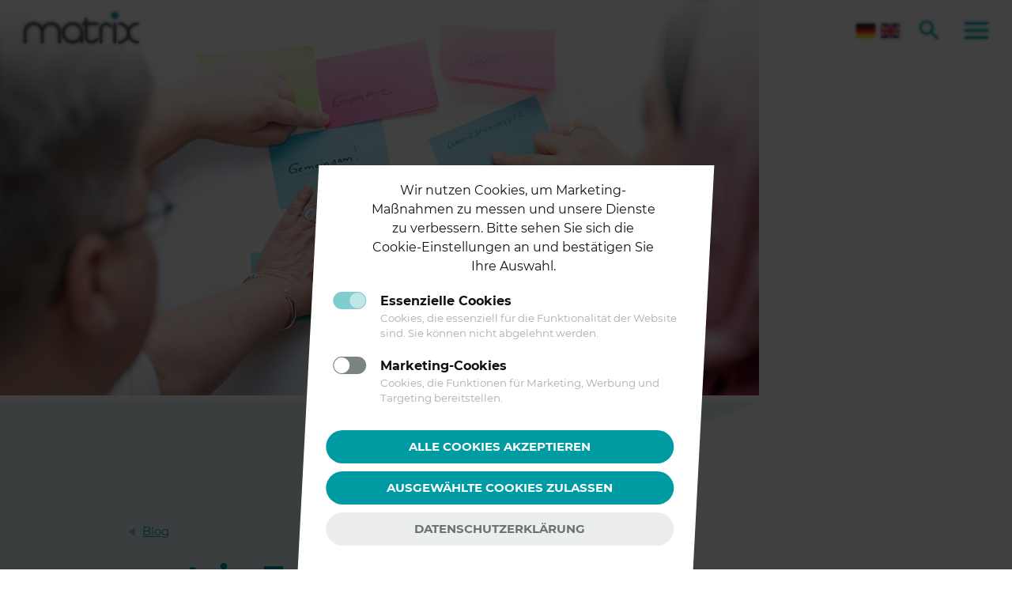

--- FILE ---
content_type: text/html; charset=UTF-8
request_url: https://matrix-gruppe.de/blog/2022/09/09/matrix-fachgespraech-gesundheitliche-chancengleichheit/
body_size: 21849
content:
<!DOCTYPE html>
<html lang="de">
	<head>
		<meta http-equiv="Content-Type" content="text/html">
		<meta charset="UTF-8" />
		<meta name="viewport" content="width=device-width, initial-scale=1">
		<meta name='robots' content='index, follow, max-image-preview:large, max-snippet:-1, max-video-preview:-1' />
<link rel="alternate" hreflang="de" href="https://matrix-gruppe.de/blog/2022/09/09/matrix-fachgespraech-gesundheitliche-chancengleichheit/" />
<link rel="alternate" hreflang="en" href="https://matrix-gruppe.de/en/blog/2022/09/09/matrix-fachgespraech-gesundheitliche-chancengleichheit/" />

	<title>matrix Fachgespräch 1 &#8211; matrix</title>
	<meta name="description" content="Das matrix Fachgespräch verstehen wir als kollegialer Austausch auf Augenhöhe über unser Fachgebiet „Gesundheitliche Chancengleichheit“." />
	<link rel="canonical" href="https://matrix-gruppe.de/blog/2022/09/09/matrix-fachgespraech-gesundheitliche-chancengleichheit/" />
	<meta property="og:locale" content="de_DE" />
	<meta property="og:type" content="article" />
	<meta property="og:title" content="matrix Fachgespräch 1 &#8211; matrix" />
	<meta property="og:description" content="Das matrix Fachgespräch verstehen wir als kollegialer Austausch auf Augenhöhe über unser Fachgebiet „Gesundheitliche Chancengleichheit“." />
	<meta property="og:url" content="https://matrix-gruppe.de/blog/2022/09/09/matrix-fachgespraech-gesundheitliche-chancengleichheit/" />
	<meta property="og:site_name" content="matrix" />
	<meta property="article:publisher" content="https://www.facebook.com/matrixde/" />
	<meta property="article:published_time" content="2022-09-09T06:30:00+00:00" />
	<meta property="article:modified_time" content="2023-05-16T13:42:42+00:00" />
	<meta property="og:image" content="https://matrix-gruppe.de/uploads/matrix_Fachgespraech_Gesundheitliche_Chancengleichheit@250x.png" />
	<meta property="og:image:width" content="2048" />
	<meta property="og:image:height" content="1070" />
	<meta property="og:image:type" content="image/png" />
	<meta name="author" content="Marion Sonnenberg" />
	<meta name="twitter:card" content="summary_large_image" />
	<meta name="twitter:creator" content="@matrixgmbhDE" />
	<meta name="twitter:site" content="@matrixgmbhDE" />
	<meta name="twitter:label1" content="Geschrieben von" />
	<meta name="twitter:data1" content="Marion Sonnenberg" />
	<meta name="twitter:label2" content="Geschätzte Lesezeit" />
	<meta name="twitter:data2" content="5 Minuten" />
	<script type="application/ld+json" class="yoast-schema-graph">{"@context":"https://schema.org","@graph":[{"@type":"Article","@id":"https://matrix-gruppe.de/blog/2022/09/09/matrix-fachgespraech-gesundheitliche-chancengleichheit/#article","isPartOf":{"@id":"https://matrix-gruppe.de/blog/2022/09/09/matrix-fachgespraech-gesundheitliche-chancengleichheit/"},"author":{"name":"Marion Sonnenberg","@id":"https://matrix-gruppe.de/#/schema/person/f7c0b12123a339feab437e87ca43081c"},"headline":"matrix Fachgespräch 1","datePublished":"2022-09-09T06:30:00+00:00","dateModified":"2023-05-16T13:42:42+00:00","mainEntityOfPage":{"@id":"https://matrix-gruppe.de/blog/2022/09/09/matrix-fachgespraech-gesundheitliche-chancengleichheit/"},"wordCount":371,"publisher":{"@id":"https://matrix-gruppe.de/#organization"},"image":{"@id":"https://matrix-gruppe.de/blog/2022/09/09/matrix-fachgespraech-gesundheitliche-chancengleichheit/#primaryimage"},"thumbnailUrl":"https://matrix-gruppe.de/uploads/matrix_Fachgespraech_Gesundheitliche_Chancengleichheit@250x.png","keywords":["Anmeldung","Fachtag","Gesundheitsfoerderung","matrix"],"articleSection":["Gesundheit"],"inLanguage":"de"},{"@type":"WebPage","@id":"https://matrix-gruppe.de/blog/2022/09/09/matrix-fachgespraech-gesundheitliche-chancengleichheit/","url":"https://matrix-gruppe.de/blog/2022/09/09/matrix-fachgespraech-gesundheitliche-chancengleichheit/","name":"matrix Fachgespräch 1 &#8211; matrix","isPartOf":{"@id":"https://matrix-gruppe.de/#website"},"primaryImageOfPage":{"@id":"https://matrix-gruppe.de/blog/2022/09/09/matrix-fachgespraech-gesundheitliche-chancengleichheit/#primaryimage"},"image":{"@id":"https://matrix-gruppe.de/blog/2022/09/09/matrix-fachgespraech-gesundheitliche-chancengleichheit/#primaryimage"},"thumbnailUrl":"https://matrix-gruppe.de/uploads/matrix_Fachgespraech_Gesundheitliche_Chancengleichheit@250x.png","datePublished":"2022-09-09T06:30:00+00:00","dateModified":"2023-05-16T13:42:42+00:00","description":"Das matrix Fachgespräch verstehen wir als kollegialer Austausch auf Augenhöhe über unser Fachgebiet „Gesundheitliche Chancengleichheit“.","breadcrumb":{"@id":"https://matrix-gruppe.de/blog/2022/09/09/matrix-fachgespraech-gesundheitliche-chancengleichheit/#breadcrumb"},"inLanguage":"de","potentialAction":[{"@type":"ReadAction","target":["https://matrix-gruppe.de/blog/2022/09/09/matrix-fachgespraech-gesundheitliche-chancengleichheit/"]}]},{"@type":"ImageObject","inLanguage":"de","@id":"https://matrix-gruppe.de/blog/2022/09/09/matrix-fachgespraech-gesundheitliche-chancengleichheit/#primaryimage","url":"https://matrix-gruppe.de/uploads/matrix_Fachgespraech_Gesundheitliche_Chancengleichheit@250x.png","contentUrl":"https://matrix-gruppe.de/uploads/matrix_Fachgespraech_Gesundheitliche_Chancengleichheit@250x.png","width":2048,"height":1070,"caption":"matrix Fachgespräch 1 – Gesundheitliche Chancengleichheit"},{"@type":"BreadcrumbList","@id":"https://matrix-gruppe.de/blog/2022/09/09/matrix-fachgespraech-gesundheitliche-chancengleichheit/#breadcrumb","itemListElement":[{"@type":"ListItem","position":1,"name":"Startseite","item":"https://matrix-gruppe.de/"},{"@type":"ListItem","position":2,"name":"Blog","item":"https://matrix-gruppe.de/blog/"},{"@type":"ListItem","position":3,"name":"matrix Fachgespräch 1"}]},{"@type":"WebSite","@id":"https://matrix-gruppe.de/#website","url":"https://matrix-gruppe.de/","name":"matrix","description":"","publisher":{"@id":"https://matrix-gruppe.de/#organization"},"potentialAction":[{"@type":"SearchAction","target":{"@type":"EntryPoint","urlTemplate":"https://matrix-gruppe.de/?s={search_term_string}"},"query-input":{"@type":"PropertyValueSpecification","valueRequired":true,"valueName":"search_term_string"}}],"inLanguage":"de"},{"@type":"Organization","@id":"https://matrix-gruppe.de/#organization","name":"matrix GmbH & Co. KG","url":"https://matrix-gruppe.de/","logo":{"@type":"ImageObject","inLanguage":"de","@id":"https://matrix-gruppe.de/#/schema/logo/image/","url":"https://matrix-gruppe.de/uploads/matrix-logo.svg","contentUrl":"https://matrix-gruppe.de/uploads/matrix-logo.svg","width":425,"height":116,"caption":"matrix GmbH & Co. KG"},"image":{"@id":"https://matrix-gruppe.de/#/schema/logo/image/"},"sameAs":["https://www.facebook.com/matrixde/","https://x.com/matrixgmbhDE","https://www.linkedin.com/company/matrix-gmbh-co-kg/","https://www.youtube.com/channel/UCbb39U33rZux85olBKwPkzA"]},{"@type":"Person","@id":"https://matrix-gruppe.de/#/schema/person/f7c0b12123a339feab437e87ca43081c","name":"Marion Sonnenberg"}]}</script>


<style id='wp-img-auto-sizes-contain-inline-css' type='text/css'>
img:is([sizes=auto i],[sizes^="auto," i]){contain-intrinsic-size:3000px 1500px}
/*# sourceURL=wp-img-auto-sizes-contain-inline-css */
</style>
<style id='wp-block-library-inline-css' type='text/css'>
:root{--wp-block-synced-color:#7a00df;--wp-block-synced-color--rgb:122,0,223;--wp-bound-block-color:var(--wp-block-synced-color);--wp-editor-canvas-background:#ddd;--wp-admin-theme-color:#007cba;--wp-admin-theme-color--rgb:0,124,186;--wp-admin-theme-color-darker-10:#006ba1;--wp-admin-theme-color-darker-10--rgb:0,107,160.5;--wp-admin-theme-color-darker-20:#005a87;--wp-admin-theme-color-darker-20--rgb:0,90,135;--wp-admin-border-width-focus:2px}@media (min-resolution:192dpi){:root{--wp-admin-border-width-focus:1.5px}}.wp-element-button{cursor:pointer}:root .has-very-light-gray-background-color{background-color:#eee}:root .has-very-dark-gray-background-color{background-color:#313131}:root .has-very-light-gray-color{color:#eee}:root .has-very-dark-gray-color{color:#313131}:root .has-vivid-green-cyan-to-vivid-cyan-blue-gradient-background{background:linear-gradient(135deg,#00d084,#0693e3)}:root .has-purple-crush-gradient-background{background:linear-gradient(135deg,#34e2e4,#4721fb 50%,#ab1dfe)}:root .has-hazy-dawn-gradient-background{background:linear-gradient(135deg,#faaca8,#dad0ec)}:root .has-subdued-olive-gradient-background{background:linear-gradient(135deg,#fafae1,#67a671)}:root .has-atomic-cream-gradient-background{background:linear-gradient(135deg,#fdd79a,#004a59)}:root .has-nightshade-gradient-background{background:linear-gradient(135deg,#330968,#31cdcf)}:root .has-midnight-gradient-background{background:linear-gradient(135deg,#020381,#2874fc)}:root{--wp--preset--font-size--normal:16px;--wp--preset--font-size--huge:42px}.has-regular-font-size{font-size:1em}.has-larger-font-size{font-size:2.625em}.has-normal-font-size{font-size:var(--wp--preset--font-size--normal)}.has-huge-font-size{font-size:var(--wp--preset--font-size--huge)}.has-text-align-center{text-align:center}.has-text-align-left{text-align:left}.has-text-align-right{text-align:right}.has-fit-text{white-space:nowrap!important}#end-resizable-editor-section{display:none}.aligncenter{clear:both}.items-justified-left{justify-content:flex-start}.items-justified-center{justify-content:center}.items-justified-right{justify-content:flex-end}.items-justified-space-between{justify-content:space-between}.screen-reader-text{border:0;clip-path:inset(50%);height:1px;margin:-1px;overflow:hidden;padding:0;position:absolute;width:1px;word-wrap:normal!important}.screen-reader-text:focus{background-color:#ddd;clip-path:none;color:#444;display:block;font-size:1em;height:auto;left:5px;line-height:normal;padding:15px 23px 14px;text-decoration:none;top:5px;width:auto;z-index:100000}html :where(.has-border-color){border-style:solid}html :where([style*=border-top-color]){border-top-style:solid}html :where([style*=border-right-color]){border-right-style:solid}html :where([style*=border-bottom-color]){border-bottom-style:solid}html :where([style*=border-left-color]){border-left-style:solid}html :where([style*=border-width]){border-style:solid}html :where([style*=border-top-width]){border-top-style:solid}html :where([style*=border-right-width]){border-right-style:solid}html :where([style*=border-bottom-width]){border-bottom-style:solid}html :where([style*=border-left-width]){border-left-style:solid}html :where(img[class*=wp-image-]){height:auto;max-width:100%}:where(figure){margin:0 0 1em}html :where(.is-position-sticky){--wp-admin--admin-bar--position-offset:var(--wp-admin--admin-bar--height,0px)}@media screen and (max-width:600px){html :where(.is-position-sticky){--wp-admin--admin-bar--position-offset:0px}}

/*# sourceURL=wp-block-library-inline-css */
</style><style id='wp-block-button-inline-css' type='text/css'>
.wp-block-button__link{align-content:center;box-sizing:border-box;cursor:pointer;display:inline-block;height:100%;text-align:center;word-break:break-word}.wp-block-button__link.aligncenter{text-align:center}.wp-block-button__link.alignright{text-align:right}:where(.wp-block-button__link){border-radius:9999px;box-shadow:none;padding:calc(.667em + 2px) calc(1.333em + 2px);text-decoration:none}.wp-block-button[style*=text-decoration] .wp-block-button__link{text-decoration:inherit}.wp-block-buttons>.wp-block-button.has-custom-width{max-width:none}.wp-block-buttons>.wp-block-button.has-custom-width .wp-block-button__link{width:100%}.wp-block-buttons>.wp-block-button.has-custom-font-size .wp-block-button__link{font-size:inherit}.wp-block-buttons>.wp-block-button.wp-block-button__width-25{width:calc(25% - var(--wp--style--block-gap, .5em)*.75)}.wp-block-buttons>.wp-block-button.wp-block-button__width-50{width:calc(50% - var(--wp--style--block-gap, .5em)*.5)}.wp-block-buttons>.wp-block-button.wp-block-button__width-75{width:calc(75% - var(--wp--style--block-gap, .5em)*.25)}.wp-block-buttons>.wp-block-button.wp-block-button__width-100{flex-basis:100%;width:100%}.wp-block-buttons.is-vertical>.wp-block-button.wp-block-button__width-25{width:25%}.wp-block-buttons.is-vertical>.wp-block-button.wp-block-button__width-50{width:50%}.wp-block-buttons.is-vertical>.wp-block-button.wp-block-button__width-75{width:75%}.wp-block-button.is-style-squared,.wp-block-button__link.wp-block-button.is-style-squared{border-radius:0}.wp-block-button.no-border-radius,.wp-block-button__link.no-border-radius{border-radius:0!important}:root :where(.wp-block-button .wp-block-button__link.is-style-outline),:root :where(.wp-block-button.is-style-outline>.wp-block-button__link){border:2px solid;padding:.667em 1.333em}:root :where(.wp-block-button .wp-block-button__link.is-style-outline:not(.has-text-color)),:root :where(.wp-block-button.is-style-outline>.wp-block-button__link:not(.has-text-color)){color:currentColor}:root :where(.wp-block-button .wp-block-button__link.is-style-outline:not(.has-background)),:root :where(.wp-block-button.is-style-outline>.wp-block-button__link:not(.has-background)){background-color:initial;background-image:none}
/*# sourceURL=https://matrix-gruppe.de/wp-includes/blocks/button/style.min.css */
</style>
<style id='wp-block-cover-inline-css' type='text/css'>
.wp-block-cover,.wp-block-cover-image{align-items:center;background-position:50%;box-sizing:border-box;display:flex;justify-content:center;min-height:430px;overflow:hidden;overflow:clip;padding:1em;position:relative}.wp-block-cover .has-background-dim:not([class*=-background-color]),.wp-block-cover-image .has-background-dim:not([class*=-background-color]),.wp-block-cover-image.has-background-dim:not([class*=-background-color]),.wp-block-cover.has-background-dim:not([class*=-background-color]){background-color:#000}.wp-block-cover .has-background-dim.has-background-gradient,.wp-block-cover-image .has-background-dim.has-background-gradient{background-color:initial}.wp-block-cover-image.has-background-dim:before,.wp-block-cover.has-background-dim:before{background-color:inherit;content:""}.wp-block-cover .wp-block-cover__background,.wp-block-cover .wp-block-cover__gradient-background,.wp-block-cover-image .wp-block-cover__background,.wp-block-cover-image .wp-block-cover__gradient-background,.wp-block-cover-image.has-background-dim:not(.has-background-gradient):before,.wp-block-cover.has-background-dim:not(.has-background-gradient):before{bottom:0;left:0;opacity:.5;position:absolute;right:0;top:0}.wp-block-cover-image.has-background-dim.has-background-dim-10 .wp-block-cover__background,.wp-block-cover-image.has-background-dim.has-background-dim-10 .wp-block-cover__gradient-background,.wp-block-cover-image.has-background-dim.has-background-dim-10:not(.has-background-gradient):before,.wp-block-cover.has-background-dim.has-background-dim-10 .wp-block-cover__background,.wp-block-cover.has-background-dim.has-background-dim-10 .wp-block-cover__gradient-background,.wp-block-cover.has-background-dim.has-background-dim-10:not(.has-background-gradient):before{opacity:.1}.wp-block-cover-image.has-background-dim.has-background-dim-20 .wp-block-cover__background,.wp-block-cover-image.has-background-dim.has-background-dim-20 .wp-block-cover__gradient-background,.wp-block-cover-image.has-background-dim.has-background-dim-20:not(.has-background-gradient):before,.wp-block-cover.has-background-dim.has-background-dim-20 .wp-block-cover__background,.wp-block-cover.has-background-dim.has-background-dim-20 .wp-block-cover__gradient-background,.wp-block-cover.has-background-dim.has-background-dim-20:not(.has-background-gradient):before{opacity:.2}.wp-block-cover-image.has-background-dim.has-background-dim-30 .wp-block-cover__background,.wp-block-cover-image.has-background-dim.has-background-dim-30 .wp-block-cover__gradient-background,.wp-block-cover-image.has-background-dim.has-background-dim-30:not(.has-background-gradient):before,.wp-block-cover.has-background-dim.has-background-dim-30 .wp-block-cover__background,.wp-block-cover.has-background-dim.has-background-dim-30 .wp-block-cover__gradient-background,.wp-block-cover.has-background-dim.has-background-dim-30:not(.has-background-gradient):before{opacity:.3}.wp-block-cover-image.has-background-dim.has-background-dim-40 .wp-block-cover__background,.wp-block-cover-image.has-background-dim.has-background-dim-40 .wp-block-cover__gradient-background,.wp-block-cover-image.has-background-dim.has-background-dim-40:not(.has-background-gradient):before,.wp-block-cover.has-background-dim.has-background-dim-40 .wp-block-cover__background,.wp-block-cover.has-background-dim.has-background-dim-40 .wp-block-cover__gradient-background,.wp-block-cover.has-background-dim.has-background-dim-40:not(.has-background-gradient):before{opacity:.4}.wp-block-cover-image.has-background-dim.has-background-dim-50 .wp-block-cover__background,.wp-block-cover-image.has-background-dim.has-background-dim-50 .wp-block-cover__gradient-background,.wp-block-cover-image.has-background-dim.has-background-dim-50:not(.has-background-gradient):before,.wp-block-cover.has-background-dim.has-background-dim-50 .wp-block-cover__background,.wp-block-cover.has-background-dim.has-background-dim-50 .wp-block-cover__gradient-background,.wp-block-cover.has-background-dim.has-background-dim-50:not(.has-background-gradient):before{opacity:.5}.wp-block-cover-image.has-background-dim.has-background-dim-60 .wp-block-cover__background,.wp-block-cover-image.has-background-dim.has-background-dim-60 .wp-block-cover__gradient-background,.wp-block-cover-image.has-background-dim.has-background-dim-60:not(.has-background-gradient):before,.wp-block-cover.has-background-dim.has-background-dim-60 .wp-block-cover__background,.wp-block-cover.has-background-dim.has-background-dim-60 .wp-block-cover__gradient-background,.wp-block-cover.has-background-dim.has-background-dim-60:not(.has-background-gradient):before{opacity:.6}.wp-block-cover-image.has-background-dim.has-background-dim-70 .wp-block-cover__background,.wp-block-cover-image.has-background-dim.has-background-dim-70 .wp-block-cover__gradient-background,.wp-block-cover-image.has-background-dim.has-background-dim-70:not(.has-background-gradient):before,.wp-block-cover.has-background-dim.has-background-dim-70 .wp-block-cover__background,.wp-block-cover.has-background-dim.has-background-dim-70 .wp-block-cover__gradient-background,.wp-block-cover.has-background-dim.has-background-dim-70:not(.has-background-gradient):before{opacity:.7}.wp-block-cover-image.has-background-dim.has-background-dim-80 .wp-block-cover__background,.wp-block-cover-image.has-background-dim.has-background-dim-80 .wp-block-cover__gradient-background,.wp-block-cover-image.has-background-dim.has-background-dim-80:not(.has-background-gradient):before,.wp-block-cover.has-background-dim.has-background-dim-80 .wp-block-cover__background,.wp-block-cover.has-background-dim.has-background-dim-80 .wp-block-cover__gradient-background,.wp-block-cover.has-background-dim.has-background-dim-80:not(.has-background-gradient):before{opacity:.8}.wp-block-cover-image.has-background-dim.has-background-dim-90 .wp-block-cover__background,.wp-block-cover-image.has-background-dim.has-background-dim-90 .wp-block-cover__gradient-background,.wp-block-cover-image.has-background-dim.has-background-dim-90:not(.has-background-gradient):before,.wp-block-cover.has-background-dim.has-background-dim-90 .wp-block-cover__background,.wp-block-cover.has-background-dim.has-background-dim-90 .wp-block-cover__gradient-background,.wp-block-cover.has-background-dim.has-background-dim-90:not(.has-background-gradient):before{opacity:.9}.wp-block-cover-image.has-background-dim.has-background-dim-100 .wp-block-cover__background,.wp-block-cover-image.has-background-dim.has-background-dim-100 .wp-block-cover__gradient-background,.wp-block-cover-image.has-background-dim.has-background-dim-100:not(.has-background-gradient):before,.wp-block-cover.has-background-dim.has-background-dim-100 .wp-block-cover__background,.wp-block-cover.has-background-dim.has-background-dim-100 .wp-block-cover__gradient-background,.wp-block-cover.has-background-dim.has-background-dim-100:not(.has-background-gradient):before{opacity:1}.wp-block-cover .wp-block-cover__background.has-background-dim.has-background-dim-0,.wp-block-cover .wp-block-cover__gradient-background.has-background-dim.has-background-dim-0,.wp-block-cover-image .wp-block-cover__background.has-background-dim.has-background-dim-0,.wp-block-cover-image .wp-block-cover__gradient-background.has-background-dim.has-background-dim-0{opacity:0}.wp-block-cover .wp-block-cover__background.has-background-dim.has-background-dim-10,.wp-block-cover .wp-block-cover__gradient-background.has-background-dim.has-background-dim-10,.wp-block-cover-image .wp-block-cover__background.has-background-dim.has-background-dim-10,.wp-block-cover-image .wp-block-cover__gradient-background.has-background-dim.has-background-dim-10{opacity:.1}.wp-block-cover .wp-block-cover__background.has-background-dim.has-background-dim-20,.wp-block-cover .wp-block-cover__gradient-background.has-background-dim.has-background-dim-20,.wp-block-cover-image .wp-block-cover__background.has-background-dim.has-background-dim-20,.wp-block-cover-image .wp-block-cover__gradient-background.has-background-dim.has-background-dim-20{opacity:.2}.wp-block-cover .wp-block-cover__background.has-background-dim.has-background-dim-30,.wp-block-cover .wp-block-cover__gradient-background.has-background-dim.has-background-dim-30,.wp-block-cover-image .wp-block-cover__background.has-background-dim.has-background-dim-30,.wp-block-cover-image .wp-block-cover__gradient-background.has-background-dim.has-background-dim-30{opacity:.3}.wp-block-cover .wp-block-cover__background.has-background-dim.has-background-dim-40,.wp-block-cover .wp-block-cover__gradient-background.has-background-dim.has-background-dim-40,.wp-block-cover-image .wp-block-cover__background.has-background-dim.has-background-dim-40,.wp-block-cover-image .wp-block-cover__gradient-background.has-background-dim.has-background-dim-40{opacity:.4}.wp-block-cover .wp-block-cover__background.has-background-dim.has-background-dim-50,.wp-block-cover .wp-block-cover__gradient-background.has-background-dim.has-background-dim-50,.wp-block-cover-image .wp-block-cover__background.has-background-dim.has-background-dim-50,.wp-block-cover-image .wp-block-cover__gradient-background.has-background-dim.has-background-dim-50{opacity:.5}.wp-block-cover .wp-block-cover__background.has-background-dim.has-background-dim-60,.wp-block-cover .wp-block-cover__gradient-background.has-background-dim.has-background-dim-60,.wp-block-cover-image .wp-block-cover__background.has-background-dim.has-background-dim-60,.wp-block-cover-image .wp-block-cover__gradient-background.has-background-dim.has-background-dim-60{opacity:.6}.wp-block-cover .wp-block-cover__background.has-background-dim.has-background-dim-70,.wp-block-cover .wp-block-cover__gradient-background.has-background-dim.has-background-dim-70,.wp-block-cover-image .wp-block-cover__background.has-background-dim.has-background-dim-70,.wp-block-cover-image .wp-block-cover__gradient-background.has-background-dim.has-background-dim-70{opacity:.7}.wp-block-cover .wp-block-cover__background.has-background-dim.has-background-dim-80,.wp-block-cover .wp-block-cover__gradient-background.has-background-dim.has-background-dim-80,.wp-block-cover-image .wp-block-cover__background.has-background-dim.has-background-dim-80,.wp-block-cover-image .wp-block-cover__gradient-background.has-background-dim.has-background-dim-80{opacity:.8}.wp-block-cover .wp-block-cover__background.has-background-dim.has-background-dim-90,.wp-block-cover .wp-block-cover__gradient-background.has-background-dim.has-background-dim-90,.wp-block-cover-image .wp-block-cover__background.has-background-dim.has-background-dim-90,.wp-block-cover-image .wp-block-cover__gradient-background.has-background-dim.has-background-dim-90{opacity:.9}.wp-block-cover .wp-block-cover__background.has-background-dim.has-background-dim-100,.wp-block-cover .wp-block-cover__gradient-background.has-background-dim.has-background-dim-100,.wp-block-cover-image .wp-block-cover__background.has-background-dim.has-background-dim-100,.wp-block-cover-image .wp-block-cover__gradient-background.has-background-dim.has-background-dim-100{opacity:1}.wp-block-cover-image.alignleft,.wp-block-cover-image.alignright,.wp-block-cover.alignleft,.wp-block-cover.alignright{max-width:420px;width:100%}.wp-block-cover-image.aligncenter,.wp-block-cover-image.alignleft,.wp-block-cover-image.alignright,.wp-block-cover.aligncenter,.wp-block-cover.alignleft,.wp-block-cover.alignright{display:flex}.wp-block-cover .wp-block-cover__inner-container,.wp-block-cover-image .wp-block-cover__inner-container{color:inherit;position:relative;width:100%}.wp-block-cover-image.is-position-top-left,.wp-block-cover.is-position-top-left{align-items:flex-start;justify-content:flex-start}.wp-block-cover-image.is-position-top-center,.wp-block-cover.is-position-top-center{align-items:flex-start;justify-content:center}.wp-block-cover-image.is-position-top-right,.wp-block-cover.is-position-top-right{align-items:flex-start;justify-content:flex-end}.wp-block-cover-image.is-position-center-left,.wp-block-cover.is-position-center-left{align-items:center;justify-content:flex-start}.wp-block-cover-image.is-position-center-center,.wp-block-cover.is-position-center-center{align-items:center;justify-content:center}.wp-block-cover-image.is-position-center-right,.wp-block-cover.is-position-center-right{align-items:center;justify-content:flex-end}.wp-block-cover-image.is-position-bottom-left,.wp-block-cover.is-position-bottom-left{align-items:flex-end;justify-content:flex-start}.wp-block-cover-image.is-position-bottom-center,.wp-block-cover.is-position-bottom-center{align-items:flex-end;justify-content:center}.wp-block-cover-image.is-position-bottom-right,.wp-block-cover.is-position-bottom-right{align-items:flex-end;justify-content:flex-end}.wp-block-cover-image.has-custom-content-position.has-custom-content-position .wp-block-cover__inner-container,.wp-block-cover.has-custom-content-position.has-custom-content-position .wp-block-cover__inner-container{margin:0}.wp-block-cover-image.has-custom-content-position.has-custom-content-position.is-position-bottom-left .wp-block-cover__inner-container,.wp-block-cover-image.has-custom-content-position.has-custom-content-position.is-position-bottom-right .wp-block-cover__inner-container,.wp-block-cover-image.has-custom-content-position.has-custom-content-position.is-position-center-left .wp-block-cover__inner-container,.wp-block-cover-image.has-custom-content-position.has-custom-content-position.is-position-center-right .wp-block-cover__inner-container,.wp-block-cover-image.has-custom-content-position.has-custom-content-position.is-position-top-left .wp-block-cover__inner-container,.wp-block-cover-image.has-custom-content-position.has-custom-content-position.is-position-top-right .wp-block-cover__inner-container,.wp-block-cover.has-custom-content-position.has-custom-content-position.is-position-bottom-left .wp-block-cover__inner-container,.wp-block-cover.has-custom-content-position.has-custom-content-position.is-position-bottom-right .wp-block-cover__inner-container,.wp-block-cover.has-custom-content-position.has-custom-content-position.is-position-center-left .wp-block-cover__inner-container,.wp-block-cover.has-custom-content-position.has-custom-content-position.is-position-center-right .wp-block-cover__inner-container,.wp-block-cover.has-custom-content-position.has-custom-content-position.is-position-top-left .wp-block-cover__inner-container,.wp-block-cover.has-custom-content-position.has-custom-content-position.is-position-top-right .wp-block-cover__inner-container{margin:0;width:auto}.wp-block-cover .wp-block-cover__image-background,.wp-block-cover video.wp-block-cover__video-background,.wp-block-cover-image .wp-block-cover__image-background,.wp-block-cover-image video.wp-block-cover__video-background{border:none;bottom:0;box-shadow:none;height:100%;left:0;margin:0;max-height:none;max-width:none;object-fit:cover;outline:none;padding:0;position:absolute;right:0;top:0;width:100%}.wp-block-cover-image.has-parallax,.wp-block-cover.has-parallax,.wp-block-cover__image-background.has-parallax,video.wp-block-cover__video-background.has-parallax{background-attachment:fixed;background-repeat:no-repeat;background-size:cover}@supports (-webkit-touch-callout:inherit){.wp-block-cover-image.has-parallax,.wp-block-cover.has-parallax,.wp-block-cover__image-background.has-parallax,video.wp-block-cover__video-background.has-parallax{background-attachment:scroll}}@media (prefers-reduced-motion:reduce){.wp-block-cover-image.has-parallax,.wp-block-cover.has-parallax,.wp-block-cover__image-background.has-parallax,video.wp-block-cover__video-background.has-parallax{background-attachment:scroll}}.wp-block-cover-image.is-repeated,.wp-block-cover.is-repeated,.wp-block-cover__image-background.is-repeated,video.wp-block-cover__video-background.is-repeated{background-repeat:repeat;background-size:auto}.wp-block-cover-image-text,.wp-block-cover-image-text a,.wp-block-cover-image-text a:active,.wp-block-cover-image-text a:focus,.wp-block-cover-image-text a:hover,.wp-block-cover-text,.wp-block-cover-text a,.wp-block-cover-text a:active,.wp-block-cover-text a:focus,.wp-block-cover-text a:hover,section.wp-block-cover-image h2,section.wp-block-cover-image h2 a,section.wp-block-cover-image h2 a:active,section.wp-block-cover-image h2 a:focus,section.wp-block-cover-image h2 a:hover{color:#fff}.wp-block-cover-image .wp-block-cover.has-left-content{justify-content:flex-start}.wp-block-cover-image .wp-block-cover.has-right-content{justify-content:flex-end}.wp-block-cover-image.has-left-content .wp-block-cover-image-text,.wp-block-cover.has-left-content .wp-block-cover-text,section.wp-block-cover-image.has-left-content>h2{margin-left:0;text-align:left}.wp-block-cover-image.has-right-content .wp-block-cover-image-text,.wp-block-cover.has-right-content .wp-block-cover-text,section.wp-block-cover-image.has-right-content>h2{margin-right:0;text-align:right}.wp-block-cover .wp-block-cover-text,.wp-block-cover-image .wp-block-cover-image-text,section.wp-block-cover-image>h2{font-size:2em;line-height:1.25;margin-bottom:0;max-width:840px;padding:.44em;text-align:center;z-index:1}:where(.wp-block-cover-image:not(.has-text-color)),:where(.wp-block-cover:not(.has-text-color)){color:#fff}:where(.wp-block-cover-image.is-light:not(.has-text-color)),:where(.wp-block-cover.is-light:not(.has-text-color)){color:#000}:root :where(.wp-block-cover h1:not(.has-text-color)),:root :where(.wp-block-cover h2:not(.has-text-color)),:root :where(.wp-block-cover h3:not(.has-text-color)),:root :where(.wp-block-cover h4:not(.has-text-color)),:root :where(.wp-block-cover h5:not(.has-text-color)),:root :where(.wp-block-cover h6:not(.has-text-color)),:root :where(.wp-block-cover p:not(.has-text-color)){color:inherit}body:not(.editor-styles-wrapper) .wp-block-cover:not(.wp-block-cover:has(.wp-block-cover__background+.wp-block-cover__inner-container)) .wp-block-cover__image-background,body:not(.editor-styles-wrapper) .wp-block-cover:not(.wp-block-cover:has(.wp-block-cover__background+.wp-block-cover__inner-container)) .wp-block-cover__video-background{z-index:0}body:not(.editor-styles-wrapper) .wp-block-cover:not(.wp-block-cover:has(.wp-block-cover__background+.wp-block-cover__inner-container)) .wp-block-cover__background,body:not(.editor-styles-wrapper) .wp-block-cover:not(.wp-block-cover:has(.wp-block-cover__background+.wp-block-cover__inner-container)) .wp-block-cover__gradient-background,body:not(.editor-styles-wrapper) .wp-block-cover:not(.wp-block-cover:has(.wp-block-cover__background+.wp-block-cover__inner-container)) .wp-block-cover__inner-container,body:not(.editor-styles-wrapper) .wp-block-cover:not(.wp-block-cover:has(.wp-block-cover__background+.wp-block-cover__inner-container)).has-background-dim:not(.has-background-gradient):before{z-index:1}.has-modal-open body:not(.editor-styles-wrapper) .wp-block-cover:not(.wp-block-cover:has(.wp-block-cover__background+.wp-block-cover__inner-container)) .wp-block-cover__inner-container{z-index:auto}
/*# sourceURL=https://matrix-gruppe.de/wp-includes/blocks/cover/style.min.css */
</style>
<style id='wp-block-heading-inline-css' type='text/css'>
h1:where(.wp-block-heading).has-background,h2:where(.wp-block-heading).has-background,h3:where(.wp-block-heading).has-background,h4:where(.wp-block-heading).has-background,h5:where(.wp-block-heading).has-background,h6:where(.wp-block-heading).has-background{padding:1.25em 2.375em}h1.has-text-align-left[style*=writing-mode]:where([style*=vertical-lr]),h1.has-text-align-right[style*=writing-mode]:where([style*=vertical-rl]),h2.has-text-align-left[style*=writing-mode]:where([style*=vertical-lr]),h2.has-text-align-right[style*=writing-mode]:where([style*=vertical-rl]),h3.has-text-align-left[style*=writing-mode]:where([style*=vertical-lr]),h3.has-text-align-right[style*=writing-mode]:where([style*=vertical-rl]),h4.has-text-align-left[style*=writing-mode]:where([style*=vertical-lr]),h4.has-text-align-right[style*=writing-mode]:where([style*=vertical-rl]),h5.has-text-align-left[style*=writing-mode]:where([style*=vertical-lr]),h5.has-text-align-right[style*=writing-mode]:where([style*=vertical-rl]),h6.has-text-align-left[style*=writing-mode]:where([style*=vertical-lr]),h6.has-text-align-right[style*=writing-mode]:where([style*=vertical-rl]){rotate:180deg}
/*# sourceURL=https://matrix-gruppe.de/wp-includes/blocks/heading/style.min.css */
</style>
<style id='wp-block-image-inline-css' type='text/css'>
.wp-block-image>a,.wp-block-image>figure>a{display:inline-block}.wp-block-image img{box-sizing:border-box;height:auto;max-width:100%;vertical-align:bottom}@media not (prefers-reduced-motion){.wp-block-image img.hide{visibility:hidden}.wp-block-image img.show{animation:show-content-image .4s}}.wp-block-image[style*=border-radius] img,.wp-block-image[style*=border-radius]>a{border-radius:inherit}.wp-block-image.has-custom-border img{box-sizing:border-box}.wp-block-image.aligncenter{text-align:center}.wp-block-image.alignfull>a,.wp-block-image.alignwide>a{width:100%}.wp-block-image.alignfull img,.wp-block-image.alignwide img{height:auto;width:100%}.wp-block-image .aligncenter,.wp-block-image .alignleft,.wp-block-image .alignright,.wp-block-image.aligncenter,.wp-block-image.alignleft,.wp-block-image.alignright{display:table}.wp-block-image .aligncenter>figcaption,.wp-block-image .alignleft>figcaption,.wp-block-image .alignright>figcaption,.wp-block-image.aligncenter>figcaption,.wp-block-image.alignleft>figcaption,.wp-block-image.alignright>figcaption{caption-side:bottom;display:table-caption}.wp-block-image .alignleft{float:left;margin:.5em 1em .5em 0}.wp-block-image .alignright{float:right;margin:.5em 0 .5em 1em}.wp-block-image .aligncenter{margin-left:auto;margin-right:auto}.wp-block-image :where(figcaption){margin-bottom:1em;margin-top:.5em}.wp-block-image.is-style-circle-mask img{border-radius:9999px}@supports ((-webkit-mask-image:none) or (mask-image:none)) or (-webkit-mask-image:none){.wp-block-image.is-style-circle-mask img{border-radius:0;-webkit-mask-image:url('data:image/svg+xml;utf8,<svg viewBox="0 0 100 100" xmlns="http://www.w3.org/2000/svg"><circle cx="50" cy="50" r="50"/></svg>');mask-image:url('data:image/svg+xml;utf8,<svg viewBox="0 0 100 100" xmlns="http://www.w3.org/2000/svg"><circle cx="50" cy="50" r="50"/></svg>');mask-mode:alpha;-webkit-mask-position:center;mask-position:center;-webkit-mask-repeat:no-repeat;mask-repeat:no-repeat;-webkit-mask-size:contain;mask-size:contain}}:root :where(.wp-block-image.is-style-rounded img,.wp-block-image .is-style-rounded img){border-radius:9999px}.wp-block-image figure{margin:0}.wp-lightbox-container{display:flex;flex-direction:column;position:relative}.wp-lightbox-container img{cursor:zoom-in}.wp-lightbox-container img:hover+button{opacity:1}.wp-lightbox-container button{align-items:center;backdrop-filter:blur(16px) saturate(180%);background-color:#5a5a5a40;border:none;border-radius:4px;cursor:zoom-in;display:flex;height:20px;justify-content:center;opacity:0;padding:0;position:absolute;right:16px;text-align:center;top:16px;width:20px;z-index:100}@media not (prefers-reduced-motion){.wp-lightbox-container button{transition:opacity .2s ease}}.wp-lightbox-container button:focus-visible{outline:3px auto #5a5a5a40;outline:3px auto -webkit-focus-ring-color;outline-offset:3px}.wp-lightbox-container button:hover{cursor:pointer;opacity:1}.wp-lightbox-container button:focus{opacity:1}.wp-lightbox-container button:focus,.wp-lightbox-container button:hover,.wp-lightbox-container button:not(:hover):not(:active):not(.has-background){background-color:#5a5a5a40;border:none}.wp-lightbox-overlay{box-sizing:border-box;cursor:zoom-out;height:100vh;left:0;overflow:hidden;position:fixed;top:0;visibility:hidden;width:100%;z-index:100000}.wp-lightbox-overlay .close-button{align-items:center;cursor:pointer;display:flex;justify-content:center;min-height:40px;min-width:40px;padding:0;position:absolute;right:calc(env(safe-area-inset-right) + 16px);top:calc(env(safe-area-inset-top) + 16px);z-index:5000000}.wp-lightbox-overlay .close-button:focus,.wp-lightbox-overlay .close-button:hover,.wp-lightbox-overlay .close-button:not(:hover):not(:active):not(.has-background){background:none;border:none}.wp-lightbox-overlay .lightbox-image-container{height:var(--wp--lightbox-container-height);left:50%;overflow:hidden;position:absolute;top:50%;transform:translate(-50%,-50%);transform-origin:top left;width:var(--wp--lightbox-container-width);z-index:9999999999}.wp-lightbox-overlay .wp-block-image{align-items:center;box-sizing:border-box;display:flex;height:100%;justify-content:center;margin:0;position:relative;transform-origin:0 0;width:100%;z-index:3000000}.wp-lightbox-overlay .wp-block-image img{height:var(--wp--lightbox-image-height);min-height:var(--wp--lightbox-image-height);min-width:var(--wp--lightbox-image-width);width:var(--wp--lightbox-image-width)}.wp-lightbox-overlay .wp-block-image figcaption{display:none}.wp-lightbox-overlay button{background:none;border:none}.wp-lightbox-overlay .scrim{background-color:#fff;height:100%;opacity:.9;position:absolute;width:100%;z-index:2000000}.wp-lightbox-overlay.active{visibility:visible}@media not (prefers-reduced-motion){.wp-lightbox-overlay.active{animation:turn-on-visibility .25s both}.wp-lightbox-overlay.active img{animation:turn-on-visibility .35s both}.wp-lightbox-overlay.show-closing-animation:not(.active){animation:turn-off-visibility .35s both}.wp-lightbox-overlay.show-closing-animation:not(.active) img{animation:turn-off-visibility .25s both}.wp-lightbox-overlay.zoom.active{animation:none;opacity:1;visibility:visible}.wp-lightbox-overlay.zoom.active .lightbox-image-container{animation:lightbox-zoom-in .4s}.wp-lightbox-overlay.zoom.active .lightbox-image-container img{animation:none}.wp-lightbox-overlay.zoom.active .scrim{animation:turn-on-visibility .4s forwards}.wp-lightbox-overlay.zoom.show-closing-animation:not(.active){animation:none}.wp-lightbox-overlay.zoom.show-closing-animation:not(.active) .lightbox-image-container{animation:lightbox-zoom-out .4s}.wp-lightbox-overlay.zoom.show-closing-animation:not(.active) .lightbox-image-container img{animation:none}.wp-lightbox-overlay.zoom.show-closing-animation:not(.active) .scrim{animation:turn-off-visibility .4s forwards}}@keyframes show-content-image{0%{visibility:hidden}99%{visibility:hidden}to{visibility:visible}}@keyframes turn-on-visibility{0%{opacity:0}to{opacity:1}}@keyframes turn-off-visibility{0%{opacity:1;visibility:visible}99%{opacity:0;visibility:visible}to{opacity:0;visibility:hidden}}@keyframes lightbox-zoom-in{0%{transform:translate(calc((-100vw + var(--wp--lightbox-scrollbar-width))/2 + var(--wp--lightbox-initial-left-position)),calc(-50vh + var(--wp--lightbox-initial-top-position))) scale(var(--wp--lightbox-scale))}to{transform:translate(-50%,-50%) scale(1)}}@keyframes lightbox-zoom-out{0%{transform:translate(-50%,-50%) scale(1);visibility:visible}99%{visibility:visible}to{transform:translate(calc((-100vw + var(--wp--lightbox-scrollbar-width))/2 + var(--wp--lightbox-initial-left-position)),calc(-50vh + var(--wp--lightbox-initial-top-position))) scale(var(--wp--lightbox-scale));visibility:hidden}}
/*# sourceURL=https://matrix-gruppe.de/wp-includes/blocks/image/style.min.css */
</style>
<style id='wp-block-image-theme-inline-css' type='text/css'>
:root :where(.wp-block-image figcaption){color:#555;font-size:13px;text-align:center}.is-dark-theme :root :where(.wp-block-image figcaption){color:#ffffffa6}.wp-block-image{margin:0 0 1em}
/*# sourceURL=https://matrix-gruppe.de/wp-includes/blocks/image/theme.min.css */
</style>
<style id='wp-block-list-inline-css' type='text/css'>
ol,ul{box-sizing:border-box}:root :where(.wp-block-list.has-background){padding:1.25em 2.375em}
/*# sourceURL=https://matrix-gruppe.de/wp-includes/blocks/list/style.min.css */
</style>
<style id='wp-block-buttons-inline-css' type='text/css'>
.wp-block-buttons{box-sizing:border-box}.wp-block-buttons.is-vertical{flex-direction:column}.wp-block-buttons.is-vertical>.wp-block-button:last-child{margin-bottom:0}.wp-block-buttons>.wp-block-button{display:inline-block;margin:0}.wp-block-buttons.is-content-justification-left{justify-content:flex-start}.wp-block-buttons.is-content-justification-left.is-vertical{align-items:flex-start}.wp-block-buttons.is-content-justification-center{justify-content:center}.wp-block-buttons.is-content-justification-center.is-vertical{align-items:center}.wp-block-buttons.is-content-justification-right{justify-content:flex-end}.wp-block-buttons.is-content-justification-right.is-vertical{align-items:flex-end}.wp-block-buttons.is-content-justification-space-between{justify-content:space-between}.wp-block-buttons.aligncenter{text-align:center}.wp-block-buttons:not(.is-content-justification-space-between,.is-content-justification-right,.is-content-justification-left,.is-content-justification-center) .wp-block-button.aligncenter{margin-left:auto;margin-right:auto;width:100%}.wp-block-buttons[style*=text-decoration] .wp-block-button,.wp-block-buttons[style*=text-decoration] .wp-block-button__link{text-decoration:inherit}.wp-block-buttons.has-custom-font-size .wp-block-button__link{font-size:inherit}.wp-block-buttons .wp-block-button__link{width:100%}.wp-block-button.aligncenter{text-align:center}
/*# sourceURL=https://matrix-gruppe.de/wp-includes/blocks/buttons/style.min.css */
</style>
<style id='wp-block-columns-inline-css' type='text/css'>
.wp-block-columns{box-sizing:border-box;display:flex;flex-wrap:wrap!important}@media (min-width:782px){.wp-block-columns{flex-wrap:nowrap!important}}.wp-block-columns{align-items:normal!important}.wp-block-columns.are-vertically-aligned-top{align-items:flex-start}.wp-block-columns.are-vertically-aligned-center{align-items:center}.wp-block-columns.are-vertically-aligned-bottom{align-items:flex-end}@media (max-width:781px){.wp-block-columns:not(.is-not-stacked-on-mobile)>.wp-block-column{flex-basis:100%!important}}@media (min-width:782px){.wp-block-columns:not(.is-not-stacked-on-mobile)>.wp-block-column{flex-basis:0;flex-grow:1}.wp-block-columns:not(.is-not-stacked-on-mobile)>.wp-block-column[style*=flex-basis]{flex-grow:0}}.wp-block-columns.is-not-stacked-on-mobile{flex-wrap:nowrap!important}.wp-block-columns.is-not-stacked-on-mobile>.wp-block-column{flex-basis:0;flex-grow:1}.wp-block-columns.is-not-stacked-on-mobile>.wp-block-column[style*=flex-basis]{flex-grow:0}:where(.wp-block-columns){margin-bottom:1.75em}:where(.wp-block-columns.has-background){padding:1.25em 2.375em}.wp-block-column{flex-grow:1;min-width:0;overflow-wrap:break-word;word-break:break-word}.wp-block-column.is-vertically-aligned-top{align-self:flex-start}.wp-block-column.is-vertically-aligned-center{align-self:center}.wp-block-column.is-vertically-aligned-bottom{align-self:flex-end}.wp-block-column.is-vertically-aligned-stretch{align-self:stretch}.wp-block-column.is-vertically-aligned-bottom,.wp-block-column.is-vertically-aligned-center,.wp-block-column.is-vertically-aligned-top{width:100%}
/*# sourceURL=https://matrix-gruppe.de/wp-includes/blocks/columns/style.min.css */
</style>
<style id='wp-block-group-inline-css' type='text/css'>
.wp-block-group{box-sizing:border-box}:where(.wp-block-group.wp-block-group-is-layout-constrained){position:relative}
/*# sourceURL=https://matrix-gruppe.de/wp-includes/blocks/group/style.min.css */
</style>
<style id='wp-block-group-theme-inline-css' type='text/css'>
:where(.wp-block-group.has-background){padding:1.25em 2.375em}
/*# sourceURL=https://matrix-gruppe.de/wp-includes/blocks/group/theme.min.css */
</style>
<style id='wp-block-paragraph-inline-css' type='text/css'>
.is-small-text{font-size:.875em}.is-regular-text{font-size:1em}.is-large-text{font-size:2.25em}.is-larger-text{font-size:3em}.has-drop-cap:not(:focus):first-letter{float:left;font-size:8.4em;font-style:normal;font-weight:100;line-height:.68;margin:.05em .1em 0 0;text-transform:uppercase}body.rtl .has-drop-cap:not(:focus):first-letter{float:none;margin-left:.1em}p.has-drop-cap.has-background{overflow:hidden}:root :where(p.has-background){padding:1.25em 2.375em}:where(p.has-text-color:not(.has-link-color)) a{color:inherit}p.has-text-align-left[style*="writing-mode:vertical-lr"],p.has-text-align-right[style*="writing-mode:vertical-rl"]{rotate:180deg}
/*# sourceURL=https://matrix-gruppe.de/wp-includes/blocks/paragraph/style.min.css */
</style>
<style id='wp-block-separator-inline-css' type='text/css'>
@charset "UTF-8";.wp-block-separator{border:none;border-top:2px solid}:root :where(.wp-block-separator.is-style-dots){height:auto;line-height:1;text-align:center}:root :where(.wp-block-separator.is-style-dots):before{color:currentColor;content:"···";font-family:serif;font-size:1.5em;letter-spacing:2em;padding-left:2em}.wp-block-separator.is-style-dots{background:none!important;border:none!important}
/*# sourceURL=https://matrix-gruppe.de/wp-includes/blocks/separator/style.min.css */
</style>
<style id='wp-block-separator-theme-inline-css' type='text/css'>
.wp-block-separator.has-css-opacity{opacity:.4}.wp-block-separator{border:none;border-bottom:2px solid;margin-left:auto;margin-right:auto}.wp-block-separator.has-alpha-channel-opacity{opacity:1}.wp-block-separator:not(.is-style-wide):not(.is-style-dots){width:100px}.wp-block-separator.has-background:not(.is-style-dots){border-bottom:none;height:1px}.wp-block-separator.has-background:not(.is-style-wide):not(.is-style-dots){height:2px}
/*# sourceURL=https://matrix-gruppe.de/wp-includes/blocks/separator/theme.min.css */
</style>
<style id='wp-block-spacer-inline-css' type='text/css'>
.wp-block-spacer{clear:both}
/*# sourceURL=https://matrix-gruppe.de/wp-includes/blocks/spacer/style.min.css */
</style>
<style id='global-styles-inline-css' type='text/css'>
:root{--wp--preset--aspect-ratio--square: 1;--wp--preset--aspect-ratio--4-3: 4/3;--wp--preset--aspect-ratio--3-4: 3/4;--wp--preset--aspect-ratio--3-2: 3/2;--wp--preset--aspect-ratio--2-3: 2/3;--wp--preset--aspect-ratio--16-9: 16/9;--wp--preset--aspect-ratio--9-16: 9/16;--wp--preset--color--black: #000000;--wp--preset--color--cyan-bluish-gray: #abb8c3;--wp--preset--color--white: #FFFFFF;--wp--preset--color--pale-pink: #f78da7;--wp--preset--color--vivid-red: #cf2e2e;--wp--preset--color--luminous-vivid-orange: #ff6900;--wp--preset--color--luminous-vivid-amber: #fcb900;--wp--preset--color--light-green-cyan: #7bdcb5;--wp--preset--color--vivid-green-cyan: #00d084;--wp--preset--color--pale-cyan-blue: #8ed1fc;--wp--preset--color--vivid-cyan-blue: #0693e3;--wp--preset--color--vivid-purple: #9b51e0;--wp--preset--color--grey: #ebebeb;--wp--preset--color--petrol-100: #009aa3;--wp--preset--color--petrol-90: #19a4ac;--wp--preset--color--petrol-80: #33aeb5;--wp--preset--color--petrol-70: #4cb8be;--wp--preset--color--petrol-60: #66c2c7;--wp--preset--color--petrol-50: #7fccd1;--wp--preset--color--petrol-40: #99d7da;--wp--preset--color--petrol-30: #b2e1e4;--wp--preset--color--petrol-20: #ccebec;--wp--preset--color--petrol-10: #e5f5f6;--wp--preset--color--curry-100: #e2c100;--wp--preset--color--curry-90: #e5c71a;--wp--preset--color--curry-80: #e8ce33;--wp--preset--color--curry-70: #ead44d;--wp--preset--color--curry-60: #eeda66;--wp--preset--color--curry-50: #f0e080;--wp--preset--color--curry-40: #f3e699;--wp--preset--color--curry-30: #f6edb2;--wp--preset--color--curry-20: #f9f3cc;--wp--preset--color--curry-10: #fcf9e5;--wp--preset--color--grey-100: #434f4f;--wp--preset--color--grey-90: #566161;--wp--preset--color--grey-80: #697272;--wp--preset--color--grey-70: #7b8383;--wp--preset--color--grey-60: #8e9696;--wp--preset--color--grey-50: #a1a7a7;--wp--preset--color--grey-40: #b4b9b9;--wp--preset--color--grey-30: #c6caca;--wp--preset--color--grey-20: #d9dcdc;--wp--preset--color--grey-10: #eceeee;--wp--preset--color--error: #ef5a5a;--wp--preset--color--success: #51a151;--wp--preset--color--agentur: #df3559;--wp--preset--gradient--vivid-cyan-blue-to-vivid-purple: linear-gradient(135deg,rgb(6,147,227) 0%,rgb(155,81,224) 100%);--wp--preset--gradient--light-green-cyan-to-vivid-green-cyan: linear-gradient(135deg,rgb(122,220,180) 0%,rgb(0,208,130) 100%);--wp--preset--gradient--luminous-vivid-amber-to-luminous-vivid-orange: linear-gradient(135deg,rgb(252,185,0) 0%,rgb(255,105,0) 100%);--wp--preset--gradient--luminous-vivid-orange-to-vivid-red: linear-gradient(135deg,rgb(255,105,0) 0%,rgb(207,46,46) 100%);--wp--preset--gradient--very-light-gray-to-cyan-bluish-gray: linear-gradient(135deg,rgb(238,238,238) 0%,rgb(169,184,195) 100%);--wp--preset--gradient--cool-to-warm-spectrum: linear-gradient(135deg,rgb(74,234,220) 0%,rgb(151,120,209) 20%,rgb(207,42,186) 40%,rgb(238,44,130) 60%,rgb(251,105,98) 80%,rgb(254,248,76) 100%);--wp--preset--gradient--blush-light-purple: linear-gradient(135deg,rgb(255,206,236) 0%,rgb(152,150,240) 100%);--wp--preset--gradient--blush-bordeaux: linear-gradient(135deg,rgb(254,205,165) 0%,rgb(254,45,45) 50%,rgb(107,0,62) 100%);--wp--preset--gradient--luminous-dusk: linear-gradient(135deg,rgb(255,203,112) 0%,rgb(199,81,192) 50%,rgb(65,88,208) 100%);--wp--preset--gradient--pale-ocean: linear-gradient(135deg,rgb(255,245,203) 0%,rgb(182,227,212) 50%,rgb(51,167,181) 100%);--wp--preset--gradient--electric-grass: linear-gradient(135deg,rgb(202,248,128) 0%,rgb(113,206,126) 100%);--wp--preset--gradient--midnight: linear-gradient(135deg,rgb(2,3,129) 0%,rgb(40,116,252) 100%);--wp--preset--font-size--small: 15px;--wp--preset--font-size--medium: 22px;--wp--preset--font-size--large: 26px;--wp--preset--font-size--x-large: 42px;--wp--preset--font-size--xlarge: 32px;--wp--preset--font-family--montserrat: var( --font-stack-main );--wp--preset--spacing--20: 0.44rem;--wp--preset--spacing--30: 0.67rem;--wp--preset--spacing--40: 1rem;--wp--preset--spacing--50: 1.5rem;--wp--preset--spacing--60: 2.25rem;--wp--preset--spacing--70: 3.38rem;--wp--preset--spacing--80: 5.06rem;--wp--preset--shadow--natural: 6px 6px 9px rgba(0, 0, 0, 0.2);--wp--preset--shadow--deep: 12px 12px 50px rgba(0, 0, 0, 0.4);--wp--preset--shadow--sharp: 6px 6px 0px rgba(0, 0, 0, 0.2);--wp--preset--shadow--outlined: 6px 6px 0px -3px rgb(255, 255, 255), 6px 6px rgb(0, 0, 0);--wp--preset--shadow--crisp: 6px 6px 0px rgb(0, 0, 0);}:root { --wp--style--global--content-size: 960px;--wp--style--global--wide-size: 1080px; }:where(body) { margin: 0; }.wp-site-blocks > .alignleft { float: left; margin-right: 2em; }.wp-site-blocks > .alignright { float: right; margin-left: 2em; }.wp-site-blocks > .aligncenter { justify-content: center; margin-left: auto; margin-right: auto; }:where(.wp-site-blocks) > * { margin-block-start: 3rem; margin-block-end: 0; }:where(.wp-site-blocks) > :first-child { margin-block-start: 0; }:where(.wp-site-blocks) > :last-child { margin-block-end: 0; }:root { --wp--style--block-gap: 3rem; }:root :where(.is-layout-flow) > :first-child{margin-block-start: 0;}:root :where(.is-layout-flow) > :last-child{margin-block-end: 0;}:root :where(.is-layout-flow) > *{margin-block-start: 3rem;margin-block-end: 0;}:root :where(.is-layout-constrained) > :first-child{margin-block-start: 0;}:root :where(.is-layout-constrained) > :last-child{margin-block-end: 0;}:root :where(.is-layout-constrained) > *{margin-block-start: 3rem;margin-block-end: 0;}:root :where(.is-layout-flex){gap: 3rem;}:root :where(.is-layout-grid){gap: 3rem;}.is-layout-flow > .alignleft{float: left;margin-inline-start: 0;margin-inline-end: 2em;}.is-layout-flow > .alignright{float: right;margin-inline-start: 2em;margin-inline-end: 0;}.is-layout-flow > .aligncenter{margin-left: auto !important;margin-right: auto !important;}.is-layout-constrained > .alignleft{float: left;margin-inline-start: 0;margin-inline-end: 2em;}.is-layout-constrained > .alignright{float: right;margin-inline-start: 2em;margin-inline-end: 0;}.is-layout-constrained > .aligncenter{margin-left: auto !important;margin-right: auto !important;}.is-layout-constrained > :where(:not(.alignleft):not(.alignright):not(.alignfull)){max-width: var(--wp--style--global--content-size);margin-left: auto !important;margin-right: auto !important;}.is-layout-constrained > .alignwide{max-width: var(--wp--style--global--wide-size);}body .is-layout-flex{display: flex;}.is-layout-flex{flex-wrap: wrap;align-items: center;}.is-layout-flex > :is(*, div){margin: 0;}body .is-layout-grid{display: grid;}.is-layout-grid > :is(*, div){margin: 0;}body{color: var( --wp--preset--color--grey-100 );font-size: 1.8rem;line-height: 1.7;padding-top: 0px;padding-right: 0px;padding-bottom: 0px;padding-left: 0px;}a:where(:not(.wp-element-button)){text-decoration: underline;}h1{color: var( --wp--preset--color--petrol-100 );}:root :where(.wp-element-button, .wp-block-button__link){background-color: #32373c;border-width: 0;color: #fff;font-family: inherit;font-size: inherit;font-style: inherit;font-weight: inherit;letter-spacing: inherit;line-height: inherit;padding-top: calc(0.667em + 2px);padding-right: calc(1.333em + 2px);padding-bottom: calc(0.667em + 2px);padding-left: calc(1.333em + 2px);text-decoration: none;text-transform: inherit;}.has-black-color{color: var(--wp--preset--color--black) !important;}.has-cyan-bluish-gray-color{color: var(--wp--preset--color--cyan-bluish-gray) !important;}.has-white-color{color: var(--wp--preset--color--white) !important;}.has-pale-pink-color{color: var(--wp--preset--color--pale-pink) !important;}.has-vivid-red-color{color: var(--wp--preset--color--vivid-red) !important;}.has-luminous-vivid-orange-color{color: var(--wp--preset--color--luminous-vivid-orange) !important;}.has-luminous-vivid-amber-color{color: var(--wp--preset--color--luminous-vivid-amber) !important;}.has-light-green-cyan-color{color: var(--wp--preset--color--light-green-cyan) !important;}.has-vivid-green-cyan-color{color: var(--wp--preset--color--vivid-green-cyan) !important;}.has-pale-cyan-blue-color{color: var(--wp--preset--color--pale-cyan-blue) !important;}.has-vivid-cyan-blue-color{color: var(--wp--preset--color--vivid-cyan-blue) !important;}.has-vivid-purple-color{color: var(--wp--preset--color--vivid-purple) !important;}.has-grey-color{color: var(--wp--preset--color--grey) !important;}.has-petrol-100-color{color: var(--wp--preset--color--petrol-100) !important;}.has-petrol-90-color{color: var(--wp--preset--color--petrol-90) !important;}.has-petrol-80-color{color: var(--wp--preset--color--petrol-80) !important;}.has-petrol-70-color{color: var(--wp--preset--color--petrol-70) !important;}.has-petrol-60-color{color: var(--wp--preset--color--petrol-60) !important;}.has-petrol-50-color{color: var(--wp--preset--color--petrol-50) !important;}.has-petrol-40-color{color: var(--wp--preset--color--petrol-40) !important;}.has-petrol-30-color{color: var(--wp--preset--color--petrol-30) !important;}.has-petrol-20-color{color: var(--wp--preset--color--petrol-20) !important;}.has-petrol-10-color{color: var(--wp--preset--color--petrol-10) !important;}.has-curry-100-color{color: var(--wp--preset--color--curry-100) !important;}.has-curry-90-color{color: var(--wp--preset--color--curry-90) !important;}.has-curry-80-color{color: var(--wp--preset--color--curry-80) !important;}.has-curry-70-color{color: var(--wp--preset--color--curry-70) !important;}.has-curry-60-color{color: var(--wp--preset--color--curry-60) !important;}.has-curry-50-color{color: var(--wp--preset--color--curry-50) !important;}.has-curry-40-color{color: var(--wp--preset--color--curry-40) !important;}.has-curry-30-color{color: var(--wp--preset--color--curry-30) !important;}.has-curry-20-color{color: var(--wp--preset--color--curry-20) !important;}.has-curry-10-color{color: var(--wp--preset--color--curry-10) !important;}.has-grey-100-color{color: var(--wp--preset--color--grey-100) !important;}.has-grey-90-color{color: var(--wp--preset--color--grey-90) !important;}.has-grey-80-color{color: var(--wp--preset--color--grey-80) !important;}.has-grey-70-color{color: var(--wp--preset--color--grey-70) !important;}.has-grey-60-color{color: var(--wp--preset--color--grey-60) !important;}.has-grey-50-color{color: var(--wp--preset--color--grey-50) !important;}.has-grey-40-color{color: var(--wp--preset--color--grey-40) !important;}.has-grey-30-color{color: var(--wp--preset--color--grey-30) !important;}.has-grey-20-color{color: var(--wp--preset--color--grey-20) !important;}.has-grey-10-color{color: var(--wp--preset--color--grey-10) !important;}.has-error-color{color: var(--wp--preset--color--error) !important;}.has-success-color{color: var(--wp--preset--color--success) !important;}.has-agentur-color{color: var(--wp--preset--color--agentur) !important;}.has-black-background-color{background-color: var(--wp--preset--color--black) !important;}.has-cyan-bluish-gray-background-color{background-color: var(--wp--preset--color--cyan-bluish-gray) !important;}.has-white-background-color{background-color: var(--wp--preset--color--white) !important;}.has-pale-pink-background-color{background-color: var(--wp--preset--color--pale-pink) !important;}.has-vivid-red-background-color{background-color: var(--wp--preset--color--vivid-red) !important;}.has-luminous-vivid-orange-background-color{background-color: var(--wp--preset--color--luminous-vivid-orange) !important;}.has-luminous-vivid-amber-background-color{background-color: var(--wp--preset--color--luminous-vivid-amber) !important;}.has-light-green-cyan-background-color{background-color: var(--wp--preset--color--light-green-cyan) !important;}.has-vivid-green-cyan-background-color{background-color: var(--wp--preset--color--vivid-green-cyan) !important;}.has-pale-cyan-blue-background-color{background-color: var(--wp--preset--color--pale-cyan-blue) !important;}.has-vivid-cyan-blue-background-color{background-color: var(--wp--preset--color--vivid-cyan-blue) !important;}.has-vivid-purple-background-color{background-color: var(--wp--preset--color--vivid-purple) !important;}.has-grey-background-color{background-color: var(--wp--preset--color--grey) !important;}.has-petrol-100-background-color{background-color: var(--wp--preset--color--petrol-100) !important;}.has-petrol-90-background-color{background-color: var(--wp--preset--color--petrol-90) !important;}.has-petrol-80-background-color{background-color: var(--wp--preset--color--petrol-80) !important;}.has-petrol-70-background-color{background-color: var(--wp--preset--color--petrol-70) !important;}.has-petrol-60-background-color{background-color: var(--wp--preset--color--petrol-60) !important;}.has-petrol-50-background-color{background-color: var(--wp--preset--color--petrol-50) !important;}.has-petrol-40-background-color{background-color: var(--wp--preset--color--petrol-40) !important;}.has-petrol-30-background-color{background-color: var(--wp--preset--color--petrol-30) !important;}.has-petrol-20-background-color{background-color: var(--wp--preset--color--petrol-20) !important;}.has-petrol-10-background-color{background-color: var(--wp--preset--color--petrol-10) !important;}.has-curry-100-background-color{background-color: var(--wp--preset--color--curry-100) !important;}.has-curry-90-background-color{background-color: var(--wp--preset--color--curry-90) !important;}.has-curry-80-background-color{background-color: var(--wp--preset--color--curry-80) !important;}.has-curry-70-background-color{background-color: var(--wp--preset--color--curry-70) !important;}.has-curry-60-background-color{background-color: var(--wp--preset--color--curry-60) !important;}.has-curry-50-background-color{background-color: var(--wp--preset--color--curry-50) !important;}.has-curry-40-background-color{background-color: var(--wp--preset--color--curry-40) !important;}.has-curry-30-background-color{background-color: var(--wp--preset--color--curry-30) !important;}.has-curry-20-background-color{background-color: var(--wp--preset--color--curry-20) !important;}.has-curry-10-background-color{background-color: var(--wp--preset--color--curry-10) !important;}.has-grey-100-background-color{background-color: var(--wp--preset--color--grey-100) !important;}.has-grey-90-background-color{background-color: var(--wp--preset--color--grey-90) !important;}.has-grey-80-background-color{background-color: var(--wp--preset--color--grey-80) !important;}.has-grey-70-background-color{background-color: var(--wp--preset--color--grey-70) !important;}.has-grey-60-background-color{background-color: var(--wp--preset--color--grey-60) !important;}.has-grey-50-background-color{background-color: var(--wp--preset--color--grey-50) !important;}.has-grey-40-background-color{background-color: var(--wp--preset--color--grey-40) !important;}.has-grey-30-background-color{background-color: var(--wp--preset--color--grey-30) !important;}.has-grey-20-background-color{background-color: var(--wp--preset--color--grey-20) !important;}.has-grey-10-background-color{background-color: var(--wp--preset--color--grey-10) !important;}.has-error-background-color{background-color: var(--wp--preset--color--error) !important;}.has-success-background-color{background-color: var(--wp--preset--color--success) !important;}.has-agentur-background-color{background-color: var(--wp--preset--color--agentur) !important;}.has-black-border-color{border-color: var(--wp--preset--color--black) !important;}.has-cyan-bluish-gray-border-color{border-color: var(--wp--preset--color--cyan-bluish-gray) !important;}.has-white-border-color{border-color: var(--wp--preset--color--white) !important;}.has-pale-pink-border-color{border-color: var(--wp--preset--color--pale-pink) !important;}.has-vivid-red-border-color{border-color: var(--wp--preset--color--vivid-red) !important;}.has-luminous-vivid-orange-border-color{border-color: var(--wp--preset--color--luminous-vivid-orange) !important;}.has-luminous-vivid-amber-border-color{border-color: var(--wp--preset--color--luminous-vivid-amber) !important;}.has-light-green-cyan-border-color{border-color: var(--wp--preset--color--light-green-cyan) !important;}.has-vivid-green-cyan-border-color{border-color: var(--wp--preset--color--vivid-green-cyan) !important;}.has-pale-cyan-blue-border-color{border-color: var(--wp--preset--color--pale-cyan-blue) !important;}.has-vivid-cyan-blue-border-color{border-color: var(--wp--preset--color--vivid-cyan-blue) !important;}.has-vivid-purple-border-color{border-color: var(--wp--preset--color--vivid-purple) !important;}.has-grey-border-color{border-color: var(--wp--preset--color--grey) !important;}.has-petrol-100-border-color{border-color: var(--wp--preset--color--petrol-100) !important;}.has-petrol-90-border-color{border-color: var(--wp--preset--color--petrol-90) !important;}.has-petrol-80-border-color{border-color: var(--wp--preset--color--petrol-80) !important;}.has-petrol-70-border-color{border-color: var(--wp--preset--color--petrol-70) !important;}.has-petrol-60-border-color{border-color: var(--wp--preset--color--petrol-60) !important;}.has-petrol-50-border-color{border-color: var(--wp--preset--color--petrol-50) !important;}.has-petrol-40-border-color{border-color: var(--wp--preset--color--petrol-40) !important;}.has-petrol-30-border-color{border-color: var(--wp--preset--color--petrol-30) !important;}.has-petrol-20-border-color{border-color: var(--wp--preset--color--petrol-20) !important;}.has-petrol-10-border-color{border-color: var(--wp--preset--color--petrol-10) !important;}.has-curry-100-border-color{border-color: var(--wp--preset--color--curry-100) !important;}.has-curry-90-border-color{border-color: var(--wp--preset--color--curry-90) !important;}.has-curry-80-border-color{border-color: var(--wp--preset--color--curry-80) !important;}.has-curry-70-border-color{border-color: var(--wp--preset--color--curry-70) !important;}.has-curry-60-border-color{border-color: var(--wp--preset--color--curry-60) !important;}.has-curry-50-border-color{border-color: var(--wp--preset--color--curry-50) !important;}.has-curry-40-border-color{border-color: var(--wp--preset--color--curry-40) !important;}.has-curry-30-border-color{border-color: var(--wp--preset--color--curry-30) !important;}.has-curry-20-border-color{border-color: var(--wp--preset--color--curry-20) !important;}.has-curry-10-border-color{border-color: var(--wp--preset--color--curry-10) !important;}.has-grey-100-border-color{border-color: var(--wp--preset--color--grey-100) !important;}.has-grey-90-border-color{border-color: var(--wp--preset--color--grey-90) !important;}.has-grey-80-border-color{border-color: var(--wp--preset--color--grey-80) !important;}.has-grey-70-border-color{border-color: var(--wp--preset--color--grey-70) !important;}.has-grey-60-border-color{border-color: var(--wp--preset--color--grey-60) !important;}.has-grey-50-border-color{border-color: var(--wp--preset--color--grey-50) !important;}.has-grey-40-border-color{border-color: var(--wp--preset--color--grey-40) !important;}.has-grey-30-border-color{border-color: var(--wp--preset--color--grey-30) !important;}.has-grey-20-border-color{border-color: var(--wp--preset--color--grey-20) !important;}.has-grey-10-border-color{border-color: var(--wp--preset--color--grey-10) !important;}.has-error-border-color{border-color: var(--wp--preset--color--error) !important;}.has-success-border-color{border-color: var(--wp--preset--color--success) !important;}.has-agentur-border-color{border-color: var(--wp--preset--color--agentur) !important;}.has-vivid-cyan-blue-to-vivid-purple-gradient-background{background: var(--wp--preset--gradient--vivid-cyan-blue-to-vivid-purple) !important;}.has-light-green-cyan-to-vivid-green-cyan-gradient-background{background: var(--wp--preset--gradient--light-green-cyan-to-vivid-green-cyan) !important;}.has-luminous-vivid-amber-to-luminous-vivid-orange-gradient-background{background: var(--wp--preset--gradient--luminous-vivid-amber-to-luminous-vivid-orange) !important;}.has-luminous-vivid-orange-to-vivid-red-gradient-background{background: var(--wp--preset--gradient--luminous-vivid-orange-to-vivid-red) !important;}.has-very-light-gray-to-cyan-bluish-gray-gradient-background{background: var(--wp--preset--gradient--very-light-gray-to-cyan-bluish-gray) !important;}.has-cool-to-warm-spectrum-gradient-background{background: var(--wp--preset--gradient--cool-to-warm-spectrum) !important;}.has-blush-light-purple-gradient-background{background: var(--wp--preset--gradient--blush-light-purple) !important;}.has-blush-bordeaux-gradient-background{background: var(--wp--preset--gradient--blush-bordeaux) !important;}.has-luminous-dusk-gradient-background{background: var(--wp--preset--gradient--luminous-dusk) !important;}.has-pale-ocean-gradient-background{background: var(--wp--preset--gradient--pale-ocean) !important;}.has-electric-grass-gradient-background{background: var(--wp--preset--gradient--electric-grass) !important;}.has-midnight-gradient-background{background: var(--wp--preset--gradient--midnight) !important;}.has-small-font-size{font-size: var(--wp--preset--font-size--small) !important;}.has-medium-font-size{font-size: var(--wp--preset--font-size--medium) !important;}.has-large-font-size{font-size: var(--wp--preset--font-size--large) !important;}.has-x-large-font-size{font-size: var(--wp--preset--font-size--x-large) !important;}.has-xlarge-font-size{font-size: var(--wp--preset--font-size--xlarge) !important;}.has-montserrat-font-family{font-family: var(--wp--preset--font-family--montserrat) !important;}
:root :where(.wp-block-button .wp-block-button__link){border-radius: 50;font-size: 1.5rem;}
:root :where(.wp-block-columns){margin-bottom: 2rem;}
:root :where(.wp-block-image){margin-bottom: 0;}
/*# sourceURL=global-styles-inline-css */
</style>
<style id='core-block-supports-inline-css' type='text/css'>
.wp-container-core-columns-is-layout-28f84493{flex-wrap:nowrap;}.wp-container-core-columns-is-layout-4e349fc1{flex-wrap:nowrap;}
/*# sourceURL=core-block-supports-inline-css */
</style>

<link rel='stylesheet' id='mx-style-css' href='https://matrix-gruppe.de/wp-content/themes/matrix-gruppe/css/style.css?ver=1.0.2' type='text/css' media='all' />
<link rel='stylesheet' id='cookie-notice-consent-theme-labs-css' href='https://matrix-gruppe.de/wp-content/plugins/cookie-notice-consent/css/front-theme-labs.min.css?ver=1.6.6' type='text/css' media='all' />
<script type="text/javascript" src="https://matrix-gruppe.de/wp-includes/js/jquery/jquery.min.js?ver=3.7.1" id="jquery-core-js"></script>
<script type="text/javascript" src="https://matrix-gruppe.de/wp-content/themes/matrix-gruppe/js/script.js?ver=1.0.2" id="mx-script-js"></script>
<link rel="https://api.w.org/" href="https://matrix-gruppe.de/wp-json/" /><link rel="alternate" title="JSON" type="application/json" href="https://matrix-gruppe.de/wp-json/wp/v2/posts/20414" /><link rel="icon" href="https://matrix-gruppe.de/uploads/cropped-matrix-icon-32x32.png" sizes="32x32" />
<link rel="icon" href="https://matrix-gruppe.de/uploads/cropped-matrix-icon-192x192.png" sizes="192x192" />
<link rel="apple-touch-icon" href="https://matrix-gruppe.de/uploads/cropped-matrix-icon-180x180.png" />
<meta name="msapplication-TileImage" content="https://matrix-gruppe.de/uploads/cropped-matrix-icon-270x270.png" />
		<style type="text/css" id="wp-custom-css">
			.nl-quote-border-right {
	border-right: 2px solid white;
	padding: 2.5% 5% 2.5% 0;
}

body.postid-28339 .vcard__avatar {
	margin-left: -15%;
	margin-top: -30%;
	max-width: 130%;
	border-bottom: 0;
}
body.postid-28339 #vcard__name {
	margin-top: 0;
}

.wp-block-cover,
.wp-block-cover-image {
	overflow: unset;
}


.is-style-no-margin {
	margin-block-start: 0 !important;
	}

/* Accordion */
.accordion-card {
        transition: width 0.5s;
        overflow: hidden;
        height:500px;
    }

    /*Desktop over 1024px*/
    @media screen and (min-width: 1025px) {

    .expanded {
    width: 150% !important;
    }
    }

    .expanded:after {   
        content: '';
        background: rgba(0,0,0,0.5);
        position: absolute;
        left: 0;
        top: 0;
        height: 100%;
        width: 100%;
        z-index: 0;
    }

    /*Tablet below 1025px*/
    @media (max-width: 1024px) {

    .accordion-card {
        transition: height 0.5s;
        height: 100px;
    }

    .expanded {
         height: 500px !important;
    }
    }

/* mobile, below 480px*/
    @media (max-width: 480px) {

    .accordion-card {
        transition: height 0.5s;
        height: 100px;
    }

    .expanded {
         height: 350px !important;
    }
    }
    
    .inner-content {
        opacity: 0;
        transition: opacity 0s;
        z-index: 2;
    }

   .inner-content.active {
        opacity: 1;
        transition: opacity 0.5s 0.4s;
    }
		</style>
			<link rel='stylesheet' id='mx-block-background-builder-css' href='https://matrix-gruppe.de/wp-content/themes/matrix-gruppe/css/block-background-builder.css' type='text/css' media='all' />
<link rel='stylesheet' id='mx-block-sendinblue-form-css' href='https://matrix-gruppe.de/wp-content/themes/matrix-gruppe/css/block-sendinblue-form.css' type='text/css' media='all' />
<link rel='stylesheet' id='mx-block-social-icons-css' href='https://matrix-gruppe.de/wp-content/themes/matrix-gruppe/css/block-social-icons.css' type='text/css' media='all' />
</head>
	<body class="wp-singular post-template-default single single-post postid-20414 single-format-standard wp-embed-responsive wp-theme-matrix-gruppe no-js cookie-consent-not-set" onload="document.body.classList.replace( 'no-js', 'js' );">
				<header id="header">
			
			<a id="skip-to-main" href="#main">Zum Hauptinhalt springen</a>
			
			<div id="header__content">
				
				<a id="header__logo-link" href="https://matrix-gruppe.de">
					<img id="header__logo" src="https://matrix-gruppe.de/wp-content/themes/matrix-gruppe/img/matrix-logo.svg" />
				</a>
				
				<div id="header__translate"><div class="gtranslate_wrapper" id="gt-wrapper-82175819"></div></div>				
				<a id="header__search-link" role="button" type="button" href="https://matrix-gruppe.de?s"><span></span><span></span><span></span>Suche</a>
				
				<div id="header__search-form">
					<form role="search" method="get" action="https://matrix-gruppe.de/">
	<label class="screen-reader-text">Suche nach:</label>
	<input type="search" class="search-field" placeholder="Suchbegriff ..." value="" name="s" title="Suche nach:" />
	<input type="submit" class="search-submit" value="Suchen" />
</form>				</div>
				
				<a id="header__nav-link" role="button" type="button" href="https://matrix-gruppe.de/blog/2022/09/09/matrix-fachgespraech-gesundheitliche-chancengleichheit/?force_show=nav"><span></span><span></span><span></span>Menü</a>
				
				<nav id="header-menu__container" role="navigation" aria-label="Hauptmenü">
					<div id="header-menu__inner-container" class="header-menu__inner-container"><ul id="header-menu" class="header-menu"><li id="menu-item-5508" class="menu-item menu-item-type-post_type menu-item-object-page menu-item-home menu-item-5508"><a href="https://matrix-gruppe.de/">Startseite</a></li>
<li id="menu-item-128" class="menu-item menu-item-type-post_type menu-item-object-page menu-item-has-children menu-item-128"><a href="https://matrix-gruppe.de/themen/">Themen</a>
<ul class="sub-menu">
	<li id="menu-item-3235" class="menu-item menu-item-type-post_type menu-item-object-page menu-item-3235"><a href="https://matrix-gruppe.de/themen/mint-bildung/">MINT-Bildung</a></li>
	<li id="menu-item-3237" class="menu-item menu-item-type-post_type menu-item-object-page menu-item-3237"><a href="https://matrix-gruppe.de/themen/hubs-labs/">Creative Hubs &#038; Labs</a></li>
	<li id="menu-item-3236" class="menu-item menu-item-type-post_type menu-item-object-page menu-item-3236"><a href="https://matrix-gruppe.de/themen/chancengerechtigkeit/">Chancen­gerechtigkeit</a></li>
</ul>
</li>
<li id="menu-item-129" class="menu-item menu-item-type-post_type menu-item-object-page menu-item-has-children menu-item-129"><a href="https://matrix-gruppe.de/beratung/">Beratung</a>
<ul class="sub-menu">
	<li id="menu-item-3238" class="menu-item menu-item-type-post_type menu-item-object-page menu-item-3238"><a href="https://matrix-gruppe.de/beratung/programm-management/">Management von Initiativen</a></li>
	<li id="menu-item-3239" class="menu-item menu-item-type-post_type menu-item-object-page menu-item-3239"><a href="https://matrix-gruppe.de/beratung/foerderprogramme/">Management von Förder­programmen</a></li>
	<li id="menu-item-3240" class="menu-item menu-item-type-post_type menu-item-object-page menu-item-3240"><a href="https://matrix-gruppe.de/beratung/prozessbegleitung/">Prozess­begleitung</a></li>
	<li id="menu-item-3241" class="menu-item menu-item-type-post_type menu-item-object-page menu-item-3241"><a href="https://matrix-gruppe.de/beratung/trainings-workshops/">Trainings &#038; Workshops</a></li>
	<li id="menu-item-3242" class="menu-item menu-item-type-post_type menu-item-object-page menu-item-3242"><a href="https://matrix-gruppe.de/beratung/projekte/">Ausgewählte Projekte</a></li>
</ul>
</li>
<li id="menu-item-3230" class="menu-item menu-item-type-post_type menu-item-object-page menu-item-3230"><a href="https://matrix-gruppe.de/agentur/">Agentur</a></li>
<li id="menu-item-124" class="menu-item menu-item-type-post_type menu-item-object-page menu-item-has-children menu-item-124"><a href="https://matrix-gruppe.de/ueber-uns/">Über uns</a>
<ul class="sub-menu">
	<li id="menu-item-127" class="menu-item menu-item-type-post_type menu-item-object-page menu-item-127"><a href="https://matrix-gruppe.de/ueber-uns/referenzen/">Referenzen</a></li>
	<li id="menu-item-125" class="menu-item menu-item-type-post_type menu-item-object-page menu-item-125"><a href="https://matrix-gruppe.de/ueber-uns/team/">Menschen</a></li>
	<li id="menu-item-126" class="menu-item menu-item-type-post_type menu-item-object-page menu-item-126"><a href="https://matrix-gruppe.de/ueber-uns/jobs/">Arbeiten</a></li>
	<li id="menu-item-800" class="menu-item menu-item-type-post_type menu-item-object-page menu-item-800"><a href="https://matrix-gruppe.de/ueber-uns/kontakt/">Kontakt</a></li>
</ul>
</li>
<li id="menu-item-22547" class="menu-item menu-item-type-post_type menu-item-object-page current_page_parent menu-item-22547"><a href="https://matrix-gruppe.de/blog/">matrix Blog</a></li>
</ul></div>				</nav>
				
			</div>
		</header>
	<main id="main" class="content-container" role="main" tabindex="-1">
		
		<img width="1920" height="1000" src="https://matrix-gruppe.de/uploads/Gesundheitliche-Chancengleichheit-matrix-GmbH-d-1.jpg" class="attachment-post-thumbnail size-post-thumbnail wp-post-image" alt="" decoding="async" fetchpriority="high" srcset="https://matrix-gruppe.de/uploads/Gesundheitliche-Chancengleichheit-matrix-GmbH-d-1.jpg 1920w, https://matrix-gruppe.de/uploads/Gesundheitliche-Chancengleichheit-matrix-GmbH-d-1-512x267.jpg 512w, https://matrix-gruppe.de/uploads/Gesundheitliche-Chancengleichheit-matrix-GmbH-d-1-1024x533.jpg 1024w, https://matrix-gruppe.de/uploads/Gesundheitliche-Chancengleichheit-matrix-GmbH-d-1-768x400.jpg 768w, https://matrix-gruppe.de/uploads/Gesundheitliche-Chancengleichheit-matrix-GmbH-d-1-1536x800.jpg 1536w" sizes="(max-width: 1920px) 100vw, 1920px" />		
		<div class="page-title">
					<div class="breadcrumb-navigation">
						<span class="breadcrumb-navigation__element breadcrumb-navigation__back-element">
				<a href="https://matrix-gruppe.de/blog/">Blog</a>
			</span>
					</div>
					<h1>matrix Fachgespräch 1</h1>									<div class="single-post-meta">
				<p>Veröffentlicht am 09.09.2022 unter <a href="https://matrix-gruppe.de/blog/category/gesundheit/" rel="category tag">Gesundheit</a></p>
			</div>
					</div>
		
				
		<div id="block_dc7f4406869d8b568d0eb98f25de2b63" class="block-background-builder alignfull">
	<div class="block-background-builder__background-01" style="background-color: var( --wp--preset--color--curry-10 ); opacity: 1; transform: translateX( 0% ) scaleX( 1 ) skewY( 5deg );"></div>
	<div class="block-background-builder__background-02" style="background-color: var( --wp--preset--color--grey-10 ); opacity: 1; transform: translateX( 0% ) scaleX( 1 ) skewY( -3deg );"></div>
	

<div style="height:50px" aria-hidden="true" class="wp-block-spacer"></div>



<div class="wp-block-group is-layout-constrained wp-block-group-is-layout-constrained">
<h2 class="wp-block-heading has-text-align-left has-petrol-100-color has-text-color">Das matrix Fachgespräch 2 wird im Rahmen des Kongresses Armut &amp; Gesundheit am 5./6. März 2023 stattfinden. Merken Sie sich den Termin schon einmal vor</h2>
</div>



<div style="height:50px" aria-hidden="true" class="wp-block-spacer"></div>



<div style="height:36px" aria-hidden="true" class="wp-block-spacer"></div>


</div>



<div class="wp-block-columns is-layout-flex wp-container-core-columns-is-layout-28f84493 wp-block-columns-is-layout-flex">
<div class="wp-block-column is-vertically-aligned-center is-layout-flow wp-block-column-is-layout-flow">
<figure class="wp-block-image aligncenter size-large is-resized"><img decoding="async" src="https://matrix-gruppe.de/uploads/svg_matrix_Fachtag_1.svg" alt="matrix Fachgespräch 1 am 28.11.22" class="wp-image-22067" width="767" height="438"/></figure>
</div>
</div>



<div style="height:100px" aria-hidden="true" class="wp-block-spacer"></div>


<div id="block_d0434ad26fbdb99aeb7be716d019be1a" class="block-background-builder alignfull">
	<div class="block-background-builder__background-01" style="background-color: var( --wp--preset--color--grey-10 ); opacity: 1; transform: translateX( 0% ) scaleX( 1 ) skewY( -3deg );"></div>
	<div class="block-background-builder__background-02" style="background-color: var( --wp--preset--color--grey-10 ); opacity: 1; transform: translateX( 0% ) scaleX( 1 ) skewY( -3deg );"></div>
	

<div style="height:50px" aria-hidden="true" class="wp-block-spacer"></div>



<div class="wp-block-group is-layout-constrained wp-block-group-is-layout-constrained">
<h3 class="wp-block-heading has-text-align-left">Austausch &amp; Fachimplus&nbsp;</h3>
</div>



<div style="height:25px" aria-hidden="true" class="wp-block-spacer"></div>



<div class="wp-block-group is-layout-constrained wp-block-group-is-layout-constrained">
<p>„Gesundheit für alle lässt sich nur vor Ort herstellen! Erfahrungen aus der kommunalen Gesundheitsförderung“ ist das Thema des Impulsreferats von Thomas Altgeld, Landesvereinigung für Gesundheit und Akademie für Sozialmedizin Niedersachsen e.V.</p>
</div>



<div style="height:50px" aria-hidden="true" class="wp-block-spacer"></div>


</div>



<div style="height:50px" aria-hidden="true" class="wp-block-spacer"></div>



<h3 class="wp-block-heading"><strong><strong>Gemeinsam mehr erreichen</strong></strong></h3>



<p>Das Fachgespräch verstehen wir als kollegialen Austausch auf Augenhöhe, in dem wir eng am Thema „Gesundheitliche Chancengleichheit“ arbeiten und über den Tellerrand hinausschauen wollen, damit wir gemeinsam mehr bewegen. Das Fachgespräch ist kostenfrei und findet zwei Mal pro Jahr jeweils im Herbst und im Frühjahr statt. Teilen Sie gerne diese Information. Je mehr wir werden, umso spannender wird unsere Diskussion und umso schneller bewegen wir uns auf unser Ziel der Förderung gesundheitlicher Chancengleichheit zu.</p>



<p>Wir freuen uns auf Sie!</p>



<div style="height:50px" aria-hidden="true" class="wp-block-spacer"></div>



<div class="wp-block-cover alignfull is-style-slanted-01" style="min-height:300px;aspect-ratio:unset;"><span aria-hidden="true" class="wp-block-cover__background has-petrol-100-background-color has-background-dim-80 has-background-dim"></span><img decoding="async" width="1920" height="1000" class="wp-block-cover__image-background wp-image-20427" alt="Agenda des ersten Fachgesprächs der matrix " src="https://matrix-gruppe.de/uploads/Gesundheitliche-Chancengleichheit-matrix-GmbH_unscharf.jpg" style="object-position:0% 51%" data-object-fit="cover" data-object-position="0% 51%" srcset="https://matrix-gruppe.de/uploads/Gesundheitliche-Chancengleichheit-matrix-GmbH_unscharf.jpg 1920w, https://matrix-gruppe.de/uploads/Gesundheitliche-Chancengleichheit-matrix-GmbH_unscharf-512x267.jpg 512w, https://matrix-gruppe.de/uploads/Gesundheitliche-Chancengleichheit-matrix-GmbH_unscharf-1024x533.jpg 1024w, https://matrix-gruppe.de/uploads/Gesundheitliche-Chancengleichheit-matrix-GmbH_unscharf-768x400.jpg 768w, https://matrix-gruppe.de/uploads/Gesundheitliche-Chancengleichheit-matrix-GmbH_unscharf-1536x800.jpg 1536w" sizes="(max-width: 1920px) 100vw, 1920px" /><div class="wp-block-cover__inner-container is-layout-flow wp-block-cover-is-layout-flow">
<div style="height:50px" aria-hidden="true" class="wp-block-spacer"></div>



<h3 class="wp-block-heading has-text-align-left"><strong>Agenda</strong>, Montag, den 28.11.22, 11-13 Uhr</h3>



<div class="wp-block-columns is-layout-flex wp-container-core-columns-is-layout-28f84493 wp-block-columns-is-layout-flex">
<div class="wp-block-column is-layout-flow wp-block-column-is-layout-flow">
<ul class="wp-block-list">
<li>Updates aus der matrix</li>



<li>Impulsvortrag „Gesundheit für alle lässt sich nur vor Ort herstellen! Erfahrungen aus der kommunalen Gesundheitsförderung“ von Thomas Altgeld</li>
</ul>
</div>



<div class="wp-block-column is-layout-flow wp-block-column-is-layout-flow">
<ul class="wp-block-list">
<li>Fachlicher Austausch und weitere Vernetzung</li>



<li>Gemeinsamer Abschluss im Plenum</li>
</ul>
</div>
</div>



<div style="height:50px" aria-hidden="true" class="wp-block-spacer"></div>
</div></div>


<div id="block_67a7bf401682b491c65ce1e8351be463" class="block-background-builder alignfull">
	<div class="block-background-builder__background-01" style="background-color: var( --wp--preset--color--grey-10 ); opacity: 1; transform: translateX( 0% ) scaleX( 1 ) skewY( -2.6deg );"></div>
	<div class="block-background-builder__background-02" style="background-color: var( --wp--preset--color--grey-20 ); opacity: 1; transform: translateX( 0% ) scaleX( 1 ) skewY( 2.6deg );"></div>
	

<div style="height:35px" aria-hidden="true" class="wp-block-spacer"></div>



<div class="wp-block-group is-layout-constrained wp-block-group-is-layout-constrained">
<div class="wp-block-group is-layout-constrained wp-block-group-is-layout-constrained">
<h3 class="wp-block-heading"><strong><strong><strong>Jetzt kostenfrei zum Fachgespräch anmelden!</strong></strong></strong></h3>



<p>Die Veranstaltung führen wir über Big Blue Button durch. Den Link zur Veranstaltung senden wir Ihnen kurz vorher zu.</p>
</div>



<div class="wp-block-columns is-layout-flex wp-container-core-columns-is-layout-28f84493 wp-block-columns-is-layout-flex">
<div class="wp-block-column is-layout-flow wp-block-column-is-layout-flow"><div id="block_aa18a2589d8e3fd43e6a9da6d5724e55" class="block-sendinblue-form">
	<style>.sib-form-message-panel{display:none}</style>
	






<div class="sib-form">
  <div id="sib-form-container" class="sib-form-container">
    <div id="error-message" class="sib-form-message-panel">
      <div class="sib-form-message-panel__text sib-form-message-panel__text--center">
        <svg viewBox="0 0 512 512" class="sib-icon sib-notification__icon">
          <path d="M256 40c118.621 0 216 96.075 216 216 0 119.291-96.61 216-216 216-119.244 0-216-96.562-216-216 0-119.203 96.602-216 216-216m0-32C119.043 8 8 119.083 8 256c0 136.997 111.043 248 248 248s248-111.003 248-248C504 119.083 392.957 8 256 8zm-11.49 120h22.979c6.823 0 12.274 5.682 11.99 12.5l-7 168c-.268 6.428-5.556 11.5-11.99 11.5h-8.979c-6.433 0-11.722-5.073-11.99-11.5l-7-168c-.283-6.818 5.167-12.5 11.99-12.5zM256 340c-15.464 0-28 12.536-28 28s12.536 28 28 28 28-12.536 28-28-12.536-28-28-28z" />
        </svg>
        <span class="sib-form-message-panel__inner-text">
                          Ihre Anmeldung konnte nicht gespeichert werden. Bitte versuchen Sie es erneut.
                      </span>
      </div>
    </div>
    <div></div>
    <div id="success-message" class="sib-form-message-panel">
      <div class="sib-form-message-panel__text sib-form-message-panel__text--center">
        <svg viewBox="0 0 512 512" class="sib-icon sib-notification__icon">
          <path d="M256 8C119.033 8 8 119.033 8 256s111.033 248 248 248 248-111.033 248-248S392.967 8 256 8zm0 464c-118.664 0-216-96.055-216-216 0-118.663 96.055-216 216-216 118.664 0 216 96.055 216 216 0 118.663-96.055 216-216 216zm141.63-274.961L217.15 376.071c-4.705 4.667-12.303 4.637-16.97-.068l-85.878-86.572c-4.667-4.705-4.637-12.303.068-16.97l8.52-8.451c4.705-4.667 12.303-4.637 16.97.068l68.976 69.533 163.441-162.13c4.705-4.667 12.303-4.637 16.97.068l8.451 8.52c4.668 4.705 4.637 12.303-.068 16.97z" />
        </svg>
        <span class="sib-form-message-panel__inner-text">
                          Ihre Anmeldung war erfolgreich.
                      </span>
      </div>
    </div>
    <div></div>
    <div id="sib-container" class="sib-container--large sib-container--vertical">
      <form id="sib-form" method="POST" action="https://95b72c98.sibforms.com/serve/[base64]" data-type="subscription">
        <div>
          <div class="sib-radiobutton-group sib-form-block" data-required="true">
            <div class="form__entry entry_mcq">
              <div class="form__label-row ">
                <label class="entry__label" for="GESCHLECHT" data-required="*">Anrede</label>
                <div>
                  <div class="entry__choice">
                    <label>
                      <input /type="radio" name="GESCHLECHT" class="input_replaced" value="1" required>
                      <span class="radio-button"></span><span>Herr</span> </label>
                  </div>
                  <div class="entry__choice">
                    <label>
                      <input /type="radio" name="GESCHLECHT" class="input_replaced" value="2" required>
                      <span class="radio-button"></span><span>Frau</span> </label>
                  </div>
                  <div class="entry__choice">
                    <label>
                      <input /type="radio" name="GESCHLECHT" class="input_replaced" value="3" required>
                      <span class="radio-button"></span><span>divers</span> </label>
                  </div>
                </div>
              </div>
              <label class="entry__error entry__error--primary">
              </label>
            </div>
          </div>
        </div>
        <div>
          <div class="sib-select sib-form-block">
            <div class="form__entry entry_block">
              <div class="form__label-row ">
                <label class="entry__label" for="TITEL">Titel</label>
                <div class="entry__field">
                  <select class="input" id="TITEL" name="TITEL">
                    <option value="" disabled selected hidden>Wählen Sie einen Wert aus</option>

                    <option class="sib-menu__item" value="1">
                      Prof. Dr.
                    </option>
                    <option class="sib-menu__item" value="2">
                      Dr.
                    </option>
                    <option class="sib-menu__item" value="3">
                      Kein Titel
                    </option>
                  </select>
                </div>
              </div>
              <label class="entry__error entry__error--primary">
              </label>
            </div>
          </div>
        </div>
        <div>
          <div class="sib-input sib-form-block">
            <div class="form__entry entry_block">
              <div class="form__label-row ">
                <label class="entry__label" for="VORNAME" data-required="*">Vorname</label>

                <div class="entry__field">
                  <input class="input " maxlength="200" type="text" id="VORNAME" name="VORNAME" autocomplete="off" data-required="true" required />
                </div>
              </div>

              <label class="entry__error entry__error--primary">
              </label>
            </div>
          </div>
        </div>
        <div>
          <div class="sib-input sib-form-block">
            <div class="form__entry entry_block">
              <div class="form__label-row ">
                <label class="entry__label" for="NACHNAME" data-required="*">Nachname</label>

                <div class="entry__field">
                  <input class="input " maxlength="200" type="text" id="NACHNAME" name="NACHNAME" autocomplete="off" data-required="true" required />
                </div>
              </div>

              <label class="entry__error entry__error--primary">
              </label>
            </div>
          </div>
        </div>
        <div>
          <div class="sib-input sib-form-block">
            <div class="form__entry entry_block">
              <div class="form__label-row ">
                <label class="entry__label" for="FUNKTION" data-required="*">Funktion</label>

                <div class="entry__field">
                  <input class="input " maxlength="200" type="text" id="FUNKTION" name="FUNKTION" autocomplete="off" data-required="true" required />
                </div>
              </div>

              <label class="entry__error entry__error--primary">
              </label>
            </div>
          </div>
        </div>
        <div>
          <div class="sib-input sib-form-block">
            <div class="form__entry entry_block">
              <div class="form__label-row ">
                <label class="entry__label" for="ORGANISATION" data-required="*">Organisation</label>

                <div class="entry__field">
                  <input class="input " maxlength="200" type="text" id="ORGANISATION" name="ORGANISATION" autocomplete="off" data-required="true" required />
                </div>
              </div>

              <label class="entry__error entry__error--primary">
              </label>
            </div>
          </div>
        </div>
        <div>
          <div class="sib-input sib-form-block">
            <div class="form__entry entry_block">
              <div class="form__label-row ">
                <label class="entry__label" for="EMAIL" data-required="*">E-Mail-Adresse</label>

                <div class="entry__field">
                  <input class="input " type="text" id="EMAIL" name="EMAIL" autocomplete="off" data-required="true" required />
                </div>
              </div>

              <label class="entry__error entry__error--primary">
              </label>
            </div>
          </div>
        </div>
        <div>
          <div class="sib-input sib-form-block">
            <div class="form__entry entry_block">
              <div class="form__label-row ">
                <label class="entry__label" for="EMAIL_BESTAETIGUNG" data-required="*">E-Mail-Adresse bestätigen</label>

                <div class="entry__field">
                  <input class="input " maxlength="200" type="text" id="EMAIL_BESTAETIGUNG" name="EMAIL_BESTAETIGUNG" autocomplete="off" data-required="true" required />
                </div>
              </div>

              <label class="entry__error entry__error--primary">
              </label>
            </div>
          </div>
        </div>
        <div>
          <div class="sib-input sib-form-block">
            <div class="form__entry entry_block">
              <div class="form__label-row ">
                <label class="entry__label" for="NACHRICHT">Nachricht</label>

                <div class="entry__field">
                  <textarea rows="2" class="input " maxlength="500" id="NACHRICHT" name="NACHRICHT" autocomplete="off"></textarea>
                </div>
              </div>

              <label class="entry__error entry__error--primary">
              </label>
            </div>
          </div>
        </div>
        <div>
          <div class="sib-checkbox-group sib-form-block">
            <div class="form__entry entry_mcq">
              <div class="form__label-row ">
                <label class="entry__label">Ja, ich möchte den Newsletter &quot;Gesundheit und Inklusion&quot; erhalten.</label>
                <div>
                  <div class="entry__choice">
                    <label class="checkbox__label">
                      <input type="checkbox" class="input_replaced" name="lists_34[]" data-value="Newsletter &quot;Gesundheit &amp; Inklusion&quot;" value="31" />
                      <span class="checkbox checkbox_tick_positive"
               
                ></span><span>Newsletter &quot;Gesundheit &amp; Inklusion&quot;</span> </label>
                  </div>
                </div>
              </div>
              <label class="entry__error entry__error--primary">
              </label>
            </div>
          </div>
        </div>
        <div>
          <div class="sib-optin sib-form-block" data-required="true">
            <div class="form__entry entry_mcq">
              <div class="form__label-row ">
                <label class="entry__label" for="OPT_IN" data-required="*">Datenschutz</label>
                <div class="entry__choice">
                  <label>
                    <input type="checkbox" class="input_replaced" value="1" id="OPT_IN" name="OPT_IN" required />
                    <span class="checkbox checkbox_tick_positive"
           
            ></span><span><p>Ich habe die Informationen zum Thema Datenschutz unter dem hier angegebenen Link (<a href="https://matrix-gruppe.de/datenschutz/" rel="noopener noreferrer" target="_blank" title="https://matrix-gruppe.de/datenschutz/"><u>https://matrix-gruppe.de/datenschutz/</u></a>) gelesen und erkläre mich damit einverstanden.</p></span> </label>
                </div>
              </div>
              <label class="entry__error entry__error--primary">
              </label>
            </div>
          </div>
        </div>
        <div>
          <div class="sib-form-block">
            <button class="sib-form-block__button sib-form-block__button-with-loader" form="sib-form" type="submit">
              <svg class="icon clickable__icon progress-indicator__icon sib-hide-loader-icon" viewBox="0 0 512 512">
                <path d="M460.116 373.846l-20.823-12.022c-5.541-3.199-7.54-10.159-4.663-15.874 30.137-59.886 28.343-131.652-5.386-189.946-33.641-58.394-94.896-95.833-161.827-99.676C261.028 55.961 256 50.751 256 44.352V20.309c0-6.904 5.808-12.337 12.703-11.982 83.556 4.306 160.163 50.864 202.11 123.677 42.063 72.696 44.079 162.316 6.031 236.832-3.14 6.148-10.75 8.461-16.728 5.01z" />
              </svg>
              ANMELDEN
            </button>
          </div>
        </div>

        <input type="text" name="email_address_check" value="" class="input--hidden">
        <input type="hidden" name="locale" value="de">
      </form>
    </div>
  </div>
</div>



<script>
  window.REQUIRED_CODE_ERROR_MESSAGE = 'Wählen Sie bitte einen Ländervorwahl aus.';
  window.LOCALE = 'de';
  window.EMAIL_INVALID_MESSAGE = window.SMS_INVALID_MESSAGE = "Die eingegebenen Informationen sind nicht gültig. Bitte überprüfen Sie das Feldformat und versuchen Sie es erneut.";

  window.REQUIRED_ERROR_MESSAGE = "Dieses Feld darf nicht leer sein. ";

  window.GENERIC_INVALID_MESSAGE = "Die eingegebenen Informationen sind nicht gültig. Bitte überprüfen Sie das Feldformat und versuchen Sie es erneut.";



  window.REQUIRED_MULTISELECT_MESSAGE = 'Wählen Sie bitte mindestens eine Option aus';

  window.translation = {
    common: {
      selectedList: '{quantity} Liste ausgewählt',
      selectedLists: '{quantity} Listen ausgewählt'
    }
  };

  var AUTOHIDE = Boolean(0);
</script>
<script defer src="https://sibforms.com/forms/end-form/build/main.js"></script>



</div>


</div>
</div>



<div class="wp-block-columns is-layout-flex wp-container-core-columns-is-layout-4e349fc1 wp-block-columns-is-layout-flex" style="padding-left:0px">
<div class="wp-block-column is-layout-flow wp-block-column-is-layout-flow">
<hr class="wp-block-separator has-text-color has-curry-100-color has-css-opacity has-curry-100-background-color has-background padding-top-0 padding-bottom-0 margin-top-0 margin-bottom-0 is-style-align-left"/>



<p class="padding-bottom-0 has-curry-100-color has-text-color has-small-font-size"><strong><strong>Mit der Anmeldung stimmen Sie zu, dass</strong></strong></p>



<ol class="wp-block-list">
<li>Ihre Daten zwecks Organisation der Veranstaltung erhoben, gespeichert und verarbeitet werden.&nbsp;</li>



<li>während der Veranstaltung Bilder Ihrer Person gemacht werden und diese zum Zwecke der Öffentlichkeitsarbeit der Veranstalterin verwendet werden dürfen.</li>
</ol>
</div>
</div>
</div>



<div style="height:50px" aria-hidden="true" class="wp-block-spacer"></div>


</div>


<div id="block_f54cc32a12a2c4aa2365140be1b0e8f6" class="block-background-builder alignfull">
	<div class="block-background-builder__background-01" style="background-color: var( --wp--preset--color--petrol-10 ); opacity: 1; transform: translateX( 0% ) scaleX( 1 ) skewY( 2.5deg );"></div>
	<div class="block-background-builder__background-02" style="background-color: var( --wp--preset--color--petrol-10 ); opacity: 1; transform: translateX( 0% ) scaleX( 1 ) skewY( 2.5deg );"></div>
	

<div style="height:35px" aria-hidden="true" class="wp-block-spacer"></div>



<div style="height:50px" aria-hidden="true" class="wp-block-spacer"></div>



<div class="wp-block-group is-layout-constrained wp-block-group-is-layout-constrained">
<div class="wp-block-columns is-layout-flex wp-container-core-columns-is-layout-28f84493 wp-block-columns-is-layout-flex">
<div class="wp-block-column is-layout-flow wp-block-column-is-layout-flow">
<figure class="wp-block-image aligncenter size-medium is-style-triangle"><img loading="lazy" decoding="async" width="512" height="512" src="https://matrix-gruppe.de/uploads/altgeld-2-512x512.jpg" alt="Thomas Altgeld, Impulsreferent" class="wp-image-23106" srcset="https://matrix-gruppe.de/uploads/altgeld-2-512x512.jpg 512w, https://matrix-gruppe.de/uploads/altgeld-2-1024x1024.jpg 1024w, https://matrix-gruppe.de/uploads/altgeld-2-256x256.jpg 256w, https://matrix-gruppe.de/uploads/altgeld-2-768x768.jpg 768w, https://matrix-gruppe.de/uploads/altgeld-2-1536x1536.jpg 1536w, https://matrix-gruppe.de/uploads/altgeld-2.jpg 2000w" sizes="auto, (max-width: 512px) 100vw, 512px" /><figcaption class="wp-element-caption">Quelle: www.bvpraevention.de</figcaption></figure>
</div>



<div class="wp-block-column is-layout-flow wp-block-column-is-layout-flow">
<h3 class="wp-block-heading has-text-align-left"><strong><strong>Thomas Altgeld</strong></strong></h3>



<p>Seit 1993 Geschäftsführer der Landesvereinigung für Gesundheit und Akademie für Sozialmedizin Niedersachsen e.V; Studium der Psychologie, Abschluss Diplompsychologe. Arbeitsschwerpunkte: Dialogisch orientierte Gesundheitsförderung, Systemische Organisationsentwicklung und -beratung, gesundheitliche Chancengleichheit, Männergesundheit. Herausgeber der Zeitschrift für Gesundheitsförderung „impu!se”, Vorstandsvorsitzender des Bundesforums Männer — Interessenverband für Jungen, Männer und Väter e.V., Berlin, Mitglied des Vorstandes der Verbraucherzentrale Niedersachsen e.V., Hannover. Leiter der Arbeitsgruppe 7 „Gesundheit aufwachsen” und der Arbeitsgruppe 13 „Gesundheit rund um die Geburt” von gesundheitsziele.de, Mitglied im Gesundheitsbeirat des Deutschen Olympischen Sportbundes e.V. (DOSB). Mehr über Thomas Altgeld finden Sie hier:&nbsp;</p>



<div class="wp-block-buttons is-layout-flex wp-block-buttons-is-layout-flex">
<div class="wp-block-button"><a class="wp-block-button__link wp-element-button" href="https://bvpraevention.de/cms/index.asp?inst=newbv&amp;snr=12562" target="_blank" rel="noreferrer noopener">Mehr</a></div>
</div>
</div>
</div>
</div>


</div>
		
				
		<section class="related-posts alignfull content-container">
	<h2 class="has-text-align-center">Diese Beiträge könnten Sie auch interessieren</h2>
	<div class="wp-block-spacer" style="height:25px;"></div>
		<div class="wp-block-columns">
				<div class="wp-block-column">
			<div class="related-posts__item">
				<a class="related-posts__item-link" href="https://matrix-gruppe.de/blog/2023/05/16/teilhabebericht-erlangen/">
					<img width="1024" height="590" src="https://matrix-gruppe.de/uploads/Teilhabe-1024x590.png" class="related-posts__item-image wp-post-image" alt="Lebenslagen und Teilhabechancen in Erlangen" decoding="async" loading="lazy" srcset="https://matrix-gruppe.de/uploads/Teilhabe-1024x590.png 1024w, https://matrix-gruppe.de/uploads/Teilhabe-512x295.png 512w, https://matrix-gruppe.de/uploads/Teilhabe-768x443.png 768w, https://matrix-gruppe.de/uploads/Teilhabe-1536x885.png 1536w, https://matrix-gruppe.de/uploads/Teilhabe.png 2048w" sizes="auto, (max-width: 1024px) 100vw, 1024px" />					<h3 class="related-posts__item-title">Teilhabebericht Erlangen</h3>
					<p class="related-posts__item-text">“Erst sind die anderen dran, dann wir&#8230;” Das Sozialreferat der Stadt Erlangen bringt zum ersten Mal einen Bericht über Teilhabechancen ...</p>
				</a>
			</div>
		</div>
				<div class="wp-block-column">
			<div class="related-posts__item">
				<a class="related-posts__item-link" href="https://matrix-gruppe.de/blog/2022/12/14/kommunaler-strukturaufbau/">
					<img width="1024" height="535" src="https://matrix-gruppe.de/uploads/Kommunaler-Strukturaufbau-in-Thueringen-1024x535.png" class="related-posts__item-image wp-post-image" alt="Kommunaler Strukturaufbau in Thüringen - es geht weiter!" decoding="async" loading="lazy" srcset="https://matrix-gruppe.de/uploads/Kommunaler-Strukturaufbau-in-Thueringen-1024x535.png 1024w, https://matrix-gruppe.de/uploads/Kommunaler-Strukturaufbau-in-Thueringen-512x268.png 512w, https://matrix-gruppe.de/uploads/Kommunaler-Strukturaufbau-in-Thueringen-768x401.png 768w, https://matrix-gruppe.de/uploads/Kommunaler-Strukturaufbau-in-Thueringen-1536x803.png 1536w, https://matrix-gruppe.de/uploads/Kommunaler-Strukturaufbau-in-Thueringen.png 1800w" sizes="auto, (max-width: 1024px) 100vw, 1024px" />					<h3 class="related-posts__item-title">Kommunaler Strukturaufbau in Thüringen wird fortgesetzt</h3>
					<p class="related-posts__item-text">Seit Oktober 2020 führen wir im Auftrag des GKV-Bündnisses für Gesundheit die Prozessbegleitung von sechs geförderten Kommunen aus dem Förderprogramm ...</p>
				</a>
			</div>
		</div>
			</div>
	</section>
		
	</main>

		<footer id="footer">
			<div id="footer__widgets">
				<div class="content-container">
					<ul class="widgets"><li id="block-7" class="widget widget_block">
<div class="wp-block-columns is-layout-flex wp-container-core-columns-is-layout-28f84493 wp-block-columns-is-layout-flex">
<div class="wp-block-column is-layout-flow wp-block-column-is-layout-flow">
<h2 class="wp-block-heading has-text-align-center has-grey-30-color has-text-color has-medium-font-size" id="folgen-sie-uns-auf">Folgen Sie uns auf</h2>


<div id="block_b6918d3128bc6eb6c9793d1ab7f2a9c6" class="block-social-icons is-style-default has-text-align-center">
			<a href="https://www.linkedin.com/company/matrix-gmbh-co-kg/" class="block-social-icons__link block-social-icons__service-linkedin" target="_blank"><svg role="img" viewBox="0 0 24 24" xmlns="http://www.w3.org/2000/svg"><title>LinkedIn</title><path d="M20.447 20.452h-3.554v-5.569c0-1.328-.027-3.037-1.852-3.037-1.853 0-2.136 1.445-2.136 2.939v5.667H9.351V9h3.414v1.561h.046c.477-.9 1.637-1.85 3.37-1.85 3.601 0 4.267 2.37 4.267 5.455v6.286zM5.337 7.433c-1.144 0-2.063-.926-2.063-2.065 0-1.138.92-2.063 2.063-2.063 1.14 0 2.064.925 2.064 2.063 0 1.139-.925 2.065-2.064 2.065zm1.782 13.019H3.555V9h3.564v11.452zM22.225 0H1.771C.792 0 0 .774 0 1.729v20.542C0 23.227.792 24 1.771 24h20.451C23.2 24 24 23.227 24 22.271V1.729C24 .774 23.2 0 22.222 0h.003z"/></svg></a>
				<a href="https://www.xing.com/pages/matrixgmbh-co-kg" class="block-social-icons__link block-social-icons__service-xing" target="_blank"><svg role="img" viewBox="0 0 24 24" xmlns="http://www.w3.org/2000/svg"><title>Xing</title><path d="M18.188 0c-.517 0-.741.325-.927.66 0 0-7.455 13.224-7.702 13.657.015.024 4.919 9.023 4.919 9.023.17.308.436.66.967.66h3.454c.211 0 .375-.078.463-.22.089-.151.089-.346-.009-.536l-4.879-8.916c-.004-.006-.004-.016 0-.022L22.139.756c.095-.191.097-.387.006-.535C22.056.078 21.894 0 21.686 0h-3.498zM3.648 4.74c-.211 0-.385.074-.473.216-.09.149-.078.339.02.531l2.34 4.05c.004.01.004.016 0 .021L1.86 16.051c-.099.188-.093.381 0 .529.085.142.239.234.45.234h3.461c.518 0 .766-.348.945-.667l3.734-6.609-2.378-4.155c-.172-.315-.434-.659-.962-.659H3.648v.016z"/></svg></a>
				<a href="https://www.youtube.com/channel/UCbb39U33rZux85olBKwPkzA" class="block-social-icons__link block-social-icons__service-youtube" target="_blank"><svg role="img" viewBox="0 0 24 24" xmlns="http://www.w3.org/2000/svg"><title>YouTube</title><path d="M23.498 6.186a3.016 3.016 0 0 0-2.122-2.136C19.505 3.545 12 3.545 12 3.545s-7.505 0-9.377.505A3.017 3.017 0 0 0 .502 6.186C0 8.07 0 12 0 12s0 3.93.502 5.814a3.016 3.016 0 0 0 2.122 2.136c1.871.505 9.376.505 9.376.505s7.505 0 9.377-.505a3.015 3.015 0 0 0 2.122-2.136C24 15.93 24 12 24 12s0-3.93-.502-5.814zM9.545 15.568V8.432L15.818 12l-6.273 3.568z"/></svg></a>
				<a href="https://twitter.com/matrixgmbhDE" class="block-social-icons__link block-social-icons__service-twitter" target="_blank"><svg role="img" viewBox="0 0 24 24" xmlns="http://www.w3.org/2000/svg"><title>Twitter</title><path d="M23.953 4.57a10 10 0 01-2.825.775 4.958 4.958 0 002.163-2.723c-.951.555-2.005.959-3.127 1.184a4.92 4.92 0 00-8.384 4.482C7.69 8.095 4.067 6.13 1.64 3.162a4.822 4.822 0 00-.666 2.475c0 1.71.87 3.213 2.188 4.096a4.904 4.904 0 01-2.228-.616v.06a4.923 4.923 0 003.946 4.827 4.996 4.996 0 01-2.212.085 4.936 4.936 0 004.604 3.417 9.867 9.867 0 01-6.102 2.105c-.39 0-.779-.023-1.17-.067a13.995 13.995 0 007.557 2.209c9.053 0 13.998-7.496 13.998-13.985 0-.21 0-.42-.015-.63A9.935 9.935 0 0024 4.59z"/></svg></a>
				<a href="https://www.facebook.com/matrixde/" class="block-social-icons__link block-social-icons__service-facebook" target="_blank"><svg role="img" viewBox="0 0 24 24" xmlns="http://www.w3.org/2000/svg"><title>Facebook</title><path d="M24 12.073c0-6.627-5.373-12-12-12s-12 5.373-12 12c0 5.99 4.388 10.954 10.125 11.854v-8.385H7.078v-3.47h3.047V9.43c0-3.007 1.792-4.669 4.533-4.669 1.312 0 2.686.235 2.686.235v2.953H15.83c-1.491 0-1.956.925-1.956 1.874v2.25h3.328l-.532 3.47h-2.796v8.385C19.612 23.027 24 18.062 24 12.073z"/></svg></a>
		</div>



<h2 class="wp-block-heading has-text-align-center has-grey-30-color has-text-color has-medium-font-size" id="welches-thema-interessiert-sie"></h2>
</div>
</div>
</li>
<li id="block-9" class="widget widget_block widget_text">
<p></p>
</li>
</ul>				</div>
			</div>
			<div id="footer__nav">
				<div class="menu-footer-container"><ul id="menu-footer" class="menu"><li id="menu-item-2851" class="menu-item menu-item-type-post_type menu-item-object-page menu-item-2851"><a href="https://matrix-gruppe.de/ueber-uns/kontakt/">Kontakt</a></li>
<li id="menu-item-14" class="menu-item menu-item-type-post_type menu-item-object-page menu-item-privacy-policy menu-item-14"><a rel="privacy-policy" href="https://matrix-gruppe.de/datenschutz/">Datenschutz</a></li>
<li id="menu-item-63560" class="menu-item menu-item-type-post_type menu-item-object-page menu-item-63560"><a href="https://matrix-gruppe.de/barrierefreiheitserklarung/">Barrierefreiheitserklärung</a></li>
<li id="menu-item-2852" class="menu-item menu-item-type-post_type menu-item-object-page menu-item-2852"><a href="https://matrix-gruppe.de/impressum/">Impressum</a></li>
</ul></div>			</div>
		</footer>
		<script type="speculationrules">
{"prefetch":[{"source":"document","where":{"and":[{"href_matches":"/*"},{"not":{"href_matches":["/wp-*.php","/wp-admin/*","/uploads/*","/wp-content/*","/wp-content/plugins/*","/wp-content/themes/matrix-gruppe/*","/*\\?(.+)"]}},{"not":{"selector_matches":"a[rel~=\"nofollow\"]"}},{"not":{"selector_matches":".no-prefetch, .no-prefetch a"}}]},"eagerness":"conservative"}]}
</script>
<script type="text/javascript" src="https://matrix-gruppe.de/wp-content/plugins/sticky-block/dist/sticky-block.min.js?ver=1.0" id="sticky_block-js-js"></script>
<script type="text/javascript" id="cookie-notice-consent-js-before">
/* <![CDATA[ */
var cncArgs = {"uuid":"79520d8c-ad92-4d95-92da-734431c3ac73","reload":1,"cache":0,"secure":1,"log":1,"cookieExpiration":30,"revokeAll":1,"revokeNotice":"Ihre Einwilligungen wurden widerrufen. Zus\u00e4tzlich wurden alle Browser-Cookies f\u00fcr diese Domain geleert.","ajax_url":"https:\/\/matrix-gruppe.de\/wp-admin\/admin-ajax.php","ajax_nonce":"8f51147242","remote_addr":"18.220.7.72","http_user_agent":"Mozilla\/5.0 (Macintosh; Intel Mac OS X 10_15_7) AppleWebKit\/537.36 (KHTML, like Gecko) Chrome\/131.0.0.0 Safari\/537.36; ClaudeBot\/1.0; +claudebot@anthropic.com)"}
//# sourceURL=cookie-notice-consent-js-before
/* ]]> */
</script>
<script type="text/javascript" src="https://matrix-gruppe.de/wp-content/plugins/cookie-notice-consent/js/front.min.js?ver=1.6.6" id="cookie-notice-consent-js"></script>
<script type="text/javascript" id="gt_widget_script_82175819-js-before">
/* <![CDATA[ */
window.gtranslateSettings = /* document.write */ window.gtranslateSettings || {};window.gtranslateSettings['82175819'] = {"default_language":"de","languages":["de","en"],"url_structure":"sub_directory","flag_style":"2d","flag_size":24,"wrapper_selector":"#gt-wrapper-82175819","alt_flags":[],"horizontal_position":"inline","flags_location":"\/wp-content\/plugins\/gtranslate\/flags\/"};
//# sourceURL=gt_widget_script_82175819-js-before
/* ]]> */
</script><script src="https://matrix-gruppe.de/wp-content/plugins/gtranslate/js/flags.js?ver=6.9" data-no-optimize="1" data-no-minify="1" data-gt-orig-url="/blog/2022/09/09/matrix-fachgespraech-gesundheitliche-chancengleichheit/" data-gt-orig-domain="matrix-gruppe.de" data-gt-widget-id="82175819" defer></script>		<div id="cookie-notice-consent" role="banner" class="cookie-notice-consent cookie-notice-consent--visible" aria-label="Cookie-Hinweis & -Einwilligung">
						<div class="cookie-notice-consent__container">
												<div class="cookie-notice-consent__text">Wir nutzen Cookies, um Marketing-Maßnahmen zu messen und unsere Dienste zu verbessern. Bitte sehen Sie sich die Cookie-Einstellungen an und bestätigen Sie Ihre Auswahl.</div>
																				<div class="cookie-notice-consent__categories">
															<div class="cookie-notice-consent__category cookie-notice-consent__category-essential">
						<input checked="checked" disabled="disabled" type="checkbox" name="cookie-notice-consent__category-essential__checkbox" id="cookie-notice-consent__category-essential__checkbox" data-cookie-category="category_essential">
						<label for="cookie-notice-consent__category-essential__checkbox">Essenzielle Cookies</label>
												<p class="cookie-notice-consent__category-description">Cookies, die essenziell für die Funktionalität der Website sind. Sie können nicht abgelehnt werden.</p>
											</div>
															<div class="cookie-notice-consent__category cookie-notice-consent__category-marketing">
						<input type="checkbox" name="cookie-notice-consent__category-marketing__checkbox" id="cookie-notice-consent__category-marketing__checkbox" data-cookie-category="category_marketing">
						<label for="cookie-notice-consent__category-marketing__checkbox">Marketing-Cookies</label>
												<p class="cookie-notice-consent__category-description">Cookies, die Funktionen für Marketing, Werbung und Targeting bereitstellen.</p>
											</div>
									</div>
																<div class="cookie-notice-consent__buttons">
															<a href="#cookies-accepted" class="cookie-notice-consent__button cookie-notice-consent__accept-button" id="cookie-notice-consent__accept-button" aria-label="Alle Cookies akzeptieren">Alle Cookies akzeptieren</a>
															<a href="#cookies-confirmed" class="cookie-notice-consent__button cookie-notice-consent__confirm-choice-button" id="cookie-notice-consent__confirm-choice-button" aria-label="Ausgewählte Cookies zulassen">Ausgewählte Cookies zulassen</a>
																				<a href="https://matrix-gruppe.de/datenschutz/" target="_blank" class="cookie-notice-consent__button cookie-notice-consent__privacy-policy-button" id="cookie-notice-consent__privacy-policy-button" aria-label="Datenschutzerklärung">Datenschutzerklärung</a>
														</div>
							</div>
					</div>
			</body>
</html>

--- FILE ---
content_type: text/css
request_url: https://matrix-gruppe.de/wp-content/themes/matrix-gruppe/css/style.css?ver=1.0.2
body_size: 15647
content:
@charset "UTF-8";
/*! normalize.css v8.0.1 | MIT License | github.com/necolas/normalize.css */
/* Document
   ========================================================================== */
/**
 * 1. Correct the line height in all browsers.
 * 2. Prevent adjustments of font size after orientation changes in iOS.
 */
html {
  line-height: 1.15; /* 1 */
  -webkit-text-size-adjust: 100%; /* 2 */
}

/* Sections
   ========================================================================== */
/**
 * Remove the margin in all browsers.
 */
body {
  margin: 0;
}

/**
 * Render the `main` element consistently in IE.
 */
main {
  display: block;
}

/**
 * Correct the font size and margin on `h1` elements within `section` and
 * `article` contexts in Chrome, Firefox, and Safari.
 */
h1 {
  font-size: 2em;
  margin: 0.67em 0;
}

/* Grouping content
   ========================================================================== */
/**
 * 1. Add the correct box sizing in Firefox.
 * 2. Show the overflow in Edge and IE.
 */
hr {
  -moz-box-sizing: content-box;
       box-sizing: content-box; /* 1 */
  height: 0; /* 1 */
  overflow: visible; /* 2 */
}

/**
 * 1. Correct the inheritance and scaling of font size in all browsers.
 * 2. Correct the odd `em` font sizing in all browsers.
 */
pre {
  font-family: monospace, monospace; /* 1 */
  font-size: 1em; /* 2 */
}

/* Text-level semantics
   ========================================================================== */
/**
 * Remove the gray background on active links in IE 10.
 */
a {
  background-color: transparent;
}

/**
 * 1. Remove the bottom border in Chrome 57-
 * 2. Add the correct text decoration in Chrome, Edge, IE, Opera, and Safari.
 */
abbr[title] {
  border-bottom: none; /* 1 */
  text-decoration: underline; /* 2 */
  -webkit-text-decoration: underline dotted;
          text-decoration: underline dotted; /* 2 */
}

/**
 * Add the correct font weight in Chrome, Edge, and Safari.
 */
b,
strong {
  font-weight: bolder;
}

/**
 * 1. Correct the inheritance and scaling of font size in all browsers.
 * 2. Correct the odd `em` font sizing in all browsers.
 */
code,
kbd,
samp {
  font-family: monospace, monospace; /* 1 */
  font-size: 1em; /* 2 */
}

/**
 * Add the correct font size in all browsers.
 */
small {
  font-size: 80%;
}

/**
 * Prevent `sub` and `sup` elements from affecting the line height in
 * all browsers.
 */
sub,
sup {
  font-size: 75%;
  line-height: 0;
  position: relative;
  vertical-align: baseline;
}

sub {
  bottom: -0.25em;
}

sup {
  top: -0.5em;
}

/* Embedded content
   ========================================================================== */
/**
 * Remove the border on images inside links in IE 10.
 */
img {
  border-style: none;
}

/* Forms
   ========================================================================== */
/**
 * 1. Change the font styles in all browsers.
 * 2. Remove the margin in Firefox and Safari.
 */
button,
input,
optgroup,
select,
textarea {
  font-family: inherit; /* 1 */
  font-size: 100%; /* 1 */
  line-height: 1.15; /* 1 */
  margin: 0; /* 2 */
}

/**
 * Show the overflow in IE.
 * 1. Show the overflow in Edge.
 */
button,
input { /* 1 */
  overflow: visible;
}

/**
 * Remove the inheritance of text transform in Edge, Firefox, and IE.
 * 1. Remove the inheritance of text transform in Firefox.
 */
button,
select { /* 1 */
  text-transform: none;
}

/**
 * Correct the inability to style clickable types in iOS and Safari.
 */
button,
[type=button],
[type=reset],
[type=submit] {
  -webkit-appearance: button;
}

/**
 * Remove the inner border and padding in Firefox.
 */
button::-moz-focus-inner,
[type=button]::-moz-focus-inner,
[type=reset]::-moz-focus-inner,
[type=submit]::-moz-focus-inner {
  border-style: none;
  padding: 0;
}

/**
 * Restore the focus styles unset by the previous rule.
 */
button:-moz-focusring,
[type=button]:-moz-focusring,
[type=reset]:-moz-focusring,
[type=submit]:-moz-focusring {
  outline: 1px dotted ButtonText;
}

/**
 * Correct the padding in Firefox.
 */
fieldset {
  padding: 0.35em 0.75em 0.625em;
}

/**
 * 1. Correct the text wrapping in Edge and IE.
 * 2. Correct the color inheritance from `fieldset` elements in IE.
 * 3. Remove the padding so developers are not caught out when they zero out
 *    `fieldset` elements in all browsers.
 */
legend {
  -moz-box-sizing: border-box;
       box-sizing: border-box; /* 1 */
  color: inherit; /* 2 */
  display: table; /* 1 */
  max-width: 100%; /* 1 */
  padding: 0; /* 3 */
  white-space: normal; /* 1 */
}

/**
 * Add the correct vertical alignment in Chrome, Firefox, and Opera.
 */
progress {
  vertical-align: baseline;
}

/**
 * Remove the default vertical scrollbar in IE 10+.
 */
textarea {
  overflow: auto;
}

/**
 * 1. Add the correct box sizing in IE 10.
 * 2. Remove the padding in IE 10.
 */
[type=checkbox],
[type=radio] {
  -moz-box-sizing: border-box;
       box-sizing: border-box; /* 1 */
  padding: 0; /* 2 */
}

/**
 * Correct the cursor style of increment and decrement buttons in Chrome.
 */
[type=number]::-webkit-inner-spin-button,
[type=number]::-webkit-outer-spin-button {
  height: auto;
}

/**
 * 1. Correct the odd appearance in Chrome and Safari.
 * 2. Correct the outline style in Safari.
 */
[type=search] {
  -webkit-appearance: textfield; /* 1 */
  outline-offset: -2px; /* 2 */
}

/**
 * Remove the inner padding in Chrome and Safari on macOS.
 */
[type=search]::-webkit-search-decoration {
  -webkit-appearance: none;
}

/**
 * 1. Correct the inability to style clickable types in iOS and Safari.
 * 2. Change font properties to `inherit` in Safari.
 */
::-webkit-file-upload-button {
  -webkit-appearance: button; /* 1 */
  font: inherit; /* 2 */
}

/* Interactive
   ========================================================================== */
/*
 * Add the correct display in Edge, IE 10+, and Firefox.
 */
details {
  display: block;
}

/*
 * Add the correct display in all browsers.
 */
summary {
  display: list-item;
}

/* Misc
   ========================================================================== */
/**
 * Add the correct display in IE 10+.
 */
template {
  display: none;
}

/**
 * Add the correct display in IE 10.
 */
[hidden] {
  display: none;
}

:root {
  --fonts--main: "Montserrat", Helvetica, Arial, sans-serif;
  --header-height: 7.5rem;
  --content-width: 960px;
  --content-gutter: 1.5rem;
  --transition-time: 0.25s;
  --transition-time--longer: 0.5s;
}
@media only screen and (max-width: 1599px) {
  :root {
    --content-width: 960px;
  }
}
@media only screen and (max-width: 1219px) {
  :root {
    --content-width: 800px;
  }
}
@media only screen and (max-width: 959px) {
  :root {
    --header-height: 6.5rem;
    --content-width: 640px;
    --content-gutter: 2rem;
  }
}
@media only screen and (max-width: 781px) {
  :root {
    --content-width: -moz-calc( 100% - 2 * var( --content-gutter ) );
    --content-width: calc( 100% - 2 * var( --content-gutter ) );
  }
}

@font-face {
  font-family: "Montserrat";
  font-style: normal;
  font-weight: 400;
  font-display: swap;
  src: url("../fonts/montserrat-400.woff2") format("woff2"), url("../fonts/montserrat-400.woff") format("woff");
}
@font-face {
  font-family: "Montserrat";
  font-style: italic;
  font-weight: 400;
  font-display: swap;
  src: url("../fonts/montserrat-400-italic.woff2") format("woff2"), url("../fonts/montserrat-400-italic.woff") format("woff");
}
@font-face {
  font-family: "Montserrat";
  font-style: normal;
  font-weight: 700;
  font-display: swap;
  src: url("../fonts/montserrat-700.woff2") format("woff2"), url("../fonts/montserrat-700.woff") format("woff");
}
@font-face {
  font-family: "Montserrat";
  font-style: italic;
  font-weight: 700;
  font-display: swap;
  src: url("../fonts/montserrat-700-italic.woff2") format("woff2"), url("../fonts/montserrat-700-italic.woff") format("woff");
}
.content-container > *,
.wp-block-cover__inner-container > *,
.wp-block-group__inner-container > * {
  max-width: var(--content-width);
  margin-left: auto;
  margin-right: auto;
}

*,
*::before,
*::after {
  -moz-box-sizing: border-box;
       box-sizing: border-box;
}

html {
  font-size: 62.5%;
  scroll-behavior: smooth;
  overflow-y: auto;
  overflow-x: hidden;
}

html,
body,
button,
input,
select,
textarea {
  font-family: var(--fonts--main);
}

body {
  font-size: 1.8rem;
  font-weight: 400;
  line-height: 1.7;
  overflow-y: auto;
  overflow-x: hidden;
}

h1,
h2,
h3,
h4,
h5,
h6 {
  line-height: 1.2;
}

h1 {
  font-size: 4.6rem;
}
@media only screen and (max-width: 1219px) {
  h1 {
    font-size: 4.2rem;
  }
}
@media only screen and (max-width: 959px) {
  h1 {
    font-size: 3.6rem;
  }
}
@media only screen and (max-width: 781px) {
  h1 {
    font-size: 3rem;
  }
}

h2,
.wp-block-group > h2 {
  font-size: 3.6rem;
  margin-top: 6rem;
  margin-bottom: 3rem;
}
@media only screen and (max-width: 959px) {
  h2,
.wp-block-group > h2 {
    font-size: 3rem;
  }
}
@media only screen and (max-width: 781px) {
  h2,
.wp-block-group > h2 {
    font-size: 2.6rem;
  }
}

h3,
.wp-block-group > h3 {
  font-size: 2.6rem;
  margin-top: 5rem;
  margin-bottom: 2rem;
}
@media only screen and (max-width: 781px) {
  h3,
.wp-block-group > h3 {
    font-size: 2.2rem;
  }
}

h4,
.wp-block-group > h4 {
  font-size: 2.2rem;
  margin-top: 5rem;
  margin-bottom: 1.5rem;
}

h5,
.wp-block-group > h5 {
  font-size: 2rem;
  margin-top: 5rem;
  margin-bottom: 1.5rem;
}

h6,
.wp-block-group > h6 {
  font-size: 1.8rem;
  margin-top: 5rem;
  margin-bottom: 1.5rem;
}

:is(h1, h2, h3, h4, h5, h6) em {
  font-style: inherit;
  text-transform: initial;
}

p,
.wp-block-group > p {
  -webkit-margin-before: 0;
          margin-block-start: 0;
  -webkit-margin-after: 0;
          margin-block-end: 0;
  margin-top: 1.5rem;
  margin-bottom: 1.5rem;
}

ul,
ol {
  margin-top: 0;
  margin-bottom: 2rem;
}

ul {
  list-style: disc;
}

ol {
  list-style: decimal;
}

ul li,
ol li {
  margin-bottom: 0.5rem;
}

ul ul,
ol ol,
ul ol,
ol ul {
  margin-top: 0.5rem;
  margin-bottom: 0;
}

dt {
  font-weight: bold;
}

dd {
  margin: 0 1rem 1rem;
}

b,
strong {
  font-weight: bold;
}

dfn,
cite,
em,
i {
  font-style: italic;
}

sup,
sub {
  font-size: 66%;
  height: 0;
  line-height: 0;
  position: relative;
  vertical-align: baseline;
}

sup {
  bottom: 1ex;
}

sub {
  top: 0.5ex;
}

small {
  font-size: 75%;
}

big {
  font-size: 125%;
}

table {
  margin: 0 0 2rem 0;
  width: 100%;
  border-collapse: collapse;
}

th {
  font-weight: bold;
}

th,
td {
  border: 1px solid grey;
  padding: 0.4rem 0.8rem;
}

figure {
  margin-top: 0;
  margin-bottom: 0;
}
figure img {
  display: block;
}

img {
  max-width: 100%;
  height: auto;
}

hr {
  border: 0;
  height: 1px;
  margin-top: 4rem;
  margin-bottom: 4rem;
}

a {
  color: inherit;
}

.screen-reader-text {
  display: none;
  visibility: hidden;
}

::-webkit-input-placeholder { /* WebKit, Blink, Edge */
  color: var(--wp--preset--color--grey-40);
}

::-moz-placeholder { /* Mozilla Firefox 19+ */
  color: var(--wp--preset--color--grey-40);
  opacity: 1;
}

::-ms-input-placeholder { /* Microsoft Edge */
  color: var(--wp--preset--color--grey-40);
}

::placeholder { /* Most modern browsers support this now. */
  color: var(--wp--preset--color--grey-40);
}

form fieldset {
  border: none;
  padding: 0;
}
form fieldset > legend {
  display: none;
}
form input[type=text],
form input[type=search],
form input[type=number],
form input[type=tel],
form input[type=email],
form input[type=password],
form input[type=submit],
form input[type=button],
form select,
form textarea,
form button {
  -webkit-appearance: none;
     -moz-appearance: none;
          appearance: none;
  width: 100%;
  padding: 1rem 2rem 0.8rem;
  line-height: 1.6;
  margin: 0.5rem 0;
  border: 1px solid var(--wp--preset--color--grey-30);
}
form input[type=text]:focus,
form input[type=search]:focus,
form input[type=number]:focus,
form input[type=tel]:focus,
form input[type=email]:focus,
form input[type=password]:focus,
form input[type=submit]:focus,
form input[type=button]:focus,
form select:focus,
form textarea:focus,
form button:focus {
  outline: none;
  border-color: var(--wp--preset--color--petrol-100);
}
form input[type=text],
form input[type=search],
form input[type=number],
form input[type=tel],
form input[type=email],
form input[type=password],
form input[type=submit],
form input[type=button],
form select,
form button {
  border-radius: 5rem;
}
form textarea {
  resize: vertical;
  border-radius: 2.5rem;
}
form select {
  color: var(--wp--preset--color--grey-100);
  -webkit-appearance: none;
     -moz-appearance: none;
          appearance: none;
  padding-right: 4rem;
  background-image: -webkit-linear-gradient(45deg, transparent 50%, var(--wp--preset--color--grey-100) 50%), -webkit-linear-gradient(315deg, var(--wp--preset--color--grey-100) 50%, transparent 50%), -webkit-linear-gradient(left, var(--wp--preset--color--grey-100), var(--wp--preset--color--grey-100));
  background-image: -moz-linear-gradient(45deg, transparent 50%, var(--wp--preset--color--grey-100) 50%), -moz-linear-gradient(315deg, var(--wp--preset--color--grey-100) 50%, transparent 50%), -moz-linear-gradient(left, var(--wp--preset--color--grey-100), var(--wp--preset--color--grey-100));
  background-image: linear-gradient(45deg, transparent 50%, var(--wp--preset--color--grey-100) 50%), linear-gradient(135deg, var(--wp--preset--color--grey-100) 50%, transparent 50%), linear-gradient(to right, var(--wp--preset--color--grey-100), var(--wp--preset--color--grey-100));
  background-position: -moz-calc(100% - 1.8rem) 52%, -moz-calc(100% - 1.2rem) 52%, -moz-calc(100% - 3.4rem) 0.75rem;
  background-position: calc(100% - 1.8rem) 52%, calc(100% - 1.2rem) 52%, calc(100% - 3.4rem) 0.75rem;
  background-size: 0.6rem 0.6rem, 0.6rem 0.6rem, 0.1rem -moz-calc(100% - 1.5rem);
  background-size: 0.6rem 0.6rem, 0.6rem 0.6rem, 0.1rem calc(100% - 1.5rem);
  background-repeat: no-repeat;
}
form input[type=submit],
form input[type=button],
form button[type=submit] {
  background: var(--wp--preset--color--petrol-100);
  border-color: var(--wp--preset--color--petrol-100);
  color: var(--wp--preset--color--white);
  font-weight: bold;
  text-align: center;
}
form input[type=submit]:hover,
form input[type=button]:hover,
form button[type=submit]:hover {
  cursor: pointer;
}

/******************************
********** SKIP LINK **********
******************************/
#skip-to-main {
  position: absolute;
  font-size: smaller;
  font-weight: bold;
  left: 50%;
  padding: 1rem 3rem;
  border-radius: 10rem;
  background: var(--wp--preset--color--petrol-100);
  color: var(--wp--preset--color--white);
  -webkit-transform: translate(-50%, -200%);
     -moz-transform: translate(-50%, -200%);
       -o-transform: translate(-50%, -200%);
          transform: translate(-50%, -200%);
  -webkit-transition: var(--transition-time) ease transform;
  -o-transition: var(--transition-time) ease transform;
  -moz-transition: var(--transition-time) ease transform;
  transition: var(--transition-time) ease transform;
}

#skip-to-main:focus-within {
  -webkit-transform: translate(-50%, 0%);
     -moz-transform: translate(-50%, 0%);
       -o-transform: translate(-50%, 0%);
          transform: translate(-50%, 0%);
}

@media print {
  #skip-to-main {
    display: none;
  }
}
/******************************
********** HEADER *************
******************************/
#header {
  position: fixed;
  top: 0;
  left: 0;
  right: 0;
  height: var(--header-height);
  padding: var(--content-gutter) -moz-calc(2 * var(--content-gutter));
  padding: var(--content-gutter) calc(2 * var(--content-gutter));
  color: var(--wp--preset--color--grey--100);
  z-index: 450;
}
@media only screen and (max-width: 959px) {
  #header {
    padding: var(--content-gutter);
  }
}
#header::after {
  content: "";
  position: fixed;
  top: 0;
  left: 0;
  width: 100%;
  height: -moz-calc(3 * var(--header-height));
  height: calc(3 * var(--header-height));
  z-index: -1;
  pointer-events: none;
  background: -webkit-gradient(linear, left top, left bottom, from(rgba(255, 255, 255, 0.75)), color-stop(rgba(255, 255, 255, 0.33)), color-stop(rgba(255, 255, 255, 0.05)), to(rgba(255, 255, 255, 0)));
  background: -webkit-linear-gradient(top, rgba(255, 255, 255, 0.75), rgba(255, 255, 255, 0.33), rgba(255, 255, 255, 0.05), rgba(255, 255, 255, 0));
  background: -moz-linear-gradient(top, rgba(255, 255, 255, 0.75), rgba(255, 255, 255, 0.33), rgba(255, 255, 255, 0.05), rgba(255, 255, 255, 0));
  background: linear-gradient(180deg, rgba(255, 255, 255, 0.75), rgba(255, 255, 255, 0.33), rgba(255, 255, 255, 0.05), rgba(255, 255, 255, 0));
}

#header__content {
  display: -webkit-box;
  display: -webkit-flex;
  display: -moz-box;
  display: flex;
  -webkit-box-orient: horizontal;
  -webkit-box-direction: normal;
  -webkit-flex-direction: row;
     -moz-box-orient: horizontal;
     -moz-box-direction: normal;
          flex-direction: row;
  -webkit-box-align: center;
  -webkit-align-items: center;
     -moz-box-align: center;
          align-items: center;
  -webkit-box-pack: justify;
  -webkit-justify-content: space-between;
     -moz-box-pack: justify;
          justify-content: space-between;
  width: 100%;
  height: 100%;
}

#header__logo-link {
  text-decoration: none;
  line-height: 0;
  display: block;
  height: 100%;
  width: auto;
  margin-right: auto;
}

#header__logo {
  height: 100%;
  width: auto;
  padding-bottom: 0.5rem;
}
@media only screen and (max-width: 959px) {
  #header__logo {
    padding-bottom: 0.1rem;
  }
}

#header__translate {
  margin-right: 2rem;
}
#header__translate a {
  display: inline-block;
}
#header__translate a + a {
  margin-left: 0.5rem;
}

#header__search-link {
  width: 3rem;
  height: 3rem;
  margin-right: 3rem;
  background-image: url("data:image/svg+xml,%3Csvg enable-background='new 0 0 256 256' version='1.1' viewBox='0 0 256 256' xml:space='preserve' xmlns='http://www.w3.org/2000/svg'%3E%3Cstyle type='text/css'%3Epath%7Bfill:%23009AA3;%7D%3C/style%3E%3Cpath d='m251.12 233.51-82.186-82.186c12.149-15.74 19.388-35.455 19.388-56.831 0-51.385-41.805-93.19-93.19-93.19s-93.19 41.805-93.19 93.19 41.805 93.19 93.19 93.19c21.376 0 41.09-7.2394 56.831-19.388l82.186 82.186c2.3428 2.3428 5.4141 3.5146 8.4854 3.5146s6.1426-1.1719 8.4854-3.5146c4.6865-4.6865 4.6865-12.284 0-16.971zm-225.18-139.02c0-38.152 31.039-69.19 69.19-69.19s69.19 31.039 69.19 69.19c0 19.062-7.749 36.348-20.262 48.874-0.0091553 0.0090942-0.019287 0.016602-0.028442 0.025757s-0.016663 0.019348-0.025757 0.028503c-12.526 12.513-29.812 20.262-48.874 20.262-38.152 0-69.19-31.038-69.19-69.19z'/%3E%3C/svg%3E");
  background-size: 80%;
  background-repeat: no-repeat;
  background-position: center center;
  position: relative;
  cursor: pointer;
  text-decoration: none;
  -webkit-appearance: none;
     -moz-appearance: none;
          appearance: none;
  text-indent: 9999px;
  overflow: hidden;
  z-index: 435;
  -webkit-transition: var(--transition-time--longer) ease z-index;
  -o-transition: var(--transition-time--longer) ease z-index;
  -moz-transition: var(--transition-time--longer) ease z-index;
  transition: var(--transition-time--longer) ease z-index;
}
#header__search-link::after {
  opacity: 0;
  -webkit-transition: var(--transition-time--longer) ease opacity;
  -o-transition: var(--transition-time--longer) ease opacity;
  -moz-transition: var(--transition-time--longer) ease opacity;
  transition: var(--transition-time--longer) ease opacity;
  content: "×";
  position: absolute;
  top: 0;
  right: 0;
  bottom: 0;
  left: 0;
  display: -webkit-box;
  display: -webkit-flex;
  display: -moz-box;
  display: flex;
  -webkit-box-pack: center;
  -webkit-justify-content: center;
     -moz-box-pack: center;
          justify-content: center;
  -webkit-box-align: center;
  -webkit-align-items: center;
     -moz-box-align: center;
          align-items: center;
  cursor: pointer;
  font-size: 3rem;
  background: var(--wp--preset--color--white);
  color: var(--wp--preset--color--petrol-100);
  text-indent: 0;
  border-radius: 0.25rem;
}
@media only screen and (max-width: 959px) {
  #header__search-link {
    background-size: 70%;
    margin-right: 2rem;
  }
}

/**********************************
********** HEADER NAV *************
**********************************/
#header__nav-link {
  width: 3rem;
  height: 3rem;
  position: relative;
  cursor: pointer;
  text-decoration: none;
  -webkit-appearance: none;
     -moz-appearance: none;
          appearance: none;
  text-indent: 9999px;
  overflow: hidden;
  z-index: 465;
}

#header__nav-link span {
  display: block;
  position: absolute;
  height: 3px;
  width: 100%;
  border-radius: 1px;
  background-color: var(--wp--preset--color--petrol-100);
  left: 0;
  -webkit-transform: rotate(0deg);
     -moz-transform: rotate(0deg);
       -o-transform: rotate(0deg);
          transform: rotate(0deg);
  -webkit-transition: var(--transition-time--longer) ease top, var(--transition-time--longer) ease left, var(--transition-time--longer) ease opacity, var(--transition-time--longer) ease transform, var(--transition-time--longer) ease width;
  -o-transition: var(--transition-time--longer) ease top, var(--transition-time--longer) ease left, var(--transition-time--longer) ease opacity, var(--transition-time--longer) ease transform, var(--transition-time--longer) ease width;
  -moz-transition: var(--transition-time--longer) ease top, var(--transition-time--longer) ease left, var(--transition-time--longer) ease opacity, var(--transition-time--longer) ease transform, var(--transition-time--longer) ease width;
  transition: var(--transition-time--longer) ease top, var(--transition-time--longer) ease left, var(--transition-time--longer) ease opacity, var(--transition-time--longer) ease transform, var(--transition-time--longer) ease width;
}
@media only screen and (max-width: 959px) {
  #header__nav-link span {
    height: 2px;
  }
}

#header__nav-link span:nth-child(1) {
  top: 5px;
  -webkit-transform-origin: left center;
     -moz-transform-origin: left center;
       -o-transform-origin: left center;
          transform-origin: left center;
}

#header__nav-link span:nth-child(2) {
  top: 14px;
  -webkit-transform-origin: left center;
     -moz-transform-origin: left center;
       -o-transform-origin: left center;
          transform-origin: left center;
}

#header__nav-link span:nth-child(3) {
  top: 23px;
  -webkit-transform-origin: left center;
     -moz-transform-origin: left center;
       -o-transform-origin: left center;
          transform-origin: left center;
}

body.header-menu--visible #header__nav-link span:nth-child(1) {
  -webkit-transform: rotate(45deg);
     -moz-transform: rotate(45deg);
       -o-transform: rotate(45deg);
          transform: rotate(45deg);
  top: 3px;
  left: 5px;
}

body.header-menu--visible #header__nav-link span:nth-child(2) {
  left: 50%;
  width: 0%;
  opacity: 0;
}

body.header-menu--visible #header__nav-link span:nth-child(3) {
  -webkit-transform: rotate(-45deg);
     -moz-transform: rotate(-45deg);
       -o-transform: rotate(-45deg);
          transform: rotate(-45deg);
  top: 24.5px;
  left: 5px;
}

/***********************************
********** HEADER MENU *************
***********************************/
#header-menu__container {
  position: fixed;
  top: 0;
  right: 0;
  bottom: 0;
  left: 0;
  width: 100%;
  height: 100%;
  background: rgba(0, 0, 0, 0.75);
  background: -webkit-radial-gradient(center, ellipse, rgba(0, 0, 0, 0.1), rgba(0, 0, 0, 0.5));
  background: -moz-radial-gradient(center, ellipse, rgba(0, 0, 0, 0.1), rgba(0, 0, 0, 0.5));
  background: radial-gradient(ellipse at center, rgba(0, 0, 0, 0.1), rgba(0, 0, 0, 0.5));
  -webkit-backdrop-filter: blur(2px);
          backdrop-filter: blur(2px);
  z-index: 455;
  visibility: hidden;
  opacity: 0;
  -webkit-transition: var(--transition-time--longer) ease opacity, var(--transition-time--longer) ease visibility;
  -o-transition: var(--transition-time--longer) ease opacity, var(--transition-time--longer) ease visibility;
  -moz-transition: var(--transition-time--longer) ease opacity, var(--transition-time--longer) ease visibility;
  transition: var(--transition-time--longer) ease opacity, var(--transition-time--longer) ease visibility;
}
#header-menu__container::before {
  content: "";
  position: fixed;
  z-index: 456;
  top: 0;
  bottom: 0;
  right: 0;
  width: min(85rem, 125vw);
  background: var(--wp--preset--color--petrol-80);
  -webkit-clip-path: polygon(40% 0, 100% 0, 100% 100%, 0 100%);
          clip-path: polygon(40% 0, 100% 0, 100% 100%, 0 100%);
  opacity: 0.5;
  -webkit-transition: var(--transition-time--longer) ease transform, var(--transition-time--longer) ease clip-path;
  -o-transition: var(--transition-time--longer) ease transform, var(--transition-time--longer) ease clip-path;
  -moz-transition: var(--transition-time--longer) ease transform, var(--transition-time--longer) ease clip-path;
  transition: var(--transition-time--longer) ease transform, var(--transition-time--longer) ease clip-path;
  -webkit-transform: translateX(5%);
     -moz-transform: translateX(5%);
       -o-transform: translateX(5%);
          transform: translateX(5%);
}
#header-menu__container::after {
  content: "";
  z-index: 457;
  position: fixed;
  top: 0;
  bottom: 0;
  right: 0;
  width: min(85rem, 120vw);
  background: var(--wp--preset--color--curry-30);
  -webkit-clip-path: polygon(0 0, 100% 0, 100% 100%, 80% 100%);
          clip-path: polygon(0 0, 100% 0, 100% 100%, 80% 100%);
  opacity: 0.75;
  -webkit-transition: var(--transition-time--longer) ease transform;
  -o-transition: var(--transition-time--longer) ease transform;
  -moz-transition: var(--transition-time--longer) ease transform;
  transition: var(--transition-time--longer) ease transform;
  -webkit-transform: translateX(15%);
     -moz-transform: translateX(15%);
       -o-transform: translateX(15%);
          transform: translateX(15%);
}

#header-menu__inner-container {
  position: fixed;
  z-index: 460;
  top: 0;
  right: 0;
  width: min(60rem, 90vw);
  height: 100%;
  color: var(--wp--preset--color--grey-100);
  background: var(--wp--preset--color--white);
  display: -webkit-box;
  display: -webkit-flex;
  display: -moz-box;
  display: flex;
  -webkit-box-orient: vertical;
  -webkit-box-direction: normal;
  -webkit-flex-direction: column;
     -moz-box-orient: vertical;
     -moz-box-direction: normal;
          flex-direction: column;
  -webkit-box-pack: center;
  -webkit-justify-content: center;
     -moz-box-pack: center;
          justify-content: center;
  -webkit-box-align: center;
  -webkit-align-items: center;
     -moz-box-align: center;
          align-items: center;
  padding-left: -moz-calc(5vw + 2.5rem);
  padding-left: calc(5vw + 2.5rem);
  -webkit-transition: var(--transition-time--longer) ease clip-path, var(--transition-time--longer) ease visibility, var(--transition-time--longer) ease opacity;
  -o-transition: var(--transition-time--longer) ease clip-path, var(--transition-time--longer) ease visibility, var(--transition-time--longer) ease opacity;
  -moz-transition: var(--transition-time--longer) ease clip-path, var(--transition-time--longer) ease visibility, var(--transition-time--longer) ease opacity;
  transition: var(--transition-time--longer) ease clip-path, var(--transition-time--longer) ease visibility, var(--transition-time--longer) ease opacity;
  -webkit-clip-path: polygon(85% 0, 85% 0, 75% 100%, 75% 100%);
          clip-path: polygon(85% 0, 85% 0, 75% 100%, 75% 100%);
  visibility: hidden;
  opacity: 0;
}

#header-menu {
  overflow-y: auto;
  overscroll-behavior-y: contain;
  max-height: 100%;
  width: 50vw;
  max-width: 37.5rem;
  padding: 5rem 0;
  margin: 0;
  font-size: 2.2rem;
  font-weight: bold;
}
@media only screen and (max-width: 959px) {
  #header-menu {
    padding: 4rem 0;
    font-size: 2rem;
  }
}
#header-menu li {
  list-style: none;
  padding: 0;
  margin: 0;
}
#header-menu li a {
  display: block;
  padding: 1rem 0;
  margin: 0;
  text-decoration: none;
  -webkit-transition: var(--transition-time) ease color;
  -o-transition: var(--transition-time) ease color;
  -moz-transition: var(--transition-time) ease color;
  transition: var(--transition-time) ease color;
}
#header-menu li a:hover {
  color: var(--wp--preset--color--petrol-100);
}
#header-menu li.menu-item-has-children {
  margin-bottom: 2rem;
}
@media only screen and (max-width: 959px) {
  #header-menu li.menu-item-has-children {
    margin-bottom: 1.5rem;
  }
}
#header-menu li.menu-item-has-children > a {
  padding: 1rem 0;
}
@media only screen and (max-width: 959px) {
  #header-menu li.menu-item-has-children > a {
    padding: 0.25rem 0;
  }
}
#header-menu li ul.sub-menu {
  font-size: 1.8rem;
  font-weight: normal;
  margin: 0;
  padding: 0;
  line-height: 1.5;
}
#header-menu li ul.sub-menu li a {
  color: var(--wp--preset--color--grey-70);
  padding: 0.75rem 0;
}
#header-menu li ul.sub-menu li a:hover {
  color: var(--wp--preset--color--petrol-100);
}

body.header-menu--visible #header-menu__inner-container {
  visibility: visible;
  opacity: 1;
  -webkit-clip-path: polygon(15% 0, 100% 0, 95% 100%, 0 100%);
          clip-path: polygon(15% 0, 100% 0, 95% 100%, 0 100%);
}
body.header-menu--visible #header-menu__container {
  visibility: visible;
  opacity: 1;
}
body.header-menu--visible #header-menu__container::before, body.header-menu--visible #header-menu__container::after {
  -webkit-transform: translateX(0%);
     -moz-transform: translateX(0%);
       -o-transform: translateX(0%);
          transform: translateX(0%);
}
body.header-menu--visible #header-menu__container::before {
  -webkit-clip-path: polygon(50% 0, 100% 0, 100% 100%, 0 100%);
          clip-path: polygon(50% 0, 100% 0, 100% 100%, 0 100%);
}

/*************************************
********** HEADER SEARCH *************
*************************************/
#header__search-form {
  position: fixed;
  top: 0;
  right: 0;
  bottom: 0;
  left: 0;
  display: -webkit-box;
  display: -webkit-flex;
  display: -moz-box;
  display: flex;
  -webkit-box-pack: center;
  -webkit-justify-content: center;
     -moz-box-pack: center;
          justify-content: center;
  -webkit-box-align: start;
  -webkit-align-items: flex-start;
     -moz-box-align: start;
          align-items: flex-start;
  background: rgba(0, 0, 0, 0.75);
  background: -webkit-radial-gradient(center, ellipse, rgba(0, 0, 0, 0.1), rgba(0, 0, 0, 0.5));
  background: -moz-radial-gradient(center, ellipse, rgba(0, 0, 0, 0.1), rgba(0, 0, 0, 0.5));
  background: radial-gradient(ellipse at center, rgba(0, 0, 0, 0.1), rgba(0, 0, 0, 0.5));
  -webkit-backdrop-filter: blur(2px);
          backdrop-filter: blur(2px);
  z-index: 485;
  visibility: hidden;
  opacity: 0;
  -webkit-transition: var(--transition-time--longer) ease opacity, var(--transition-time--longer) ease visibility;
  -o-transition: var(--transition-time--longer) ease opacity, var(--transition-time--longer) ease visibility;
  -moz-transition: var(--transition-time--longer) ease opacity, var(--transition-time--longer) ease visibility;
  transition: var(--transition-time--longer) ease opacity, var(--transition-time--longer) ease visibility;
}
#header__search-form::before {
  content: "";
  position: fixed;
  z-index: 486;
  top: 0;
  bottom: 0;
  right: 0;
  left: 0;
  background: var(--wp--preset--color--petrol-80);
  -webkit-clip-path: polygon(0 0, 100% 0, 100% 40%, 0 15%);
          clip-path: polygon(0 0, 100% 0, 100% 40%, 0 15%);
  opacity: 0.5;
  -webkit-transition: var(--transition-time--longer) ease clip-path;
  -o-transition: var(--transition-time--longer) ease clip-path;
  -moz-transition: var(--transition-time--longer) ease clip-path;
  transition: var(--transition-time--longer) ease clip-path;
}
#header__search-form::after {
  content: "";
  z-index: 487;
  position: fixed;
  top: 0;
  bottom: 0;
  right: 0;
  left: 0;
  background: var(--wp--preset--color--curry-40);
  -webkit-clip-path: polygon(0 0, 100% 0, 100% 15%, 0 25%);
          clip-path: polygon(0 0, 100% 0, 100% 15%, 0 25%);
  opacity: 0.75;
  -webkit-transition: var(--transition-time--longer) ease clip-path;
  -o-transition: var(--transition-time--longer) ease clip-path;
  -moz-transition: var(--transition-time--longer) ease clip-path;
  transition: var(--transition-time--longer) ease clip-path;
}
#header__search-form form {
  width: 80vw;
  max-width: 50rem;
  z-index: 488;
  display: -webkit-box;
  display: -webkit-flex;
  display: -moz-box;
  display: flex;
  -webkit-flex-wrap: wrap;
          flex-wrap: wrap;
  -webkit-box-pack: center;
  -webkit-justify-content: center;
     -moz-box-pack: center;
          justify-content: center;
  padding: min(5vw, 4rem);
  -webkit-transition: var(--transition-time--longer) ease transform;
  -o-transition: var(--transition-time--longer) ease transform;
  -moz-transition: var(--transition-time--longer) ease transform;
  transition: var(--transition-time--longer) ease transform;
}
#header__search-form form .search-submit {
  width: auto;
  padding-left: 3rem;
  padding-right: 3rem;
}

body.header-search--visible #header__search-link {
  z-index: 490;
  -webkit-transition: 0s ease z-index;
  -o-transition: 0s ease z-index;
  -moz-transition: 0s ease z-index;
  transition: 0s ease z-index;
}
body.header-search--visible #header__search-link::after {
  opacity: 1;
}
body.header-search--visible #header__search-form {
  visibility: visible;
  opacity: 1;
}
body.header-search--visible #header__search-form form {
  -webkit-transform: translateY(4rem);
     -moz-transform: translateY(4rem);
       -o-transform: translateY(4rem);
          transform: translateY(4rem);
}
body.header-search--visible #header__search-form::before {
  -webkit-clip-path: polygon(0 0, 100% 0, 100% 35%, 0 10%);
          clip-path: polygon(0 0, 100% 0, 100% 35%, 0 10%);
}
body.header-search--visible #header__search-form::after {
  -webkit-clip-path: polygon(0 0, 100% 0, 100% 15%, 0 45%);
          clip-path: polygon(0 0, 100% 0, 100% 15%, 0 45%);
}

/**********************************************
********** POST THUMBNAIL & TITLE *************
**********************************************/
body:not(.page-template-template-blank) {
  --page-title--pad-top: 12.5rem;
}
@media only screen and (max-width: 959px) {
  body:not(.page-template-template-blank) {
    --page-title--pad-top: 7.5rem;
  }
}
body:not(.page-template-template-blank) .page-title {
  padding-top: -moz-calc(var(--page-title--pad-top) + 2.5rem);
  padding-top: calc(var(--page-title--pad-top) + 2.5rem);
  padding-bottom: 7.5rem;
  position: relative;
}
@media only screen and (max-width: 959px) {
  body:not(.page-template-template-blank) .page-title {
    padding-bottom: 5rem;
  }
}
body:not(.page-template-template-blank) .page-title h1 {
  margin: 0 auto;
}
body:not(.page-template-template-blank) .page-title::before {
  content: "";
  position: absolute;
  left: -moz-calc(0.5 * var(--content-width) - 50vw);
  left: calc(0.5 * var(--content-width) - 50vw);
  top: 0;
  width: 100vw;
  height: 35rem;
  background: var(--wp--preset--color--petrol-10);
  z-index: -1;
  -webkit-clip-path: polygon(0 0, max(75%, 60rem) 0, 0 100%);
          clip-path: polygon(0 0, max(75%, 60rem) 0, 0 100%);
}
@media only screen and (max-width: 959px) {
  body:not(.page-template-template-blank) .page-title::before {
    height: 20rem;
  }
}
@media only screen and (max-width: 781px) {
  body:not(.page-template-template-blank) .page-title::before {
    left: -moz-calc(-1 * var(--content-gutter));
    left: calc(-1 * var(--content-gutter));
  }
}

body.single-job_posting .page-title {
  padding-bottom: 2.5rem;
}
@media only screen and (max-width: 959px) {
  body.single-job_posting .page-title {
    padding-bottom: 0;
  }
}
body.single-job_posting .page-title p {
  font-weight: bold;
  font-size: larger;
  line-height: 1.4;
  color: var(--wp--preset--color--grey-90);
}

.single-job_posting-meta {
  margin-top: 2.5rem;
  margin-bottom: 7.5rem;
}
@media only screen and (max-width: 959px) {
  .single-job_posting-meta {
    margin-top: 0;
    margin-bottom: 5rem;
  }
}

body:not(.blog, .page-template-template-blank) main > img.attachment-post-thumbnail {
  width: 100%;
  max-width: 100%;
  height: 50rem;
  vertical-align: middle;
  -o-object-fit: cover;
     object-fit: cover;
  -o-object-position: center center;
     object-position: center center;
  -webkit-clip-path: polygon(0 0, 100% 0, 100% 100%, 0 calc(100% - var(--page-title--pad-top)));
          clip-path: polygon(0 0, 100% 0, 100% 100%, 0 -moz-calc(100% - var(--page-title--pad-top)));
          clip-path: polygon(0 0, 100% 0, 100% 100%, 0 calc(100% - var(--page-title--pad-top)));
}
@media only screen and (max-width: 959px) {
  body:not(.blog, .page-template-template-blank) main > img.attachment-post-thumbnail {
    height: 40rem;
  }
}
@media only screen and (max-width: 959px) {
  body:not(.blog, .page-template-template-blank) main > img.attachment-post-thumbnail {
    height: 30rem;
  }
}
body:not(.blog, .page-template-template-blank) img.attachment-post-thumbnail + .page-title {
  margin-top: -moz-calc(var(--page-title--pad-top) * -1);
  margin-top: calc(var(--page-title--pad-top) * -1);
}

/**********************************************
********** BREADCRUMB NAVIGATION **************
**********************************************/
.breadcrumb-navigation {
  font-size: smaller;
  margin-bottom: 2rem;
  color: var(--wp--preset--color--petrol-90);
}

.breadcrumb-navigation__back-element {
  position: relative;
  padding-left: 2rem;
  padding-right: 0.5rem;
}
.breadcrumb-navigation__back-element::before {
  content: "";
  position: absolute;
  left: 0.2rem;
  top: 0.5rem;
  width: 0.9rem;
  height: 1.1rem;
  background: var(--wp--preset--color--petrol-50);
  -webkit-clip-path: polygon(0 50%, 100% 0, 100% 100%);
          clip-path: polygon(0 50%, 100% 0, 100% 100%);
}

#float-button {
  position: fixed;
  bottom: max(2vw, var(--content-gutter));
  right: max(2vw, var(--content-gutter));
  -webkit-transform: translateX(100%);
     -moz-transform: translateX(100%);
       -o-transform: translateX(100%);
          transform: translateX(100%);
  opacity: 0;
  -webkit-transition: var(--transition-time) ease transform, var(--transition-time) ease opacity;
  -o-transition: var(--transition-time) ease transform, var(--transition-time) ease opacity;
  -moz-transition: var(--transition-time) ease transform, var(--transition-time) ease opacity;
  transition: var(--transition-time) ease transform, var(--transition-time) ease opacity;
}
#float-button.float-button--visible {
  -webkit-transform: translateX(0);
     -moz-transform: translateX(0);
       -o-transform: translateX(0);
          transform: translateX(0);
  opacity: 1;
}

footer {
  background: var(--wp--preset--color--grey-90);
  -webkit-clip-path: polygon(0 3vw, 100% 0, 100% 100%, 0 100%);
          clip-path: polygon(0 3vw, 100% 0, 100% 100%, 0 100%);
  margin-top: -moz-calc(5vw + 5rem);
  margin-top: calc(5vw + 5rem);
}

#footer__widgets {
  background: var(--wp--preset--color--grey-90);
  color: white;
  padding: -moz-calc(3vw + 2rem) 0 2rem;
  padding: calc(3vw + 2rem) 0 2rem;
}
#footer__widgets ul.widgets {
  padding: 0;
  margin-bottom: 0;
  list-style: none;
}
#footer__widgets ul.widgets li.widget_block {
  margin: 0;
}

#footer__nav {
  background: var(--wp--preset--color--grey-100);
  color: var(--wp--preset--color--grey-40);
  -webkit-clip-path: polygon(0 0, 100% 3vw, 100% 100%, 0 100%);
          clip-path: polygon(0 0, 100% 3vw, 100% 100%, 0 100%);
  padding: -moz-calc(3vw + 2rem) 0 -moz-calc(1vw + 2rem);
  padding: calc(3vw + 2rem) 0 calc(1vw + 2rem);
}
#footer__nav ul {
  list-style: none;
  margin: 0;
  padding: 0;
  text-align: center;
}
#footer__nav ul li {
  margin: 0;
  padding: 0;
  display: inline-block;
}
@media only screen and (max-width: 959px) {
  #footer__nav ul li {
    display: block;
  }
}
#footer__nav ul li a {
  display: block;
  font-size: smaller;
  text-decoration: none;
  padding: var(--content-gutter);
  -webkit-transition: var(--transition-time) ease color;
  -o-transition: var(--transition-time) ease color;
  -moz-transition: var(--transition-time) ease color;
  transition: var(--transition-time) ease color;
}
#footer__nav ul li a:hover {
  text-decoration: underline;
  color: var(--wp--preset--color--grey-10);
}
@media only screen and (max-width: 959px) {
  #footer__nav ul li a {
    padding: -moz-calc(0.5 * var(--content-gutter));
    padding: calc(0.5 * var(--content-gutter));
  }
}

body.search h1 {
  margin-top: 12.5rem;
}
@media only screen and (max-width: 959px) {
  body.search h1 {
    margin-top: 10rem;
  }
}

#main__search-form form {
  display: -webkit-box;
  display: -webkit-flex;
  display: -moz-box;
  display: flex;
}
#main__search-form form .search-submit {
  width: auto;
  margin-left: 1rem;
  padding-left: 3rem;
  padding-right: 3rem;
}

.search__single-result {
  margin: 6rem auto;
}
@media only screen and (max-width: 959px) {
  .search__single-result {
    margin: 4rem auto;
  }
}

.search__single-result__link {
  text-decoration: none;
}
.search__single-result__link:hover .search__single-result__title {
  text-decoration: underline;
}

.search__single-result__permalink {
  color: var(--wp--preset--color--petrol-60);
  font-size: smaller;
  margin-bottom: 1rem;
}

.search__single-result__title {
  font-size: 3rem;
  margin: 0;
  margin-bottom: 1rem;
}

.search__single-result__excerpt {
  margin: 0;
  font-size: smaller;
  color: var(--wp--preset--color--grey-70);
}

.search__single-result__meta {
  color: var(--wp--preset--color--grey-40);
}

.single-blog-post {
  margin: 15rem auto;
  max-width: -moz-calc(1.2 * var(--content-width));
  max-width: calc(1.2 * var(--content-width));
  display: -webkit-box;
  display: -webkit-flex;
  display: -moz-box;
  display: flex;
  -webkit-box-pack: justify;
  -webkit-justify-content: space-between;
     -moz-box-pack: justify;
          justify-content: space-between;
}
@media only screen and (max-width: 959px) {
  .single-blog-post {
    max-width: var(--content-width);
    margin: 10rem auto;
  }
}
.single-blog-post h2 {
  margin: 0;
}
.single-blog-post figure.wp-block-image {
  margin: 0 !important;
  width: 100%;
  height: 25rem;
}
@media only screen and (max-width: 959px) {
  .single-blog-post figure.wp-block-image {
    margin: 3rem 0 !important;
  }
}
@media only screen and (max-width: 959px) {
  .single-blog-post figure.wp-block-image {
    height: 20rem;
  }
}
@media only screen and (max-width: 781px) {
  .single-blog-post figure.wp-block-image {
    height: 15rem;
  }
}
.single-blog-post figure.wp-block-image img {
  width: 100%;
  height: 100%;
  -o-object-fit: cover;
     object-fit: cover;
}
.single-blog-post:first-of-type {
  margin-top: 3rem;
}
.single-blog-post:nth-of-type(2n) {
  -webkit-box-orient: horizontal;
  -webkit-box-direction: reverse;
  -webkit-flex-direction: row-reverse;
     -moz-box-orient: horizontal;
     -moz-box-direction: reverse;
          flex-direction: row-reverse;
}
@media only screen and (max-width: 959px) {
  .single-blog-post, .single-blog-post:nth-of-type(2n) {
    -webkit-box-orient: vertical;
    -webkit-box-direction: normal;
    -webkit-flex-direction: column;
       -moz-box-orient: vertical;
       -moz-box-direction: normal;
            flex-direction: column;
  }
}

.single-blog-post__column {
  -webkit-flex-basis: calc(50% - 4rem);
          flex-basis: -moz-calc(50% - 4rem);
          flex-basis: calc(50% - 4rem);
  display: -webkit-box;
  display: -webkit-flex;
  display: -moz-box;
  display: flex;
  -webkit-box-orient: vertical;
  -webkit-box-direction: normal;
  -webkit-flex-direction: column;
     -moz-box-orient: vertical;
     -moz-box-direction: normal;
          flex-direction: column;
  -webkit-box-pack: center;
  -webkit-justify-content: center;
     -moz-box-pack: center;
          justify-content: center;
  max-width: 80rem;
}
.single-blog-post__column:only-child {
  -webkit-flex-basis: 100%;
          flex-basis: 100%;
}
@media only screen and (max-width: 959px) {
  .single-blog-post__column {
    -webkit-flex-basis: 100%;
            flex-basis: 100%;
  }
}

.blog__pagination nav {
  text-align: center;
}
.blog__pagination .nav-links {
  display: -webkit-box;
  display: -webkit-flex;
  display: -moz-box;
  display: flex;
  -webkit-box-pack: center;
  -webkit-justify-content: center;
     -moz-box-pack: center;
          justify-content: center;
}
.blog__pagination .page-numbers {
  display: -webkit-box;
  display: -webkit-flex;
  display: -moz-box;
  display: flex;
  -webkit-box-flex: 0;
  -webkit-flex-grow: 0;
     -moz-box-flex: 0;
          flex-grow: 0;
  -webkit-box-align: center;
  -webkit-align-items: center;
     -moz-box-align: center;
          align-items: center;
  -webkit-box-pack: center;
  -webkit-justify-content: center;
     -moz-box-pack: center;
          justify-content: center;
  min-width: 3.5rem;
  height: 5rem;
  margin: 1rem 1.5rem;
  padding: 0 0.5rem;
  background: var(--wp--preset--color--grey-50);
  color: var(--wp--preset--color--white);
  text-decoration: none;
  font-weight: bold;
  position: relative;
}
.blog__pagination .page-numbers::after {
  content: "";
  position: absolute;
  inset: 0 -1rem;
  z-index: -1;
  background: inherit;
  -webkit-transform: skew(-7.5deg);
     -moz-transform: skew(-7.5deg);
       -o-transform: skew(-7.5deg);
          transform: skew(-7.5deg);
}
.blog__pagination .page-numbers.current,
.blog__pagination .page-numbers:hover,
.blog__pagination .page-numbers:focus {
  background: var(--wp--preset--color--petrol-100);
}
.single-post-meta {
  margin-top: 2rem;
  font-size: smaller;
  color: var(--wp--preset--color--grey-60);
}
.single-post-meta p {
  margin: 0;
}

.single-job_posting-meta {
  margin-top: 0;
}

.related-posts {
  margin-top: max(min(20%, 25rem), 15rem);
  position: relative;
}
.related-posts::after {
  content: "";
  z-index: -1;
  position: absolute;
  background: var(--wp--preset--color--grey-10);
  top: -30%;
  right: 0;
  bottom: -30%;
  left: 0;
  -webkit-clip-path: polygon(0 0, 100% 30%, 100% 100%, 0 80%);
          clip-path: polygon(0 0, 100% 30%, 100% 100%, 0 80%);
}
@media only screen and (max-width: 1219px) {
  .related-posts::after {
    top: -5%;
    bottom: -10%;
    -webkit-clip-path: polygon(0 0, 100% 10%, 100% 100%, 0 100%);
            clip-path: polygon(0 0, 100% 10%, 100% 100%, 0 100%);
  }
}
.related-posts .wp-block-columns {
  gap: var(--wp--style--block-gap, 2em);
}

.related-posts__item-link {
  display: block;
  text-decoration: none;
  padding-bottom: -moz-calc(2 * var(--content-gutter));
  padding-bottom: calc(2 * var(--content-gutter));
  background: var(--wp--preset--color--curry-100);
  -webkit-clip-path: polygon(0 3rem, 100% 0, 100% calc(100% - 3rem), 0 100%);
          clip-path: polygon(0 3rem, 100% 0, 100% -moz-calc(100% - 3rem), 0 100%);
          clip-path: polygon(0 3rem, 100% 0, 100% calc(100% - 3rem), 0 100%);
  -webkit-transition: var(--transition-time) ease background;
  -o-transition: var(--transition-time) ease background;
  -moz-transition: var(--transition-time) ease background;
  transition: var(--transition-time) ease background;
}
.related-posts__item-link:hover, .related-posts__item-link:focus {
  background: var(--wp--preset--color--curry-70);
}

.related-posts__item-image {
  -webkit-clip-path: polygon(0 0, 100% 0, 100% calc(100% - 3rem), 0 100%);
          clip-path: polygon(0 0, 100% 0, 100% -moz-calc(100% - 3rem), 0 100%);
          clip-path: polygon(0 0, 100% 0, 100% calc(100% - 3rem), 0 100%);
  height: 25rem;
  -o-object-fit: cover;
     object-fit: cover;
  vertical-align: middle;
}

.related-posts__item-title {
  position: relative;
  color: var(--wp--preset--color--white);
  padding: 0 -moz-calc(2 * var(--content-gutter));
  padding: 0 calc(2 * var(--content-gutter));
  padding-top: 5rem;
  font-size: 2rem;
}
.related-posts__item-image + .related-posts__item-title {
  margin: -1.5rem 0 0;
  padding-top: 0;
}

.related-posts__item-text {
  color: var(--wp--preset--color--white);
  margin: var(--content-gutter) 0;
  padding: 0 -moz-calc(2 * var(--content-gutter));
  padding: 0 calc(2 * var(--content-gutter));
  font-size: 1.5rem;
  line-height: 1.4;
}

/****************************
****** WIDE/FULL ALIGN ******
****************************/
.content-container .alignwide {
  max-width: -moz-calc(1.2 * var(--content-width));
  max-width: calc(1.2 * var(--content-width));
  width: 100%;
}

.content-container .alignfull {
  max-width: 100%;
  width: 100%;
}

/************************************
******** VISIBILITY HELPERS *********
************************************/
#main .desktop-hidden {
  display: none;
  visibility: hidden;
}
@media only screen and (max-width: 959px) {
  #main .desktop-hidden {
    display: block;
    visibility: visible;
  }
}

@media only screen and (max-width: 959px) {
  #main .mobile-hidden {
    display: none;
    visibility: hidden;
  }
}

/************************************
***** MARGIN & PADDING HELPERS ******
************************************/
.margin-top-0 {
  margin-top: 0rem !important;
}

.margin-bottom-0 {
  margin-bottom: 0rem !important;
}

.margin-top-negative-0 {
  margin-top: -0rem !important;
}

.padding-top-0 {
  padding-top: 0rem !important;
}

.padding-right-0 {
  padding-right: 0rem !important;
}
@media only screen and (max-width: 959px) {
  .padding-right-0 {
    padding-right: 0 !important;
  }
}

.padding-bottom-0 {
  padding-bottom: 0rem !important;
}

.padding-left-0 {
  padding-left: 0rem !important;
}
@media only screen and (max-width: 959px) {
  .padding-left-0 {
    padding-left: 0 !important;
  }
}

.margin-top-1 {
  margin-top: 1rem !important;
}

.margin-bottom-1 {
  margin-bottom: 1rem !important;
}

.margin-top-negative-1 {
  margin-top: -1rem !important;
}

.padding-top-1 {
  padding-top: 1rem !important;
}

.padding-right-1 {
  padding-right: 1rem !important;
}
@media only screen and (max-width: 959px) {
  .padding-right-1 {
    padding-right: 0 !important;
  }
}

.padding-bottom-1 {
  padding-bottom: 1rem !important;
}

.padding-left-1 {
  padding-left: 1rem !important;
}
@media only screen and (max-width: 959px) {
  .padding-left-1 {
    padding-left: 0 !important;
  }
}

.margin-top-2 {
  margin-top: 2rem !important;
}

.margin-bottom-2 {
  margin-bottom: 2rem !important;
}

.margin-top-negative-2 {
  margin-top: -2rem !important;
}

.padding-top-2 {
  padding-top: 2rem !important;
}

.padding-right-2 {
  padding-right: 2rem !important;
}
@media only screen and (max-width: 959px) {
  .padding-right-2 {
    padding-right: 0 !important;
  }
}

.padding-bottom-2 {
  padding-bottom: 2rem !important;
}

.padding-left-2 {
  padding-left: 2rem !important;
}
@media only screen and (max-width: 959px) {
  .padding-left-2 {
    padding-left: 0 !important;
  }
}

.margin-top-3 {
  margin-top: 3rem !important;
}

.margin-bottom-3 {
  margin-bottom: 3rem !important;
}

.margin-top-negative-3 {
  margin-top: -3rem !important;
}

.padding-top-3 {
  padding-top: 3rem !important;
}

.padding-right-3 {
  padding-right: 3rem !important;
}
@media only screen and (max-width: 959px) {
  .padding-right-3 {
    padding-right: 0 !important;
  }
}

.padding-bottom-3 {
  padding-bottom: 3rem !important;
}

.padding-left-3 {
  padding-left: 3rem !important;
}
@media only screen and (max-width: 959px) {
  .padding-left-3 {
    padding-left: 0 !important;
  }
}

.margin-top-4 {
  margin-top: 4rem !important;
}

.margin-bottom-4 {
  margin-bottom: 4rem !important;
}

.margin-top-negative-4 {
  margin-top: -4rem !important;
}

.padding-top-4 {
  padding-top: 4rem !important;
}

.padding-right-4 {
  padding-right: 4rem !important;
}
@media only screen and (max-width: 959px) {
  .padding-right-4 {
    padding-right: 0 !important;
  }
}

.padding-bottom-4 {
  padding-bottom: 4rem !important;
}

.padding-left-4 {
  padding-left: 4rem !important;
}
@media only screen and (max-width: 959px) {
  .padding-left-4 {
    padding-left: 0 !important;
  }
}

.margin-top-5 {
  margin-top: 5rem !important;
}

.margin-bottom-5 {
  margin-bottom: 5rem !important;
}

.margin-top-negative-5 {
  margin-top: -5rem !important;
}

.padding-top-5 {
  padding-top: 5rem !important;
}

.padding-right-5 {
  padding-right: 5rem !important;
}
@media only screen and (max-width: 959px) {
  .padding-right-5 {
    padding-right: 0 !important;
  }
}

.padding-bottom-5 {
  padding-bottom: 5rem !important;
}

.padding-left-5 {
  padding-left: 5rem !important;
}
@media only screen and (max-width: 959px) {
  .padding-left-5 {
    padding-left: 0 !important;
  }
}

.margin-top-6 {
  margin-top: 6rem !important;
}

.margin-bottom-6 {
  margin-bottom: 6rem !important;
}

.margin-top-negative-6 {
  margin-top: -6rem !important;
}

.padding-top-6 {
  padding-top: 6rem !important;
}

.padding-right-6 {
  padding-right: 6rem !important;
}
@media only screen and (max-width: 959px) {
  .padding-right-6 {
    padding-right: 0 !important;
  }
}

.padding-bottom-6 {
  padding-bottom: 6rem !important;
}

.padding-left-6 {
  padding-left: 6rem !important;
}
@media only screen and (max-width: 959px) {
  .padding-left-6 {
    padding-left: 0 !important;
  }
}

.margin-top-7 {
  margin-top: 7rem !important;
}

.margin-bottom-7 {
  margin-bottom: 7rem !important;
}

.margin-top-negative-7 {
  margin-top: -7rem !important;
}

.padding-top-7 {
  padding-top: 7rem !important;
}

.padding-right-7 {
  padding-right: 7rem !important;
}
@media only screen and (max-width: 959px) {
  .padding-right-7 {
    padding-right: 0 !important;
  }
}

.padding-bottom-7 {
  padding-bottom: 7rem !important;
}

.padding-left-7 {
  padding-left: 7rem !important;
}
@media only screen and (max-width: 959px) {
  .padding-left-7 {
    padding-left: 0 !important;
  }
}

.margin-top-8 {
  margin-top: 8rem !important;
}

.margin-bottom-8 {
  margin-bottom: 8rem !important;
}

.margin-top-negative-8 {
  margin-top: -8rem !important;
}

.padding-top-8 {
  padding-top: 8rem !important;
}

.padding-right-8 {
  padding-right: 8rem !important;
}
@media only screen and (max-width: 959px) {
  .padding-right-8 {
    padding-right: 0 !important;
  }
}

.padding-bottom-8 {
  padding-bottom: 8rem !important;
}

.padding-left-8 {
  padding-left: 8rem !important;
}
@media only screen and (max-width: 959px) {
  .padding-left-8 {
    padding-left: 0 !important;
  }
}

.margin-top-9 {
  margin-top: 9rem !important;
}

.margin-bottom-9 {
  margin-bottom: 9rem !important;
}

.margin-top-negative-9 {
  margin-top: -9rem !important;
}

.padding-top-9 {
  padding-top: 9rem !important;
}

.padding-right-9 {
  padding-right: 9rem !important;
}
@media only screen and (max-width: 959px) {
  .padding-right-9 {
    padding-right: 0 !important;
  }
}

.padding-bottom-9 {
  padding-bottom: 9rem !important;
}

.padding-left-9 {
  padding-left: 9rem !important;
}
@media only screen and (max-width: 959px) {
  .padding-left-9 {
    padding-left: 0 !important;
  }
}

.margin-top-10 {
  margin-top: 10rem !important;
}

.margin-bottom-10 {
  margin-bottom: 10rem !important;
}

.margin-top-negative-10 {
  margin-top: -10rem !important;
}

.padding-top-10 {
  padding-top: 10rem !important;
}

.padding-right-10 {
  padding-right: 10rem !important;
}
@media only screen and (max-width: 959px) {
  .padding-right-10 {
    padding-right: 0 !important;
  }
}

.padding-bottom-10 {
  padding-bottom: 10rem !important;
}

.padding-left-10 {
  padding-left: 10rem !important;
}
@media only screen and (max-width: 959px) {
  .padding-left-10 {
    padding-left: 0 !important;
  }
}

.margin-top-11 {
  margin-top: 11rem !important;
}

.margin-bottom-11 {
  margin-bottom: 11rem !important;
}

.margin-top-negative-11 {
  margin-top: -11rem !important;
}

.padding-top-11 {
  padding-top: 11rem !important;
}

.padding-right-11 {
  padding-right: 11rem !important;
}
@media only screen and (max-width: 959px) {
  .padding-right-11 {
    padding-right: 0 !important;
  }
}

.padding-bottom-11 {
  padding-bottom: 11rem !important;
}

.padding-left-11 {
  padding-left: 11rem !important;
}
@media only screen and (max-width: 959px) {
  .padding-left-11 {
    padding-left: 0 !important;
  }
}

.margin-top-12 {
  margin-top: 12rem !important;
}

.margin-bottom-12 {
  margin-bottom: 12rem !important;
}

.margin-top-negative-12 {
  margin-top: -12rem !important;
}

.padding-top-12 {
  padding-top: 12rem !important;
}

.padding-right-12 {
  padding-right: 12rem !important;
}
@media only screen and (max-width: 959px) {
  .padding-right-12 {
    padding-right: 0 !important;
  }
}

.padding-bottom-12 {
  padding-bottom: 12rem !important;
}

.padding-left-12 {
  padding-left: 12rem !important;
}
@media only screen and (max-width: 959px) {
  .padding-left-12 {
    padding-left: 0 !important;
  }
}

.margin-top-13 {
  margin-top: 13rem !important;
}

.margin-bottom-13 {
  margin-bottom: 13rem !important;
}

.margin-top-negative-13 {
  margin-top: -13rem !important;
}

.padding-top-13 {
  padding-top: 13rem !important;
}

.padding-right-13 {
  padding-right: 13rem !important;
}
@media only screen and (max-width: 959px) {
  .padding-right-13 {
    padding-right: 0 !important;
  }
}

.padding-bottom-13 {
  padding-bottom: 13rem !important;
}

.padding-left-13 {
  padding-left: 13rem !important;
}
@media only screen and (max-width: 959px) {
  .padding-left-13 {
    padding-left: 0 !important;
  }
}

.margin-top-14 {
  margin-top: 14rem !important;
}

.margin-bottom-14 {
  margin-bottom: 14rem !important;
}

.margin-top-negative-14 {
  margin-top: -14rem !important;
}

.padding-top-14 {
  padding-top: 14rem !important;
}

.padding-right-14 {
  padding-right: 14rem !important;
}
@media only screen and (max-width: 959px) {
  .padding-right-14 {
    padding-right: 0 !important;
  }
}

.padding-bottom-14 {
  padding-bottom: 14rem !important;
}

.padding-left-14 {
  padding-left: 14rem !important;
}
@media only screen and (max-width: 959px) {
  .padding-left-14 {
    padding-left: 0 !important;
  }
}

.margin-top-15 {
  margin-top: 15rem !important;
}

.margin-bottom-15 {
  margin-bottom: 15rem !important;
}

.margin-top-negative-15 {
  margin-top: -15rem !important;
}

.padding-top-15 {
  padding-top: 15rem !important;
}

.padding-right-15 {
  padding-right: 15rem !important;
}
@media only screen and (max-width: 959px) {
  .padding-right-15 {
    padding-right: 0 !important;
  }
}

.padding-bottom-15 {
  padding-bottom: 15rem !important;
}

.padding-left-15 {
  padding-left: 15rem !important;
}
@media only screen and (max-width: 959px) {
  .padding-left-15 {
    padding-left: 0 !important;
  }
}

.margin-top-16 {
  margin-top: 16rem !important;
}

.margin-bottom-16 {
  margin-bottom: 16rem !important;
}

.margin-top-negative-16 {
  margin-top: -16rem !important;
}

.padding-top-16 {
  padding-top: 16rem !important;
}

.padding-right-16 {
  padding-right: 16rem !important;
}
@media only screen and (max-width: 959px) {
  .padding-right-16 {
    padding-right: 0 !important;
  }
}

.padding-bottom-16 {
  padding-bottom: 16rem !important;
}

.padding-left-16 {
  padding-left: 16rem !important;
}
@media only screen and (max-width: 959px) {
  .padding-left-16 {
    padding-left: 0 !important;
  }
}

.margin-top-17 {
  margin-top: 17rem !important;
}

.margin-bottom-17 {
  margin-bottom: 17rem !important;
}

.margin-top-negative-17 {
  margin-top: -17rem !important;
}

.padding-top-17 {
  padding-top: 17rem !important;
}

.padding-right-17 {
  padding-right: 17rem !important;
}
@media only screen and (max-width: 959px) {
  .padding-right-17 {
    padding-right: 0 !important;
  }
}

.padding-bottom-17 {
  padding-bottom: 17rem !important;
}

.padding-left-17 {
  padding-left: 17rem !important;
}
@media only screen and (max-width: 959px) {
  .padding-left-17 {
    padding-left: 0 !important;
  }
}

.margin-top-18 {
  margin-top: 18rem !important;
}

.margin-bottom-18 {
  margin-bottom: 18rem !important;
}

.margin-top-negative-18 {
  margin-top: -18rem !important;
}

.padding-top-18 {
  padding-top: 18rem !important;
}

.padding-right-18 {
  padding-right: 18rem !important;
}
@media only screen and (max-width: 959px) {
  .padding-right-18 {
    padding-right: 0 !important;
  }
}

.padding-bottom-18 {
  padding-bottom: 18rem !important;
}

.padding-left-18 {
  padding-left: 18rem !important;
}
@media only screen and (max-width: 959px) {
  .padding-left-18 {
    padding-left: 0 !important;
  }
}

.margin-top-19 {
  margin-top: 19rem !important;
}

.margin-bottom-19 {
  margin-bottom: 19rem !important;
}

.margin-top-negative-19 {
  margin-top: -19rem !important;
}

.padding-top-19 {
  padding-top: 19rem !important;
}

.padding-right-19 {
  padding-right: 19rem !important;
}
@media only screen and (max-width: 959px) {
  .padding-right-19 {
    padding-right: 0 !important;
  }
}

.padding-bottom-19 {
  padding-bottom: 19rem !important;
}

.padding-left-19 {
  padding-left: 19rem !important;
}
@media only screen and (max-width: 959px) {
  .padding-left-19 {
    padding-left: 0 !important;
  }
}

.margin-top-20 {
  margin-top: 20rem !important;
}

.margin-bottom-20 {
  margin-bottom: 20rem !important;
}

.margin-top-negative-20 {
  margin-top: -20rem !important;
}

.padding-top-20 {
  padding-top: 20rem !important;
}

.padding-right-20 {
  padding-right: 20rem !important;
}
@media only screen and (max-width: 959px) {
  .padding-right-20 {
    padding-right: 0 !important;
  }
}

.padding-bottom-20 {
  padding-bottom: 20rem !important;
}

.padding-left-20 {
  padding-left: 20rem !important;
}
@media only screen and (max-width: 959px) {
  .padding-left-20 {
    padding-left: 0 !important;
  }
}

.margin-top-auto {
  margin-top: auto !important;
}

@media only screen and (max-width: 959px) {
  .mobile-margin-top-0 {
    margin-top: 0 !important;
  }
}

@media only screen and (max-width: 959px) {
  .mobile-padding-top-0 {
    padding-top: 0 !important;
  }
}

/************************************
***** TEXT HELPERS ******************
************************************/
@media only screen and (max-width: 959px) {
  .mobile-text-align-center {
    text-align: center !important;
  }
}

/************************************
***** BORDER HELPERS ****************
************************************/
.border-left {
  border-left: 2px solid var(--wp--preset--color--grey-100);
  padding-left: 2rem;
}
@media only screen and (max-width: 959px) {
  .border-left {
    border-left: none;
    padding-left: none;
  }
}

.border-right {
  border-right: 2px solid var(--wp--preset--color--grey-100);
  padding-right: 2rem;
}
@media only screen and (max-width: 959px) {
  .border-right {
    border-right: none;
    padding-right: none;
  }
}

/************************************
***** OPACITY HELPERS ***************
************************************/
/************************************
***** SEPARATORS ********************
************************************/
.wp-block-separator,
.wp-block-separator.is-style-wide,
.wp-block-separator.is-style-default {
  border: none;
  height: 0;
  background-color: var(--wp--preset--color--petrol-100);
  background: none;
  padding: 2.5rem 0;
  margin: 5rem auto;
  opacity: 1;
  -webkit-transform: rotate(-2deg);
     -moz-transform: rotate(-2deg);
       -o-transform: rotate(-2deg);
          transform: rotate(-2deg);
}
.wp-block-separator::after,
.wp-block-separator.is-style-wide::after,
.wp-block-separator.is-style-default::after {
  content: "";
  position: absolute;
  width: 100%;
  height: 2px;
  top: -moz-calc(50% - 1px);
  top: calc(50% - 1px);
  left: 0;
  right: 0;
  background-color: var(--wp--preset--color--petrol-100);
}
.wp-block-separator.has-background,
.wp-block-separator.is-style-wide.has-background,
.wp-block-separator.is-style-default.has-background {
  background: none !important;
}
.wp-block-separator.has-background::after,
.wp-block-separator.is-style-wide.has-background::after,
.wp-block-separator.is-style-default.has-background::after {
  background-color: currentColor;
}

.wp-block-separator:not(.is-style-wide):not(.is-style-dots) {
  width: 15rem;
}

.wp-block-separator.has-background:not(.is-style-dots),
.wp-block-separator.has-background:not(.is-style-wide):not(.is-style-dots) {
  height: 2px;
}

.wp-block-separator.is-style-align-left {
  margin-left: 0 !important;
}

.wp-block-separator.is-style-align-right {
  margin-right: 0 !important;
}

/************************************
***** LISTS *************************
************************************/
ul:not([class]) li::marker {
  color: var(--wp--preset--color--petrol-80);
}

ol:not([class]) li::marker {
  color: var(--wp--preset--color--grey-50);
}

ul.is-style-checkbox,
ol.is-style-checkbox {
  list-style: none;
}
ul.is-style-checkbox li,
ol.is-style-checkbox li {
  position: relative;
}
ul.is-style-checkbox li::before,
ol.is-style-checkbox li::before {
  content: "";
  position: absolute;
  left: -2.5rem;
  top: 0.75rem;
  height: 1.5rem;
  width: 1.5rem;
  background: currentColor;
  -webkit-mask-image: url("data:image/svg+xml;utf8,%3Csvg%20version%3D%221.1%22%20xmlns%3D%22http%3A%2F%2Fwww.w3.org%2F2000%2Fsvg%22%20xmlns%3Axlink%3D%22http%3A%2F%2Fwww.w3.org%2F1999%2Fxlink%22%20x%3D%220px%22%20y%3D%220px%22%20viewBox%3D%220%200%20128%20128%22%20style%3D%22enable-background%3Anew%200%200%20128%20128%3B%22%20xml%3Aspace%3D%22preserve%22%3E%0A%3Cg%3E%0A%09%3Cg%3E%0A%09%09%3Cpath%20d%3D%22M49.3462067%2C59.4537926c-2.5107994-2.5095863-6.5806236-2.5085945-9.0902061%2C0.0022011%0A%09%09%09c-2.5095749%2C2.5108032-2.5085945%2C6.5806274%2C0.0022087%2C9.09021L59.45821%2C87.7462006%0A%09%09%09c2.4052315%2C2.4450836%2C6.3371849%2C2.4773865%2C8.7822685%2C0.0721436c0.1281509-0.1260605%2C0.2507782-0.2576523%2C0.3675232-0.3943558%0A%09%09%09l44.8000031-51.1999969c2.217186-2.7527504%2C1.7830276-6.781683-0.9697266-8.9988708%0A%09%09%09c-2.5844955-2.0816669-6.3314209-1.8425026-8.6302795%2C0.550869L64%2C73.8559952L49.3462067%2C59.4537926z%22%2F%3E%0A%09%09%3Cpath%20d%3D%22M121.5999985%2C57.5999985c-3.5346146%2C0-6.4000015%2C2.8653755-6.4000015%2C6.4000015l0%2C0%0A%09%09%09c0%2C28.2769775-22.9230194%2C51.1999969-51.1999969%2C51.1999969S12.8000002%2C92.2769775%2C12.8000002%2C64%0A%09%09%09S35.7230186%2C12.8000002%2C64%2C12.8000002c4.0924301%2C0.0263405%2C8.1698303%2C0.4984579%2C12.159996%2C1.4080009%0A%09%09%09c3.3576202%2C1.1044989%2C6.9748917-0.7220163%2C8.0793915-4.0796404s-0.722023-6.9748926-4.0796509-8.0793915%0A%09%09%09c-0.0719681-0.0236731-0.1443558-0.0460701-0.2171173-0.067174c-0.2534103-0.0788019-0.5113449-0.1421808-0.7724152-0.1897932%0A%09%09%09C74.197525%2C0.622828%2C69.1082306%2C0.0216494%2C64%2C0C28.6537781%2C0%2C0%2C28.6537781%2C0%2C64s28.6537781%2C64%2C64%2C64s64-28.6537704%2C64-64%0A%09%09%09C128%2C60.465374%2C125.1346207%2C57.5999985%2C121.5999985%2C57.5999985L121.5999985%2C57.5999985z%22%2F%3E%0A%09%3C%2Fg%3E%0A%3C%2Fg%3E%0A%3C%2Fsvg%3E%0A");
  mask-image: url("data:image/svg+xml;utf8,%3Csvg%20version%3D%221.1%22%20xmlns%3D%22http%3A%2F%2Fwww.w3.org%2F2000%2Fsvg%22%20xmlns%3Axlink%3D%22http%3A%2F%2Fwww.w3.org%2F1999%2Fxlink%22%20x%3D%220px%22%20y%3D%220px%22%20viewBox%3D%220%200%20128%20128%22%20style%3D%22enable-background%3Anew%200%200%20128%20128%3B%22%20xml%3Aspace%3D%22preserve%22%3E%0A%3Cg%3E%0A%09%3Cg%3E%0A%09%09%3Cpath%20d%3D%22M49.3462067%2C59.4537926c-2.5107994-2.5095863-6.5806236-2.5085945-9.0902061%2C0.0022011%0A%09%09%09c-2.5095749%2C2.5108032-2.5085945%2C6.5806274%2C0.0022087%2C9.09021L59.45821%2C87.7462006%0A%09%09%09c2.4052315%2C2.4450836%2C6.3371849%2C2.4773865%2C8.7822685%2C0.0721436c0.1281509-0.1260605%2C0.2507782-0.2576523%2C0.3675232-0.3943558%0A%09%09%09l44.8000031-51.1999969c2.217186-2.7527504%2C1.7830276-6.781683-0.9697266-8.9988708%0A%09%09%09c-2.5844955-2.0816669-6.3314209-1.8425026-8.6302795%2C0.550869L64%2C73.8559952L49.3462067%2C59.4537926z%22%2F%3E%0A%09%09%3Cpath%20d%3D%22M121.5999985%2C57.5999985c-3.5346146%2C0-6.4000015%2C2.8653755-6.4000015%2C6.4000015l0%2C0%0A%09%09%09c0%2C28.2769775-22.9230194%2C51.1999969-51.1999969%2C51.1999969S12.8000002%2C92.2769775%2C12.8000002%2C64%0A%09%09%09S35.7230186%2C12.8000002%2C64%2C12.8000002c4.0924301%2C0.0263405%2C8.1698303%2C0.4984579%2C12.159996%2C1.4080009%0A%09%09%09c3.3576202%2C1.1044989%2C6.9748917-0.7220163%2C8.0793915-4.0796404s-0.722023-6.9748926-4.0796509-8.0793915%0A%09%09%09c-0.0719681-0.0236731-0.1443558-0.0460701-0.2171173-0.067174c-0.2534103-0.0788019-0.5113449-0.1421808-0.7724152-0.1897932%0A%09%09%09C74.197525%2C0.622828%2C69.1082306%2C0.0216494%2C64%2C0C28.6537781%2C0%2C0%2C28.6537781%2C0%2C64s28.6537781%2C64%2C64%2C64s64-28.6537704%2C64-64%0A%09%09%09C128%2C60.465374%2C125.1346207%2C57.5999985%2C121.5999985%2C57.5999985L121.5999985%2C57.5999985z%22%2F%3E%0A%09%3C%2Fg%3E%0A%3C%2Fg%3E%0A%3C%2Fsvg%3E%0A");
  -webkit-mask-size: cover;
  mask-size: cover;
}

/************************************
***** COLUMNS ***********************
************************************/
@media only screen and (max-width: 599px) {
  .wp-block-columns.is-style-mobile-collapse-reverse {
    -webkit-box-orient: vertical;
    -webkit-box-direction: reverse;
    -webkit-flex-direction: column-reverse;
       -moz-box-orient: vertical;
       -moz-box-direction: reverse;
            flex-direction: column-reverse;
  }
}
.wp-block-columns.is-style-flex .wp-block-column {
  display: -webkit-box;
  display: -webkit-flex;
  display: -moz-box;
  display: flex;
  -webkit-box-orient: vertical;
  -webkit-box-direction: normal;
  -webkit-flex-direction: column;
     -moz-box-orient: vertical;
     -moz-box-direction: normal;
          flex-direction: column;
}

/************************************
***** BUTTONS ***********************
************************************/
.wp-block-buttons {
  gap: 2rem 3rem !important;
}

.wp-block-button__link {
  padding: -moz-calc(0.8rem + 2px) -moz-calc(2.4rem + 2px);
  padding: calc(0.8rem + 2px) calc(2.4rem + 2px);
  text-transform: uppercase;
  font-weight: bold;
  letter-spacing: 0.5px;
  background-color: var(--wp--preset--color--petrol-100);
}

.is-style-outline > .wp-block-button__link {
  padding: 0.8rem 2.4rem;
}

.is-style-outline > .wp-block-button__link:not(.has-text-color) {
  background-color: transparent;
  color: var(--wp--preset--color--petrol-100);
}

.is-style-outline > .wp-block-button__link:not(.has-background-color) {
  background-color: transparent;
}

.wp-block-button__link em {
  font-style: inherit;
  text-transform: initial;
}

.wp-block-button__link,
form button[type=submit],
.cookie-notice-consent__button,
.block-social-icons__link {
  position: relative;
}
.wp-block-button__link::after,
form button[type=submit]::after,
.cookie-notice-consent__button::after,
.block-social-icons__link::after {
  content: "";
  position: absolute;
  inset: 0;
  background: rgba(0, 0, 0, 0.66);
  border-radius: inherit;
  -webkit-transition: 0.5s ease opacity, 0.5s ease clip-path;
  -o-transition: 0.5s ease opacity, 0.5s ease clip-path;
  -moz-transition: 0.5s ease opacity, 0.5s ease clip-path;
  transition: 0.5s ease opacity, 0.5s ease clip-path;
  opacity: 0;
  mix-blend-mode: overlay;
  -webkit-clip-path: polygon(30% 0, 30% 0, 70% 100%, 70% 100%);
          clip-path: polygon(30% 0, 30% 0, 70% 100%, 70% 100%);
}
.wp-block-button.is-style-outline .wp-block-button__link:not(.has-background)::after,
.wp-block-button.is-style-outline form button[type=submit]:not(.has-background)::after,
.wp-block-button.is-style-outline .cookie-notice-consent__button:not(.has-background)::after,
.wp-block-button.is-style-outline .block-social-icons__link:not(.has-background)::after {
  z-index: -1;
  background: currentColor;
  opacity: 0.1;
}
.wp-block-button__link:hover::after,
form button[type=submit]:hover::after,
.cookie-notice-consent__button:hover::after,
.block-social-icons__link:hover::after {
  opacity: 1;
  -webkit-clip-path: polygon(-20% 0, 110% 0, 120% 100%, -10% 100%);
          clip-path: polygon(-20% 0, 110% 0, 120% 100%, -10% 100%);
}

/************************************
***** COVER FIX *********************
************************************/
.wp-block-cover__image-background {
  height: 100%;
}

/************************************
***** COVER / GROUP *****************
************************************/
:is(.wp-block-group, .wp-block-cover).has-background {
  padding: -moz-calc(2 * var(--content-gutter)) -moz-calc(3 * var(--content-gutter));
  padding: calc(2 * var(--content-gutter)) calc(3 * var(--content-gutter));
}
@media only screen and (max-width: 781px) {
  :is(.wp-block-group, .wp-block-cover).has-background {
    padding: var(--content-gutter) -moz-calc(2 * var(--content-gutter));
    padding: var(--content-gutter) calc(2 * var(--content-gutter));
  }
}
@media only screen and (max-width: 781px) {
  :is(.wp-block-group, .wp-block-cover).has-background:is(.alignwide, .alignfull) {
    padding: var(--content-gutter);
  }
}

/************************************
***** HEADING STYLES ****************
************************************/
:is(h1, h2, h3, h4, h5, h6).is-style-triangle-01 {
  position: relative;
  isolation: isolate;
  padding-top: 14rem;
  padding-bottom: 6rem;
}
:is(h1, h2, h3, h4, h5, h6).is-style-triangle-01::before {
  content: "";
  position: absolute;
  z-index: -1;
  top: 0;
  left: -moz-calc(50% - 7.5rem);
  left: calc(50% - 7.5rem);
  width: 15rem;
  height: 11.5rem;
  background: var(--wp--preset--color--petrol-100);
  -webkit-clip-path: polygon(0 0, 100% 0, 50% 100%);
          clip-path: polygon(0 0, 100% 0, 50% 100%);
}
:is(h1, h2, h3, h4, h5, h6).is-style-triangle-01::after {
  content: "";
  position: absolute;
  z-index: -2;
  top: 6rem;
  left: -moz-calc(50% - 16rem);
  left: calc(50% - 16rem);
  width: 32rem;
  height: 24rem;
  background: var(--wp--preset--color--curry-10);
  -webkit-clip-path: polygon(0 0, 100% 0, 50% 100%);
          clip-path: polygon(0 0, 100% 0, 50% 100%);
}

:is(h1, h2, h3, h4, h5, h6).is-style-triangle-arrows-01 {
  position: relative;
  isolation: isolate;
}
:is(h1, h2, h3, h4, h5, h6).is-style-triangle-arrows-01::after {
  content: "▶︎";
  position: absolute;
  height: 107.5%;
  display: -webkit-box;
  display: -webkit-flex;
  display: -moz-box;
  display: flex;
  -webkit-box-align: center;
  -webkit-align-items: center;
     -moz-box-align: center;
          align-items: center;
  font-size: smaller;
  top: 0;
  left: -6rem;
  color: var(--wp--preset--color--curry-100);
  text-shadow: -2.5rem 0 0 var(--wp--preset--color--curry-50), -5rem 0 0 var(--wp--preset--color--curry-20);
}
@media only screen and (max-width: 959px) {
  :is(h1, h2, h3, h4, h5, h6).is-style-triangle-arrows-01::after {
    padding-top: 0.33rem;
    -webkit-box-align: start;
    -webkit-align-items: flex-start;
       -moz-box-align: start;
            align-items: flex-start;
    left: -3rem;
    text-shadow: -2rem 0 0 var(--wp--preset--color--curry-50), -4rem 0 0 var(--wp--preset--color--curry-20);
  }
}

/************************************
***** TABLE STYLES ******************
************************************/
.wp-block-table.is-style-quick-facts td {
  vertical-align: top;
  border: none;
  padding: 1rem 3rem 1rem 0;
  line-height: 1.5;
}
@media only screen and (max-width: 959px) {
  .wp-block-table.is-style-quick-facts td {
    display: block;
  }
}
.wp-block-table.is-style-quick-facts td:first-of-type {
  color: var(--wp--preset--color--petrol-100);
}
@media only screen and (max-width: 959px) {
  .wp-block-table.is-style-quick-facts td:first-of-type {
    padding-bottom: 0;
    font-size: smaller;
  }
}
@media only screen and (max-width: 959px) {
  .wp-block-table.is-style-quick-facts tr:not(:first-of-type) td:first-of-type {
    border-top: 1px solid var(--wp--preset--color--grey-10);
  }
}
@media only screen and (max-width: 959px) {
  .wp-block-table.is-style-quick-facts td:last-of-type {
    padding-top: 0;
  }
}

/************************************
***** GROUP STYLES ******************
************************************/
.wp-block-group.is-style-slanted-01,
.wp-block-group.is-style-slanted-02 {
  position: relative;
}
.wp-block-group.is-style-slanted-01::before,
.wp-block-group.is-style-slanted-02::before {
  content: "";
  position: absolute;
  z-index: -1;
  background-color: inherit;
  top: min(-5rem, -1.5vw);
  right: 0;
  bottom: min(-5rem, -1.5vw);
  left: 0;
}

.wp-block-group.is-style-slanted-01::before {
  -webkit-transform: skewY(-2.25deg);
     -moz-transform: skewY(-2.25deg);
       -o-transform: skewY(-2.25deg);
          transform: skewY(-2.25deg);
}

.wp-block-group.is-style-slanted-02::before {
  -webkit-transform: skewY(2.5deg);
     -moz-transform: skewY(2.5deg);
       -o-transform: skewY(2.5deg);
          transform: skewY(2.5deg);
}

.wp-block-group.is-style-slanted-03,
.wp-block-group.is-style-slanted-04 {
  position: relative;
  -webkit-perspective: 10rem;
          perspective: 10rem;
}
.wp-block-group.is-style-slanted-03::before,
.wp-block-group.is-style-slanted-04::before {
  content: "";
  position: absolute;
  z-index: -10;
  background-color: inherit;
  top: 0;
  right: 0;
  bottom: 0;
  left: 0;
}

.wp-block-group.is-style-slanted-03::before {
  -webkit-transform-origin: left;
     -moz-transform-origin: left;
       -o-transform-origin: left;
          transform-origin: left;
  -webkit-transform: rotateY(-1.25deg);
     -moz-transform: rotateY(-1.25deg);
          transform: rotateY(-1.25deg);
}

.wp-block-group.is-style-slanted-04::before {
  -webkit-transform-origin: right;
     -moz-transform-origin: right;
       -o-transform-origin: right;
          transform-origin: right;
  -webkit-transform: rotateY(1.25deg);
     -moz-transform: rotateY(1.25deg);
          transform: rotateY(1.25deg);
}

.wp-block-group.is-style-slanted-05 {
  position: relative;
}
.wp-block-group.is-style-slanted-05::before {
  content: "";
  position: absolute;
  z-index: -10;
  background-color: var(--wp--preset--color--grey-10);
  top: -10vw;
  right: 0;
  bottom: -5vw;
  left: 0;
  -webkit-clip-path: polygon(0 0, 100% min(20vw, 50%), 100% max(100% - 5vw, 50%), 0 100%);
          clip-path: polygon(0 0, 100% min(20vw, 50%), 100% max(100% - 5vw, 50%), 0 100%);
}

/************************************
***** COVER STYLES ******************
************************************/
.wp-block-cover.is-style-slanted-01 {
  -webkit-transform: skewY(-2.25deg);
     -moz-transform: skewY(-2.25deg);
       -o-transform: skewY(-2.25deg);
          transform: skewY(-2.25deg);
}
.wp-block-cover.is-style-slanted-01 .wp-block-cover__inner-container {
  -webkit-transform: skewY(2.25deg);
     -moz-transform: skewY(2.25deg);
       -o-transform: skewY(2.25deg);
          transform: skewY(2.25deg);
}

.wp-block-cover.is-style-slanted-02 {
  -webkit-transform: skewY(2.5deg);
     -moz-transform: skewY(2.5deg);
       -o-transform: skewY(2.5deg);
          transform: skewY(2.5deg);
}
.wp-block-cover.is-style-slanted-02 .wp-block-cover__inner-container {
  -webkit-transform: skewY(-2.5deg);
     -moz-transform: skewY(-2.5deg);
       -o-transform: skewY(-2.5deg);
          transform: skewY(-2.5deg);
}

.wp-block-cover.is-style-aside-01,
.wp-block-cover.is-style-aside-02 {
  background: none;
  padding: var(--content-gutter);
  max-width: -moz-calc(50% + var(--content-width) / 2);
  max-width: calc(50% + var(--content-width) / 2);
}
@media only screen and (max-width: 959px) {
  .wp-block-cover.is-style-aside-01,
.wp-block-cover.is-style-aside-02 {
    max-width: 100%;
  }
  .wp-block-cover.is-style-aside-01 .wp-block-cover__inner-container,
.wp-block-cover.is-style-aside-02 .wp-block-cover__inner-container {
    width: 100% !important;
  }
}
.wp-block-cover.is-style-aside-01 .wp-block-cover__image-background,
.wp-block-cover.is-style-aside-02 .wp-block-cover__image-background {
  width: -moz-calc(100% + 10rem);
  width: calc(100% + 10rem);
  max-width: -moz-calc(100% + 10rem);
  max-width: calc(100% + 10rem);
}
.wp-block-cover.is-style-aside-01 .wp-block-cover__gradient-background,
.wp-block-cover.is-style-aside-01 .wp-block-cover__background,
.wp-block-cover.is-style-aside-02 .wp-block-cover__gradient-background,
.wp-block-cover.is-style-aside-02 .wp-block-cover__background {
  top: 60%;
  bottom: -10%;
}

.wp-block-cover.is-style-aside-01 {
  margin-right: 0 !important;
}
.wp-block-cover.is-style-aside-01 .wp-block-cover__image-background {
  left: -10rem;
  -webkit-clip-path: polygon(0 0, 100% 0, 100% 100%, 10rem 100%);
          clip-path: polygon(0 0, 100% 0, 100% 100%, 10rem 100%);
}
.wp-block-cover.is-style-aside-01 .wp-block-cover__gradient-background,
.wp-block-cover.is-style-aside-01 .wp-block-cover__background {
  left: -15rem;
  -webkit-clip-path: polygon(0 0, 100% 25%, 100% 80%, 10rem 100%);
          clip-path: polygon(0 0, 100% 25%, 100% 80%, 10rem 100%);
}

.wp-block-cover.is-style-aside-02 {
  margin-left: 0 !important;
}
.wp-block-cover.is-style-aside-02 .wp-block-cover__image-background {
  right: -10rem;
  -webkit-clip-path: polygon(0 0, 100% 0, calc(100% - 10rem) 100%, 0 100%);
          clip-path: polygon(0 0, 100% 0, -moz-calc(100% - 10rem) 100%, 0 100%);
          clip-path: polygon(0 0, 100% 0, calc(100% - 10rem) 100%, 0 100%);
}
.wp-block-cover.is-style-aside-02 .wp-block-cover__gradient-background,
.wp-block-cover.is-style-aside-02 .wp-block-cover__background {
  right: -15rem;
  -webkit-clip-path: polygon(0 25%, 100% 0, calc(100% - 10rem) 100%, 0 80%);
          clip-path: polygon(0 25%, 100% 0, -moz-calc(100% - 10rem) 100%, 0 80%);
          clip-path: polygon(0 25%, 100% 0, calc(100% - 10rem) 100%, 0 80%);
}

/************************************
***** IMAGE STYLES ******************
************************************/
figure.wp-block-image.is-style-triangle,
.wp-block-image.is-style-triangle figure {
  position: relative;
  margin-top: var(--content-gutter);
  margin-bottom: var(--content-gutter);
  isolation: isolate;
}
figure.wp-block-image.is-style-triangle img,
.wp-block-image.is-style-triangle figure img {
  -webkit-clip-path: polygon(0 0, 100% 0, 50% 100%);
          clip-path: polygon(0 0, 100% 0, 50% 100%);
}
figure.wp-block-image.is-style-triangle::before, figure.wp-block-image.is-style-triangle::after,
.wp-block-image.is-style-triangle figure::before,
.wp-block-image.is-style-triangle figure::after {
  content: "";
  position: absolute;
  top: 0;
  left: 0;
  width: 100%;
  height: 100%;
  -webkit-clip-path: polygon(0 0, 100% 0, 50% 100%);
          clip-path: polygon(0 0, 100% 0, 50% 100%);
}
figure.wp-block-image.is-style-triangle::before,
.wp-block-image.is-style-triangle figure::before {
  z-index: -1;
  background: var(--wp--preset--color--grey-10);
  -webkit-transform: rotate(-10deg);
     -moz-transform: rotate(-10deg);
       -o-transform: rotate(-10deg);
          transform: rotate(-10deg);
  -webkit-transition: var(--transition-time--longer) ease transform;
  -o-transition: var(--transition-time--longer) ease transform;
  -moz-transition: var(--transition-time--longer) ease transform;
  transition: var(--transition-time--longer) ease transform;
}
figure.wp-block-image.is-style-triangle:hover::before,
.wp-block-image.is-style-triangle figure:hover::before {
  -webkit-transform: rotate(-8deg);
     -moz-transform: rotate(-8deg);
       -o-transform: rotate(-8deg);
          transform: rotate(-8deg);
}
figure.wp-block-image.is-style-triangle::after,
.wp-block-image.is-style-triangle figure::after {
  z-index: 1;
  background: var(--wp--preset--color--petrol-100);
  -webkit-transform: translateX(35%) translateY(-5%) scale(0.25);
     -moz-transform: translateX(35%) translateY(-5%) scale(0.25);
       -o-transform: translateX(35%) translateY(-5%) scale(0.25);
          transform: translateX(35%) translateY(-5%) scale(0.25);
  -webkit-transition: var(--transition-time) ease transform;
  -o-transition: var(--transition-time) ease transform;
  -moz-transition: var(--transition-time) ease transform;
  transition: var(--transition-time) ease transform;
}
figure.wp-block-image.is-style-triangle:hover::after,
.wp-block-image.is-style-triangle figure:hover::after {
  -webkit-transform: translateX(35%) translateY(-5%) scale(0.25) rotate(-3deg);
     -moz-transform: translateX(35%) translateY(-5%) scale(0.25) rotate(-3deg);
       -o-transform: translateX(35%) translateY(-5%) scale(0.25) rotate(-3deg);
          transform: translateX(35%) translateY(-5%) scale(0.25) rotate(-3deg);
}

figure.wp-block-image.is-style-parallelogram-01,
.wp-block-image.is-style-parallelogram-01 figure,
figure.wp-block-image.is-style-parallelogram-02,
.wp-block-image.is-style-parallelogram-02 figure,
figure.wp-block-image.is-style-parallelogram-03,
.wp-block-image.is-style-parallelogram-03 figure {
  position: relative;
  margin-top: -moz-calc(2 * var(--content-gutter));
  margin-top: calc(2 * var(--content-gutter));
  margin-bottom: -moz-calc(4 * var(--content-gutter));
  margin-bottom: calc(4 * var(--content-gutter));
  isolation: isolate;
}
figure.wp-block-image.is-style-parallelogram-01 figcaption,
.wp-block-image.is-style-parallelogram-01 figure figcaption,
figure.wp-block-image.is-style-parallelogram-02 figcaption,
.wp-block-image.is-style-parallelogram-02 figure figcaption,
figure.wp-block-image.is-style-parallelogram-03 figcaption,
.wp-block-image.is-style-parallelogram-03 figure figcaption {
  position: absolute;
}
figure.wp-block-image.is-style-parallelogram-01::after,
.wp-block-image.is-style-parallelogram-01 figure::after,
figure.wp-block-image.is-style-parallelogram-02::after,
.wp-block-image.is-style-parallelogram-02 figure::after,
figure.wp-block-image.is-style-parallelogram-03::after,
.wp-block-image.is-style-parallelogram-03 figure::after {
  content: "";
  position: absolute;
  width: 100%;
  height: 100%;
  z-index: -1;
  background: var(--wp--preset--color--grey-10);
  top: min(-1.5vw, -2rem);
  left: min(-1.5vw, -2rem);
}
figure.wp-block-image.is-style-parallelogram-01 img, figure.wp-block-image.is-style-parallelogram-01::after,
.wp-block-image.is-style-parallelogram-01 figure img,
.wp-block-image.is-style-parallelogram-01 figure::after,
figure.wp-block-image.is-style-parallelogram-02 img,
figure.wp-block-image.is-style-parallelogram-02::after,
.wp-block-image.is-style-parallelogram-02 figure img,
.wp-block-image.is-style-parallelogram-02 figure::after,
figure.wp-block-image.is-style-parallelogram-03 img,
figure.wp-block-image.is-style-parallelogram-03::after,
.wp-block-image.is-style-parallelogram-03 figure img,
.wp-block-image.is-style-parallelogram-03 figure::after {
  -webkit-clip-path: polygon(15% 0, 100% 0, 85% 100%, 0% 100%);
          clip-path: polygon(15% 0, 100% 0, 85% 100%, 0% 100%);
  -webkit-transition: var(--transition-time) ease clip-path;
  -o-transition: var(--transition-time) ease clip-path;
  -moz-transition: var(--transition-time) ease clip-path;
  transition: var(--transition-time) ease clip-path;
}
figure.wp-block-image.is-style-parallelogram-01:hover::after, figure.wp-block-image.is-style-parallelogram-01:hover img,
.wp-block-image.is-style-parallelogram-01 figure:hover::after,
.wp-block-image.is-style-parallelogram-01 figure:hover img,
figure.wp-block-image.is-style-parallelogram-02:hover::after,
figure.wp-block-image.is-style-parallelogram-02:hover img,
.wp-block-image.is-style-parallelogram-02 figure:hover::after,
.wp-block-image.is-style-parallelogram-02 figure:hover img,
figure.wp-block-image.is-style-parallelogram-03:hover::after,
figure.wp-block-image.is-style-parallelogram-03:hover img,
.wp-block-image.is-style-parallelogram-03 figure:hover::after,
.wp-block-image.is-style-parallelogram-03 figure:hover img {
  -webkit-clip-path: polygon(10% 0, 100% 0, 90% 100%, 0% 100%);
          clip-path: polygon(10% 0, 100% 0, 90% 100%, 0% 100%);
}

figure.wp-block-image.is-style-parallelogram-02::after,
.wp-block-image.is-style-parallelogram-02 figure::after {
  background: var(--wp--preset--color--petrol-100);
}

figure.wp-block-image.is-style-parallelogram-03::after,
.wp-block-image.is-style-parallelogram-03 figure::after {
  background: var(--wp--preset--color--curry-100);
}

figure.wp-block-image.is-style-bottom-overlay-01,
.wp-block-image.is-style-bottom-overlay-01 figure {
  position: relative;
  margin-top: var(--content-gutter);
  margin-bottom: 10%;
  isolation: isolate;
}
figure.wp-block-image.is-style-bottom-overlay-01 img,
.wp-block-image.is-style-bottom-overlay-01 figure img {
  -webkit-clip-path: polygon(0 10%, 100% 0, 100% 100%, 0 100%);
          clip-path: polygon(0 10%, 100% 0, 100% 100%, 0 100%);
}
figure.wp-block-image.is-style-bottom-overlay-01::before,
.wp-block-image.is-style-bottom-overlay-01 figure::before {
  content: "";
  position: absolute;
  z-index: 1;
  top: 80%;
  bottom: -20%;
  left: 0;
  width: 100%;
  background: var(--wp--preset--color--petrol-80);
  -webkit-clip-path: polygon(0 0, 100% 50%, 100% 100%, 0 80%);
          clip-path: polygon(0 0, 100% 50%, 100% 100%, 0 80%);
}
figure.wp-block-image.is-style-bottom-overlay-01::after,
.wp-block-image.is-style-bottom-overlay-01 figure::after {
  content: "";
  position: absolute;
  z-index: 2;
  top: 85%;
  bottom: -25%;
  left: 0;
  width: 100%;
  opacity: 0.5;
  background: var(--wp--preset--color--petrol-60);
  -webkit-clip-path: polygon(0 50%, 100% 0, 100% 80%, 0 100%);
          clip-path: polygon(0 50%, 100% 0, 100% 80%, 0 100%);
}
figure.wp-block-image.is-style-bottom-overlay-01 figcaption,
.wp-block-image.is-style-bottom-overlay-01 figure figcaption {
  position: absolute;
  z-index: 3;
  font-size: smaller;
  line-height: 1.4;
  color: var(--wp--preset--color--white);
  text-align: center;
  left: 0;
  right: 0;
  top: 87.5%;
  bottom: -25%;
  padding: 0 10%;
  display: -webkit-box;
  display: -webkit-flex;
  display: -moz-box;
  display: flex;
  -webkit-box-align: center;
  -webkit-align-items: center;
     -moz-box-align: center;
          align-items: center;
  -webkit-box-pack: center;
  -webkit-justify-content: center;
     -moz-box-pack: center;
          justify-content: center;
}

figure.wp-block-image.is-style-bottom-overlay-02,
.wp-block-image.is-style-bottom-overlay-02 figure {
  position: relative;
  margin-top: var(--content-gutter);
  margin-bottom: var(--content-gutter);
  isolation: isolate;
}
figure.wp-block-image.is-style-bottom-overlay-02::before,
.wp-block-image.is-style-bottom-overlay-02 figure::before {
  content: "";
  position: absolute;
  z-index: 1;
  top: 70%;
  bottom: 0;
  left: 0;
  width: 100%;
  background: var(--wp--preset--color--petrol-80);
  -webkit-clip-path: polygon(0 0%, 100% 40%, 100% 100%, 0 100%);
          clip-path: polygon(0 0%, 100% 40%, 100% 100%, 0 100%);
  -webkit-transition: var(--transition-time) ease clip-path;
  -o-transition: var(--transition-time) ease clip-path;
  -moz-transition: var(--transition-time) ease clip-path;
  transition: var(--transition-time) ease clip-path;
}
@media (hover: hover) {
  figure.wp-block-image.is-style-bottom-overlay-02::before,
.wp-block-image.is-style-bottom-overlay-02 figure::before {
    -webkit-clip-path: polygon(0 35%, 100% 80%, 100% 100%, 0 100%);
            clip-path: polygon(0 35%, 100% 80%, 100% 100%, 0 100%);
  }
  figure.wp-block-image.is-style-bottom-overlay-02:hover::before,
.wp-block-image.is-style-bottom-overlay-02 figure:hover::before {
    -webkit-clip-path: polygon(0 0%, 100% 40%, 100% 100%, 0 100%);
            clip-path: polygon(0 0%, 100% 40%, 100% 100%, 0 100%);
  }
}
figure.wp-block-image.is-style-bottom-overlay-02::after,
.wp-block-image.is-style-bottom-overlay-02 figure::after {
  content: "";
  position: absolute;
  z-index: 2;
  top: 70%;
  bottom: 0;
  left: 0;
  width: 100%;
  opacity: 0.5;
  background: var(--wp--preset--color--petrol-60);
  -webkit-clip-path: polygon(0 50%, 100% 0, 100% 100%, 0 100%);
          clip-path: polygon(0 50%, 100% 0, 100% 100%, 0 100%);
  -webkit-transition: var(--transition-time) ease clip-path;
  -o-transition: var(--transition-time) ease clip-path;
  -moz-transition: var(--transition-time) ease clip-path;
  transition: var(--transition-time) ease clip-path;
}
@media (hover: hover) {
  figure.wp-block-image.is-style-bottom-overlay-02::after,
.wp-block-image.is-style-bottom-overlay-02 figure::after {
    -webkit-clip-path: polygon(0 70%, 100% 30%, 100% 100%, 0 100%);
            clip-path: polygon(0 70%, 100% 30%, 100% 100%, 0 100%);
  }
  figure.wp-block-image.is-style-bottom-overlay-02:hover::after,
.wp-block-image.is-style-bottom-overlay-02 figure:hover::after {
    -webkit-clip-path: polygon(0 50%, 100% 0, 100% 100%, 0 100%);
            clip-path: polygon(0 50%, 100% 0, 100% 100%, 0 100%);
  }
}
figure.wp-block-image.is-style-bottom-overlay-02 figcaption,
.wp-block-image.is-style-bottom-overlay-02 figure figcaption {
  position: absolute;
  z-index: 3;
  font-size: smaller;
  line-height: 1.4;
  color: var(--wp--preset--color--white);
  text-align: center;
  left: 0;
  right: 0;
  top: 75%;
  bottom: -5%;
  padding: 0 10%;
  display: -webkit-box;
  display: -webkit-flex;
  display: -moz-box;
  display: flex;
  -webkit-box-align: center;
  -webkit-align-items: center;
     -moz-box-align: center;
          align-items: center;
  -webkit-box-pack: center;
  -webkit-justify-content: center;
     -moz-box-pack: center;
          justify-content: center;
}
@media (hover: hover) {
  figure.wp-block-image.is-style-bottom-overlay-02 figcaption,
.wp-block-image.is-style-bottom-overlay-02 figure figcaption {
    opacity: 0;
    -webkit-transform: translateY(1.5rem);
       -moz-transform: translateY(1.5rem);
         -o-transform: translateY(1.5rem);
            transform: translateY(1.5rem);
    -webkit-transition: var(--transition-time) ease transform, var(--transition-time) ease opacity;
    -o-transition: var(--transition-time) ease transform, var(--transition-time) ease opacity;
    -moz-transition: var(--transition-time) ease transform, var(--transition-time) ease opacity;
    transition: var(--transition-time) ease transform, var(--transition-time) ease opacity;
  }
  figure.wp-block-image.is-style-bottom-overlay-02:hover figcaption,
.wp-block-image.is-style-bottom-overlay-02 figure:hover figcaption {
    opacity: 1;
    -webkit-transform: translateY(0%);
       -moz-transform: translateY(0%);
         -o-transform: translateY(0%);
            transform: translateY(0%);
  }
}

figure.wp-block-image.is-style-bottom-overlay-03,
.wp-block-image.is-style-bottom-overlay-03 figure,
figure.wp-block-image.is-style-bottom-overlay-04,
.wp-block-image.is-style-bottom-overlay-04 figure,
figure.wp-block-image.is-style-bottom-overlay-05,
.wp-block-image.is-style-bottom-overlay-05 figure {
  position: relative;
  margin-top: var(--content-gutter);
  margin-bottom: 0;
  isolation: isolate;
}
figure.wp-block-image.is-style-bottom-overlay-03 img,
.wp-block-image.is-style-bottom-overlay-03 figure img,
figure.wp-block-image.is-style-bottom-overlay-04 img,
.wp-block-image.is-style-bottom-overlay-04 figure img,
figure.wp-block-image.is-style-bottom-overlay-05 img,
.wp-block-image.is-style-bottom-overlay-05 figure img {
  -webkit-clip-path: polygon(0 10%, 100% 0, 100% 100%, 0 100%);
          clip-path: polygon(0 10%, 100% 0, 100% 100%, 0 100%);
}
figure.wp-block-image.is-style-bottom-overlay-03::before,
.wp-block-image.is-style-bottom-overlay-03 figure::before,
figure.wp-block-image.is-style-bottom-overlay-04::before,
.wp-block-image.is-style-bottom-overlay-04 figure::before,
figure.wp-block-image.is-style-bottom-overlay-05::before,
.wp-block-image.is-style-bottom-overlay-05 figure::before {
  content: "";
  position: absolute;
  z-index: 1;
  top: -moz-calc(100% - 8rem);
  top: calc(100% - 8rem);
  bottom: -1px;
  left: 0;
  right: 0;
  background: var(--wp--preset--color--petrol-80);
  -webkit-clip-path: polygon(0 0, 100% 100%, 100% 100%, 0 100%);
          clip-path: polygon(0 0, 100% 100%, 100% 100%, 0 100%);
}
@media only screen and (max-width: 959px) {
  figure.wp-block-image.is-style-bottom-overlay-03::before,
.wp-block-image.is-style-bottom-overlay-03 figure::before,
figure.wp-block-image.is-style-bottom-overlay-04::before,
.wp-block-image.is-style-bottom-overlay-04 figure::before,
figure.wp-block-image.is-style-bottom-overlay-05::before,
.wp-block-image.is-style-bottom-overlay-05 figure::before {
    top: -moz-calc(100% - 5rem);
    top: calc(100% - 5rem);
  }
}
figure.wp-block-image.is-style-bottom-overlay-03::after,
.wp-block-image.is-style-bottom-overlay-03 figure::after,
figure.wp-block-image.is-style-bottom-overlay-04::after,
.wp-block-image.is-style-bottom-overlay-04 figure::after,
figure.wp-block-image.is-style-bottom-overlay-05::after,
.wp-block-image.is-style-bottom-overlay-05 figure::after {
  content: "";
  position: absolute;
  z-index: 2;
  top: -moz-calc(100% - 6rem);
  top: calc(100% - 6rem);
  bottom: -1px;
  left: 0;
  right: 0;
  opacity: 0.5;
  background: var(--wp--preset--color--petrol-60);
  -webkit-clip-path: polygon(0 100%, 100% 0, 100% 100%, 0 100%);
          clip-path: polygon(0 100%, 100% 0, 100% 100%, 0 100%);
}
@media only screen and (max-width: 959px) {
  figure.wp-block-image.is-style-bottom-overlay-03::after,
.wp-block-image.is-style-bottom-overlay-03 figure::after,
figure.wp-block-image.is-style-bottom-overlay-04::after,
.wp-block-image.is-style-bottom-overlay-04 figure::after,
figure.wp-block-image.is-style-bottom-overlay-05::after,
.wp-block-image.is-style-bottom-overlay-05 figure::after {
    top: -moz-calc(100% - 4rem);
    top: calc(100% - 4rem);
  }
}
figure.wp-block-image.is-style-bottom-overlay-03 figcaption,
.wp-block-image.is-style-bottom-overlay-03 figure figcaption,
figure.wp-block-image.is-style-bottom-overlay-04 figcaption,
.wp-block-image.is-style-bottom-overlay-04 figure figcaption,
figure.wp-block-image.is-style-bottom-overlay-05 figcaption,
.wp-block-image.is-style-bottom-overlay-05 figure figcaption {
  position: absolute;
  z-index: 3;
  font-size: smaller;
  line-height: 1.4;
  color: var(--wp--preset--color--white);
  text-align: center;
  left: 0;
  right: 0;
  bottom: 0;
  padding: 0 10%;
  display: -webkit-box;
  display: -webkit-flex;
  display: -moz-box;
  display: flex;
  -webkit-box-align: center;
  -webkit-align-items: center;
     -moz-box-align: center;
          align-items: center;
  -webkit-box-pack: center;
  -webkit-justify-content: center;
     -moz-box-pack: center;
          justify-content: center;
}

figure.wp-block-image.is-style-bottom-overlay-04::before,
.wp-block-image.is-style-bottom-overlay-04 figure::before {
  background: var(--wp--preset--color--curry-80);
}
figure.wp-block-image.is-style-bottom-overlay-04::after,
.wp-block-image.is-style-bottom-overlay-04 figure::after {
  background: var(--wp--preset--color--curry-60);
}

figure.wp-block-image.is-style-bottom-overlay-05::before,
.wp-block-image.is-style-bottom-overlay-05 figure::before {
  background: var(--wp--preset--color--grey-80);
}
figure.wp-block-image.is-style-bottom-overlay-05::after,
.wp-block-image.is-style-bottom-overlay-05 figure::after {
  background: var(--wp--preset--color--grey-60);
}

body.single-employee {
  background-color: var(--wp--preset--color--petrol-10);
}
body.single-employee main {
  max-width: 64rem;
  margin: 0 auto;
  position: relative;
}
body.single-employee h1 {
  margin: 0;
}

.vcard__header-image {
  z-index: 50;
  -webkit-clip-path: polygon(0 0, 100% 0, 100% 85%, 0 100%);
          clip-path: polygon(0 0, 100% 0, 100% 85%, 0 100%);
  max-width: 100% !important;
  width: 100%;
}

.vcard__logo-container {
  position: absolute;
  top: 0;
  left: 0;
  right: 0;
  padding: var(--content-gutter);
  display: -webkit-box;
  display: -webkit-flex;
  display: -moz-box;
  display: flex;
  -webkit-box-pack: center;
  -webkit-justify-content: center;
     -moz-box-pack: center;
          justify-content: center;
  -webkit-box-align: center;
  -webkit-align-items: center;
     -moz-box-align: center;
          align-items: center;
}

.vcard__logo {
  height: 3rem;
}

#vcard__language-switcher {
  position: absolute;
  top: var(--content-gutter);
  right: var(--content-gutter);
}

#vcard__language-switcher a {
  font-weight: bold;
  text-decoration: none;
  color: white;
}

#vcard__content-container {
  background-color: var(--wp--preset--color--grey-20);
  padding-bottom: max(4vw, var(--content-gutter));
}
#vcard__content-container > * {
  max-width: min(100% - 2 * var(--content-gutter), 48rem);
  margin-left: auto;
  margin-right: auto;
}

.vcard__content-box {
  background: #FFFFFF;
  padding: var(--content-gutter) -moz-calc(1.5 * var(--content-gutter));
  padding: var(--content-gutter) calc(1.5 * var(--content-gutter));
}
.vcard__content-box + .vcard__content-box {
  margin-top: var(--content-gutter);
}
.vcard__content-box h2 {
  margin: 1rem 0;
  font-size: 2.2rem;
}

#vcard__header-box {
  z-index: 100;
  isolation: isolate;
  margin-top: -8rem;
  padding-bottom: 3rem;
  text-align: center;
}

.vcard__avatar {
  max-width: 17.5rem;
  margin-top: -5rem;
  border-bottom: 0.1rem solid var(--wp--preset--color--grey-50);
}

#vcard__name {
  margin: 1.5rem 0 0;
  font-size: 2.8rem;
}

#vcard__position {
  margin: 0.75rem 0 2.5rem;
}

#vcard__table {
  margin: 0;
}
#vcard__table td {
  border: none;
}
#vcard__table td:first-of-type {
  text-align: center;
}
#vcard__table svg {
  padding-top: 0.5rem;
  width: 2rem;
  margin: 0 auto;
  fill: var(--wp--preset--color--grey-80);
}

#vcard__websites {
  margin: 3rem 0 1.5rem 0;
}
#vcard__websites .wp-block-button,
#vcard__websites .wp-block-button__link {
  width: 100%;
}
#vcard__websites .wp-block-button__link {
  padding-left: 4.5rem;
  padding-right: 4.5rem;
  background-image: url("data:image/svg+xml,%3Csvg version='1.1' viewBox='0 0 20 20' xmlns='http://www.w3.org/2000/svg'%3E%3Cpath fill='%23FFFFFF' d='m10.682 12.998c-0.943 0-1.886-0.359-2.604-1.077-0.195-0.195-0.195-0.512 0-0.707s0.512-0.195 0.707 0c1.046 1.046 2.747 1.046 3.793 0l3.636-3.636c1.046-1.046 1.046-2.747 0-3.793s-2.747-1.046-3.793 0l-3.068 3.068c-0.195 0.195-0.512 0.195-0.707 0s-0.195-0.512 0-0.707l3.068-3.068c1.436-1.436 3.772-1.436 5.207 0s1.436 3.772 0 5.207l-3.636 3.636c-0.718 0.718-1.661 1.077-2.604 1.077z'/%3E%3Cpath fill='%23FFFFFF' d='m4.682 18.998c-0.943 0-1.886-0.359-2.604-1.077-1.436-1.436-1.436-3.772 0-5.207l3.636-3.636c1.436-1.436 3.772-1.436 5.207 0 0.195 0.195 0.195 0.512 0 0.707s-0.512 0.195-0.707 0c-1.046-1.046-2.747-1.046-3.793 0l-3.636 3.636c-1.046 1.046-1.046 2.747 0 3.793s2.747 1.046 3.793 0l3.068-3.068c0.195-0.195 0.512-0.195 0.707 0s0.195 0.512 0 0.707l-3.068 3.068c-0.718 0.718-1.661 1.077-2.604 1.077z'/%3E%3C/svg%3E%0A");
  background-position: 2rem 50%;
  background-size: 2rem;
  background-repeat: no-repeat;
}

#cookie-notice-consent.cookie-notice-consent {
  --cnc-color-accent: var( --wp--preset--color--petrol-100 );
  --cnc-color-grey: var( --wp--preset--color--grey-70 );
  --cnc-color-darkgrey: var( --wp--preset--color--grey-80 );
  --cnc-color-palegrey: var( --wp--preset--color--grey-10 );
  font-family: inherit;
}
#cookie-notice-consent.cookie-notice-consent .cookie-notice-consent__container {
  border-radius: 0;
  box-shadow: none;
  -webkit-transform: skewX(-3deg);
     -moz-transform: skewX(-3deg);
       -o-transform: skewX(-3deg);
          transform: skewX(-3deg);
}
#cookie-notice-consent.cookie-notice-consent .cookie-notice-consent__text {
  -webkit-transform: skewX(3deg);
     -moz-transform: skewX(3deg);
       -o-transform: skewX(3deg);
          transform: skewX(3deg);
}
#cookie-notice-consent.cookie-notice-consent .cookie-notice-consent__categories {
  -webkit-transform: skewX(3deg);
     -moz-transform: skewX(3deg);
       -o-transform: skewX(3deg);
          transform: skewX(3deg);
}
#cookie-notice-consent.cookie-notice-consent .cookie-notice-consent__buttons {
  -webkit-transform: skewX(3deg);
     -moz-transform: skewX(3deg);
       -o-transform: skewX(3deg);
          transform: skewX(3deg);
  padding-top: 1px;
}
#cookie-notice-consent.cookie-notice-consent .cookie-notice-consent__button {
  border-radius: 10rem;
  padding: 1rem 2rem;
  margin: 1rem 0;
  font-size: 1.5rem;
  font-weight: bold;
  text-transform: uppercase;
}
#cookie-notice-consent.cookie-notice-consent .cookie-notice-consent__button:hover {
  box-shadow: none;
}
#cookie-notice-consent.cookie-notice-consent .cookie-notice-consent__button.cookie-notice-consent__accept-button,
#cookie-notice-consent.cookie-notice-consent .cookie-notice-consent__button.cookie-notice-consent__confirm-choice-button {
  background: var(--cnc-color-accent);
  color: var(--wp--preset--color--white);
}
body.cookie-notice--force-hidden #cookie-notice-consent.cookie-notice-consent {
  display: none !important;
  visibility: hidden !important;
}


--- FILE ---
content_type: text/css
request_url: https://matrix-gruppe.de/wp-content/themes/matrix-gruppe/css/block-background-builder.css
body_size: 186
content:
.block-background-builder {
  position: relative;
  display: -webkit-box;
  display: -webkit-flex;
  display: -moz-box;
  display: flex;
  -webkit-box-orient: vertical;
  -webkit-box-direction: normal;
  -webkit-flex-direction: column;
     -moz-box-orient: vertical;
     -moz-box-direction: normal;
          flex-direction: column;
  -webkit-box-align: center;
  -webkit-align-items: center;
     -moz-box-align: center;
          align-items: center;
}

.block-background-builder {
  padding: -webkit-calc(3 * var(--content-gutter)) 0;
  padding: -moz-calc(3 * var(--content-gutter)) 0;
  padding: calc(3 * var(--content-gutter)) 0;
}

.block-background-builder > * {
  width: 100%;
  padding-left: var(--content-gutter);
  padding-right: var(--content-gutter);
}

.block-background-builder__background-01,
.block-background-builder__background-02 {
  position: absolute;
  inset: 0;
  z-index: -1;
}

.block-background-builder__background-02 {
  z-index: -2;
}


--- FILE ---
content_type: text/css
request_url: https://matrix-gruppe.de/wp-content/themes/matrix-gruppe/css/block-sendinblue-form.css
body_size: 2580
content:
.block-sendinblue-form {
  background: var(--wp--preset--color--grey-10);
  padding: -webkit-calc(3 * var(--content-gutter));
  padding: -moz-calc(3 * var(--content-gutter));
  padding: calc(3 * var(--content-gutter));
}
@media only screen and (max-width: 959px) {
  .block-sendinblue-form {
    padding: var(--content-gutter);
  }
}

@media screen and (max-width: 375px) {
  .g-recaptcha.sib-visible-recaptcha {
    -webkit-transform: scale(0.8);
       -moz-transform: scale(0.8);
         -o-transform: scale(0.8);
            transform: scale(0.8);
    -webkit-transform-origin: 0 0;
       -moz-transform-origin: 0 0;
         -o-transform-origin: 0 0;
            transform-origin: 0 0;
  }
}
.entry__label {
  font-weight: bold;
  font-size: smaller;
  text-transform: uppercase;
}

.entry__label::after {
  content: attr(data-required);
  font-size: 1em;
  color: var(--wp--preset--color--error);
  text-decoration: none;
  word-wrap: break-all;
  word-wrap: break-word;
  display: inline;
}

.entry__specification {
  margin: 10px 0;
}

.entry__controls {
  margin: 0;
}

.entry__error {
  display: none;
  margin-top: 6px;
  margin-bottom: 6px;
  background: transparent;
}

.sib-entry_mcq .entry__controls {
  display: block;
  background: transparent;
  border: none;
  outline: none;
}

.sib-form-block {
  margin-top: 2rem;
}

.sib-form-block ol,
.sib-form-block ul {
  list-style-position: inside;
}

.sib-form-block__button {
  border: none;
}

.sib-form-block__button-disabled {
  opacity: 0.5;
}

.sib-image-form-block {
  padding: 2px;
}

.sib-image-form-block a {
  display: block;
  overflow: hidden;
}

.sib-image-form-block img {
  max-width: 100%;
}

.sib-divider-form-block {
  border: 0;
  margin: 0;
}

.form__label-row {
  display: -webkit-box;
  display: -webkit-flex;
  display: -moz-box;
  display: flex;
  -webkit-box-orient: vertical;
  -webkit-box-direction: normal;
  -webkit-flex-direction: column;
     -moz-box-orient: vertical;
     -moz-box-direction: normal;
          flex-direction: column;
  -webkit-box-pack: stretch;
  -webkit-justify-content: stretch;
     -moz-box-pack: stretch;
          justify-content: stretch;
}

.form__label-row--horizontal {
  -webkit-box-orient: horizontal;
  -webkit-box-direction: normal;
  -webkit-flex-direction: row;
     -moz-box-orient: horizontal;
     -moz-box-direction: normal;
          flex-direction: row;
  -webkit-box-align: start;
  -webkit-align-items: flex-start;
     -moz-box-align: start;
          align-items: flex-start;
  margin: 10px 0;
}

.form__label-row--horizontal > *:first-child {
  margin-right: 20px;
}

.form__label-row--horizontal > * {
  width: 50%;
  -webkit-box-flex: 1;
  -webkit-flex-grow: 1;
     -moz-box-flex: 1;
          flex-grow: 1;
}

.input--multiselect {
  position: relative;
  padding-right: 32px;
  line-height: 37px;
  overflow: hidden;
  text-overflow: ellipsis;
  white-space: nowrap;
}

.input--multiselect::before {
  content: "";
  position: absolute;
  right: 8px;
  border: 8px solid transparent;
  border-top-color: #343F4E;
  top: -webkit-calc(50% - 4px);
  top: -moz-calc(50% - 4px);
  top: calc(50% - 4px);
}

.input--select {
  position: relative;
  width: 100%;
}

.input--select::before, .input--select::after {
  content: "";
  position: absolute;
  right: 8px;
}

.input--select::before {
  top: -webkit-calc(50% - 12px);
  top: -moz-calc(50% - 12px);
  top: calc(50% - 12px);
  border: 5px solid transparent;
  border-bottom-color: #343F4E;
}

.input--select::after {
  top: -webkit-calc(50% + 2px);
  top: -moz-calc(50% + 2px);
  top: calc(50% + 2px);
  border: 5px solid transparent;
  border-top-color: #343F4E;
}

.input--hidden {
  display: none !important;
}

input::-webkit-input-placeholder {
  color: #BFCAD8;
}

input::-moz-placeholder {
  color: #BFCAD8;
}

input:-ms-input-placeholder {
  color: #BFCAD8;
}

input:-moz-placeholder {
  color: #BFCAD8;
}

textarea.input {
  padding: -webkit-calc(0.5rem - 1px);
  padding: -moz-calc(0.5rem - 1px);
  padding: calc(0.5rem - 1px);
}

.sib-form-container a {
  text-decoration: underline;
}

.sib-sms-input {
  width: 100%;
  display: -webkit-box;
  display: -webkit-flex;
  display: -moz-box;
  display: flex;
  -webkit-box-align: center;
  -webkit-align-items: center;
     -moz-box-align: center;
          align-items: center;
}

.sib-sms-input .sib-smscode-select {
  width: 70px;
  margin-right: 10px;
  -webkit-flex-shrink: 0;
          flex-shrink: 0;
}

.sib-sms-input .entry__controls {
  width: 100%;
}

.sib-sms-input .sib-menu__item {
  padding: 4px 2px;
}

.form__entry {
  position: static;
  margin-left: 0;
  padding-left: 0;
}

.sib-panel {
  position: relative;
  width: 100%;
  margin: 24px 0;
  padding: 10px 25px;
  border-width: 1px;
  border-style: solid;
  border-radius: 3px;
  color: #3C4858;
  text-align: center;
  box-shadow: none;
}

.sib-panel--active {
  display: block;
}

.sib-panel--inactive {
  display: none;
}

.sib-panel__text {
  margin: 0;
  font-weight: 600;
  text-align: left;
}

.sib-panel__link {
  padding: 0 5px;
  color: #3C4858;
  text-decoration: underline;
  cursor: pointer;
}

.sib-panel__close-icon {
  position: absolute;
  top: 12px;
  right: 25px;
  cursor: pointer;
}

.sib-form-message-panel {
  margin: 0 0 1.25rem 0;
  width: 100%;
  padding: 0.75rem 1rem;
  display: none;
  font-size: 1.6rem;
  line-height: 1.35;
}

.sib-form-message-panel--active {
  display: inline-block;
}

.sib-form-message-panel__text {
  display: -webkit-box;
  display: -webkit-flex;
  display: -moz-box;
  display: flex;
  -webkit-box-align: center;
  -webkit-align-items: center;
     -moz-box-align: center;
          align-items: center;
  margin: 0;
  padding: 0.5rem;
}

.sib-form-message-panel__text .sib-icon {
  contain: strict;
  display: inline-block;
  fill: currentColor;
}

.sib-form-message-panel__text .sib-notification__icon {
  height: 2.5rem;
  width: 2.5rem;
  -webkit-flex-shrink: 0;
          flex-shrink: 0;
  margin-right: 1.5rem;
}

#error-message {
  background: var(--wp--preset--color--error);
  color: var(--wp--preset--color--white);
}

#success-message {
  background: var(--wp--preset--color--success);
  color: var(--wp--preset--color--white);
}

.sib-loader {
  display: inline-block;
  position: relative;
  width: 64px;
  height: 64px;
}

.checkbox_tick_positive:before {
  left: 49%;
}

@media screen and (max-width: 500px) {
  #sib-container {
    padding: 32px 9px 32px;
  }

  .form__label-row--horizontal {
    -webkit-box-orient: vertical;
    -webkit-box-direction: normal;
    -webkit-flex-direction: column;
       -moz-box-orient: vertical;
       -moz-box-direction: normal;
            flex-direction: column;
  }

  .form__label-row--horizontal > * {
    width: 100%;
  }
}
.sib-loader div {
  position: absolute;
  width: 5px;
  height: 5px;
  background: #fff;
  border-radius: 50%;
  -webkit-animation: loader 1.2s linear infinite;
     -moz-animation: loader 1.2s linear infinite;
          animation: loader 1.2s linear infinite;
}

.sib-loader div:nth-child(1) {
  -webkit-animation-delay: 0s;
     -moz-animation-delay: 0s;
          animation-delay: 0s;
  top: 29px;
  left: 53px;
}

.sib-loader div:nth-child(2) {
  -webkit-animation-delay: -0.1s;
     -moz-animation-delay: -0.1s;
          animation-delay: -0.1s;
  top: 18px;
  left: 50px;
}

.sib-loader div:nth-child(3) {
  -webkit-animation-delay: -0.2s;
     -moz-animation-delay: -0.2s;
          animation-delay: -0.2s;
  top: 9px;
  left: 41px;
}

.sib-loader div:nth-child(4) {
  -webkit-animation-delay: -0.3s;
     -moz-animation-delay: -0.3s;
          animation-delay: -0.3s;
  top: 6px;
  left: 29px;
}

.sib-loader div:nth-child(5) {
  -webkit-animation-delay: -0.4s;
     -moz-animation-delay: -0.4s;
          animation-delay: -0.4s;
  top: 9px;
  left: 18px;
}

.sib-loader div:nth-child(6) {
  -webkit-animation-delay: -0.5s;
     -moz-animation-delay: -0.5s;
          animation-delay: -0.5s;
  top: 18px;
  left: 9px;
}

.sib-loader div:nth-child(7) {
  -webkit-animation-delay: -0.6s;
     -moz-animation-delay: -0.6s;
          animation-delay: -0.6s;
  top: 29px;
  left: 6px;
}

.sib-loader div:nth-child(8) {
  -webkit-animation-delay: -0.7s;
     -moz-animation-delay: -0.7s;
          animation-delay: -0.7s;
  top: 41px;
  left: 9px;
}

.sib-loader div:nth-child(9) {
  -webkit-animation-delay: -0.8s;
     -moz-animation-delay: -0.8s;
          animation-delay: -0.8s;
  top: 50px;
  left: 18px;
}

.sib-loader div:nth-child(10) {
  -webkit-animation-delay: -0.9s;
     -moz-animation-delay: -0.9s;
          animation-delay: -0.9s;
  top: 53px;
  left: 29px;
}

.sib-loader div:nth-child(11) {
  -webkit-animation-delay: -1s;
     -moz-animation-delay: -1s;
          animation-delay: -1s;
  top: 50px;
  left: 41px;
}

.sib-loader div:nth-child(12) {
  -webkit-animation-delay: -1.1s;
     -moz-animation-delay: -1.1s;
          animation-delay: -1.1s;
  top: 41px;
  left: 50px;
}

.entry__choice label p {
  display: inline;
}

@-webkit-keyframes loader {
  0%, 20%, 80%, 100% {
    -webkit-transform: scale(1);
            transform: scale(1);
  }
  50% {
    -webkit-transform: scale(1.5);
            transform: scale(1.5);
  }
}

@-moz-keyframes loader {
  0%, 20%, 80%, 100% {
    -moz-transform: scale(1);
         transform: scale(1);
  }
  50% {
    -moz-transform: scale(1.5);
         transform: scale(1.5);
  }
}

@keyframes loader {
  0%, 20%, 80%, 100% {
    -webkit-transform: scale(1);
       -moz-transform: scale(1);
         -o-transform: scale(1);
            transform: scale(1);
  }
  50% {
    -webkit-transform: scale(1.5);
       -moz-transform: scale(1.5);
         -o-transform: scale(1.5);
            transform: scale(1.5);
  }
}
@media screen and (max-width: 400px) {
  #sib-container {
    padding: 32px 0px 32px;
  }
}
.sib-hide-loader-icon {
  display: none;
}

#sib-form .entry__field input[type=text] {
  margin-left: -1rem;
  width: -webkit-calc(100% + 2rem);
  width: -moz-calc(100% + 2rem);
  width: calc(100% + 2rem);
}

#sib-form .entry__error {
  color: var(--wp--preset--color--error);
  font-size: smaller;
}

#sib-form .entry__specification {
  color: #687484;
  display: block;
  padding-top: 1rem;
  font-size: smaller;
}

.sib-form .progress-indicator {
  display: -webkit-box;
  display: -webkit-flex;
  display: -moz-box;
  display: flex;
  -webkit-box-align: center;
  -webkit-align-items: center;
     -moz-box-align: center;
          align-items: center;
  -webkit-box-pack: center;
  -webkit-justify-content: center;
     -moz-box-pack: center;
          justify-content: center;
  height: 100%;
  width: 100%;
}

.sib-form .progress-indicator .progress-indicator__icon {
  fill: var(--wp--preset--color--white);
  height: 2rem;
  width: 2rem;
}

.sib-form .progress-indicator_small .progress-indicator__icon {
  height: 1rem;
  width: 1rem;
}

.sib-form .progress-indicator__icon {
  -webkit-animation: indicator-spin 1s cubic-bezier(0.46, 0.35, 0.39, 0.85) infinite;
     -moz-animation: indicator-spin 1s cubic-bezier(0.46, 0.35, 0.39, 0.85) infinite;
          animation: indicator-spin 1s cubic-bezier(0.46, 0.35, 0.39, 0.85) infinite;
}

.sib-form-block__button-with-loader .progress-indicator__icon {
  fill: var(--wp--preset--color--white);
  height: 1.8rem;
  width: 1.8rem;
  margin-right: 1rem;
}

@-webkit-keyframes indicator-spin {
  from {
    -webkit-transform: rotate(0deg);
            transform: rotate(0deg);
  }
  to {
    -webkit-transform: rotate(360deg);
            transform: rotate(360deg);
  }
}

@-moz-keyframes indicator-spin {
  from {
    -moz-transform: rotate(0deg);
         transform: rotate(0deg);
  }
  to {
    -moz-transform: rotate(360deg);
         transform: rotate(360deg);
  }
}

@keyframes indicator-spin {
  from {
    -webkit-transform: rotate(0deg);
       -moz-transform: rotate(0deg);
         -o-transform: rotate(0deg);
            transform: rotate(0deg);
  }
  to {
    -webkit-transform: rotate(360deg);
       -moz-transform: rotate(360deg);
         -o-transform: rotate(360deg);
            transform: rotate(360deg);
  }
}
/*! * Generated with CSS Flag Sprite generator (https://www.flag-sprites.com/) */


--- FILE ---
content_type: text/css
request_url: https://matrix-gruppe.de/wp-content/themes/matrix-gruppe/css/block-social-icons.css
body_size: 360
content:
.block-social-icons {
  display: -webkit-box;
  display: -webkit-flex;
  display: -moz-box;
  display: flex;
  -webkit-flex-wrap: wrap;
          flex-wrap: wrap;
  gap: 1rem;
  margin-top: 2rem;
  margin-bottom: 2rem;
}
.block-social-icons.has-text-align-center {
  -webkit-box-pack: center;
  -webkit-justify-content: center;
     -moz-box-pack: center;
          justify-content: center;
}
.block-social-icons.has-text-align-right {
  -webkit-box-pack: end;
  -webkit-justify-content: flex-end;
     -moz-box-pack: end;
          justify-content: flex-end;
}

.block-social-icons__link {
  background: var(--wp--preset--color--curry-100);
  border-radius: 50%;
  height: 4rem;
  width: 4rem;
  display: -webkit-box;
  display: -webkit-flex;
  display: -moz-box;
  display: flex;
  -webkit-box-align: center;
  -webkit-align-items: center;
     -moz-box-align: center;
          align-items: center;
  -webkit-box-pack: center;
  -webkit-justify-content: center;
     -moz-box-pack: center;
          justify-content: center;
}
.block-social-icons__link svg {
  width: 2rem;
  height: 2rem;
  fill: var(--wp--preset--color--white);
}
.block-social-icons.is-style-brand-colors .block-social-icons__link {
  background: var(--brand-color);
}

.block-social-icons__service-linkedin {
  --brand-color: #0A66C2;
}

.block-social-icons__service-xing {
  --brand-color: #006567;
}

.block-social-icons__service-youtube {
  --brand-color: #FF0000;
}

.block-social-icons__service-twitter {
  --brand-color: #1DA1F2;
}

.block-social-icons__service-facebook {
  --brand-color: #1877F2;
}


--- FILE ---
content_type: image/svg+xml
request_url: https://matrix-gruppe.de/uploads/svg_matrix_Fachtag_1.svg
body_size: 89263
content:
<?xml version="1.0" encoding="UTF-8"?> <svg xmlns="http://www.w3.org/2000/svg" xmlns:xlink="http://www.w3.org/1999/xlink" id="Ebene_1" viewBox="0 0 869.31 491.43"><defs><style>.cls-1,.cls-2,.cls-3{fill:none;}.cls-2{stroke-linecap:round;}.cls-2,.cls-3{stroke:#444f50;stroke-miterlimit:10;stroke-width:3px;}.cls-4{clip-path:url(#clippath);}.cls-5{fill:#f5eebe;}.cls-6{fill:#fff;}.cls-7,.cls-8{fill:#009aa3;}.cls-9{fill:#444f50;}.cls-8{opacity:.3;}.cls-8,.cls-10{isolation:isolate;}.cls-10{opacity:.5;}.cls-10,.cls-11{fill:#e2c100;}.cls-12{opacity:.6;}.cls-11{opacity:.25;}</style><clipPath id="clippath"><rect class="cls-1" x="-1300.33" y="1" width="1196.66" height="626" transform="translate(-1404 628) rotate(-180)"></rect></clipPath></defs><g><g><path class="cls-6" d="M658.6,229.5c.07-2.88,.54-15.1,.12-15.53-.54-.55,.78-15.84,.82-16.61,.3-5.91,2.42-15.26,1.31-25.97-.04-.35-.39-1.54-.04-1.6-.07,0,.7-6.27,.99-7.1,.57-1.61,1.47-2.93,1.37-3.9,.22,.08,.44,.16,.66,.23,1.42-.13,2.69,.6,4,1.19,.55,.25,1.04,.61,1.58,.87,1.09,.52,2.36,.61,3.38,1.22,2.79,1.67,6.19,1.97,9.07,.46h0c.94,.28,1.99,.13,2.5-.68,.2-.33,.29-.73,.53-1.03,.4-.52,1.12-.64,1.72-.9,1.94-.85,2.69-3.15,3.24-5.2,.23-.88,.45-1.87-.04-2.63-.19-.3-.48-.53-.67-.84-.3-.48-.31-1.07-.27-1.63,.14-2.2,.88-4.41,.39-6.55-.31-1.38-1.13-2.66-1.08-4.07,.03-.87,.39-1.75,.17-2.59-.17-.68-.69-1.2-1.05-1.8-.6-.97-.82-2.12-1.03-3.23-.34-1.81-.67-3.61-1.01-5.42l-.87,.61c-.16-1.17-.33-2.35-.52-3.52,.43-.28,.84-.59,1.22-.92,1.12-.98,2-2.18,2.83-3.42,.52-.61,.94-1.28,1.18-2.01,1.09-.67,2.14-1.39,3.09-2.23,.25-.22,.49-.45,.62-.76,.23-.57-.05-1.23-.5-1.64-.45-.41-1.05-.61-1.63-.79-.57-.18-1.15-.36-1.75-.32-1.6,.1-2.69,1.65-4.13,2.37-.62,.31-1.3,.46-1.97,.63,0-.04,0-.08-.01-.13-.16-2.27-.31-4.61,.39-6.77,.22-.68,.52-1.33,.65-2.03,.15-.78,.08-1.59-.19-2.33-.22-.6-.58-1.23-.37-1.84,.09-.27,.29-.49,.42-.75,.46-.9,.37-2.33-.37-3.02-.88-.82-.71-2.26-1.25-3.33-.41-.81-1.18-1.35-1.88-1.93-1.41-1.18-2.57-2.65-3.4-4.29-.95-1.87-1.52-4.04-3.11-5.41-.57-.49-1.25-.85-1.84-1.32-1.44-1.16-2.36-2.99-4.06-3.73-.38-.16-.81-.26-1.2-.13-.54,.18-.85,.77-.87,1.34s.19,1.11,.43,1.63c.97,2.14,2.35,4.1,4.04,5.73-.02,1.18,.38,2.36,1.11,3.29l.34,.74c-.91-.02-1.81,.14-2.65,.51-.3,.13-.59,.29-.91,.37-.33,.09-.68,.03-1.01,.12-2.37,.65-3.6,1.68-5.78,3.67-.06,.06-1.72,.91-2.67,1.4-.36,.19-.8,.02-.94-.36-.47-1.3-.29-.78-.67-1.59-.12-.36-1.22-4.3-1.47-4.62-2.98-3.83-6.06-8.87-10.7-10.29-2.02-.62-4.17-.69-6.27-.91-2.29-.24-4.56-.68-6.78-1.29-.84-.23-2.83-.38-4.29-.61-.72-1.43-1.15-2.68-.65-3.49,.76-1.23,.71-1.98,.2-2.52,.29-.08,.59-.09,.87,0,.83-.31,1.65-.61,2.48-.92,2.51-.93,5.35-2.14,8.02-2.12,.89-.05,1.87-.26,2.37-1,.39-.58,.37-1.36,.2-2.04s-.47-1.33-.61-2.02c-.17-.85-.07-1.73,.02-2.59,.04-.32,.08-.66,.28-.92,.16-.2,.39-.33,.53-.54,.38-.58-.23-1.35-.89-1.55-.67-.2-1.4-.09-2.05-.33-.42-.15-.78-.44-1.16-.68-.91-.58-3.33-1.57-3.01-2.09,.49-.7,1.36,.23,2.2,.04,1.53-.35,3.07-.89,4.6-1.3,.51-.14,.92-.52,1.04-1.03,.17-.76,.75-1.44,1.51-1.66,.58-.17,1.21-.09,1.77-.29,1.49-.53,1.7-2.6,1.27-4.12-.85-3.03-3.08-5.56-3.71-8.64-.23-1.11-.24-2.24-.19-3.37,.12-3.06,.62-6.11,1.49-9.05v-.02c.2,.05,.4,.1,.6,.17-1.85-8.42-8.79-15.5-17.17-17.52-.58-.14-1.21-.24-1.77-.05h0c-5.24-3.26-10.98-6.63-17.12-6.08-1.77,.16-3.5,.65-5.2,1.16l-6.04,1.81c-2.46,.74-4.95,1.46-7.27,2.57-6.44,3.08-11.29,9.27-12.74,16.26-.78,3.74-.65,7.71-2.19,11.2-1.33,3.03-3.83,5.46-4.97,8.56-1.9,5.15,.83,11.55,5.87,13.73,2.99,1.3,7.04,1.68,8.17,4.74,.97,2.63-1.5,6.23-3.36,8.98-.47,.7-.66,1.33-.66,1.92-.02,.02-.04,.03-.06,.05-7.58,6.31-18.41,8.3-24.8,15.81-3.97,4.67-5.63,10.83-7.18,16.77-1.41,5.42-2.84,11-2.11,16.55,.67,5.1,3.13,9.9,3.35,15.04,.11,2.62-.37,5.23-.84,7.81-1.16,6.29-2.32,12.57-3.48,18.86-.24,1.28-.48,2.58-1.15,3.7-.93,1.54-2.58,2.55-3.49,4.1-1.17,1.98-.93,4.48-1.6,6.68-.17,.55-.46,1.09-.82,1.57-1.72,2.26-3.12,4.72-3.9,7.45-.17,.6-.39,1.19-.64,1.75-1.12,2.48-3.6,10.67-3.6,13.4,0,6.65-1.57,13.25,2.55,20.09,2.06,4.67,5.73,24.73,5.94,26.77,.28,2.72,22.38,3.09,25.1,3.38,6.12,.64,57.65-3.07,71.58-1.66,16.35,1.66,34.74,8.48,29.38,1.66l-5.85-21.81-.03,.02Zm8.13-111.56c.7-.51,.23-.63,.23-1.49,0-.79-1.28-2.63-1.06-3.19,.28-.7,1.48-3.3,1.23-5.64,.08,.21,.16,.44,.3,.66,.42,.69,1.44,1.13,2.21,1.25,.17,.03,.35,.04,.5,.14,.31,.2,.33,.64,.33,1.01,.02,1.3,.38,2.6,.86,3.8,.27,.66,.68,1.25,.96,1.89,.21,.47,.2,.56,.11,.63-2.57,.67-7.24,2.11-5.67,.95h0Zm13.35,7.35l.15-.07c-.13,.14-.27,.29-.4,.43,.08-.13,.17-.24,.25-.36Zm1.76-.79v-.07l.05-.02s-.03,.06-.04,.1h-.01Z"></path><path class="cls-6" d="M661.67,93.93l2.49-2.11c-.41-.09-.57-.57-.74-.95-.3-.66-.9-1.24-1.63-1.29-.4-.03-.79,.1-1.17,.23-.11,.04-.23,.08-.32,.17-.12,.13-.14,.32-.15,.49-.05,.79-.05,1.65,.43,2.28,.33,.43,.86,.7,1.09,1.18Z"></path><path class="cls-5" d="M586.44,6.13c-5.8,3.22-10.98,7.54-11.89,12.03-.85,4.23,1.38-4.18-3.04,15.43-1.48,6.56-7.73,6.07-5.21,16.09,1.05,4.21,4.2,6.04,11.08,8.45,8.78,3.07-.51,8.72-.83,13.4-.2,2.87,3.71,3.64,6.79,5.08,1.94,.9,2.07,2.05,4.22,4.29,2.67,2.77,8.9,7.22,11.68,8.77,8.31,4.63,17.25,7.51,24.54,6.27,2.77-.47,2.42-10.22,2.93-11.01,1.22-1.9-3.95-11.14-3.55-12.1,1.77-4.2-4.3-3.02-6.06-4.94-1.69-1.84-3.08-2.45-3.95-3.62-.94-1.27-7.15-6.9-7.9-8.34-1.32-2.52-.53-7.35,.99-8.12,5.82-2.95,10.55-6.59,13.23-9.04,2.81-2.56,11.24-11.37,13.59-13,2.82-1.94,7.34-1.7,7.34-1.7,.36-2.3-1.11-5.3-4.43-9.19-1.99-2.34-4.4-4.6-7.57-6.15-2.18-1.06-3.74-1.47-6.34-2.08-4.38-1.02-9.4-6.33-14.5-5.77-7.81,.85-18.4,3.72-21.12,5.23v.02Z"></path></g><path class="cls-9" d="M593.68,149.42h-.03c-.45-.02-.81-.4-.8-.85,.14-4.12,2.98-7.92,6.89-9.22l.33-.11c.45-.14,.87-.28,1.15-.52,.81-.72,.3-2.26-.33-3.13-.25-.35-.54-.69-.82-1.02-.77-.91-1.57-1.85-1.87-3.11-.19-.79-.15-1.55-.11-2.29,.03-.59,.06-1.15-.04-1.67-.09-.51-.55-1.07-1.01-1.24-.28-.11-.4,0-.45,.04l-2.14,1.7,.84-2.6c.63-1.93-.56-4.13-1.73-6.04l-3.16-5.19c-.24-.39-.11-.9,.28-1.13,.39-.23,.9-.11,1.13,.28l3.16,5.19c1.12,1.85,2.26,3.94,2.13,6.09,.17,.02,.34,.07,.51,.13,1,.38,1.85,1.4,2.05,2.49,.13,.71,.1,1.39,.06,2.05-.03,.65-.07,1.26,.07,1.81,.21,.88,.85,1.63,1.53,2.43,.31,.37,.62,.74,.9,1.12,1.19,1.64,1.6,4,.08,5.33-.53,.47-1.17,.67-1.74,.85l-.31,.1c-3.22,1.08-5.64,4.32-5.76,7.72-.02,.45-.38,.8-.83,.8h.02Z"></path><path class="cls-9" d="M623.89,179.94c-.76,0-1.34-.27-1.74-.77-1.35-1.68-.59-5.49,.76-11.58,.74-3.37,1.51-6.85,1.57-9.38,.07-2.97-.64-5.83-1.39-8.86-.35-1.43-.72-2.92-.99-4.4-.52-2.85-.93-7.76,1.3-11.61-6.87,1.86-13.81,3.81-20.66,5.79-.44,.12-.89-.13-1.02-.56-.13-.44,.13-.89,.56-1.02,7.64-2.2,15.38-4.36,23.01-6.42l2.92-.79-2.11,2.16c-3.37,3.45-2.93,9.1-2.37,12.16,.26,1.43,.62,2.89,.97,4.3,.74,3,1.51,6.11,1.44,9.29-.06,2.7-.85,6.25-1.61,9.7-.89,4.03-2,9.04-1.08,10.19,.06,.08,.15,.16,.4,.16,1.27-.12,2.8-1.28,3.27-2.55,2.71-7.26,3.64-15.14,2.71-22.78-.06-.45,.27-.86,.72-.92,.43-.07,.86,.26,.92,.72,.96,7.9,0,16.05-2.8,23.56-.69,1.86-2.78,3.45-4.74,3.62h-.04Z"></path><path class="cls-9" d="M657.97,97.16c-.34,0-.65-.21-.77-.54-.51-1.4-.71-2.06-1.07-3.29l-.39-1.31c-.07-.23-.78-1.94-.93-2.22-.75-1.49-1.21-2.32-2.2-3.48-1.94-2.27-4.62-5.02-8.15-6.1-1.5-.46-3.06-.6-4.72-.75-.47-.04-.94-.08-1.4-.13-2.33-.25-4.65-.69-6.91-1.32-.47-.13-1.06-.23-1.68-.34-.91-.16-1.86-.32-2.57-.59-.43-.16-.65-.63-.49-1.06,.16-.43,.63-.65,1.06-.49,.57,.21,1.44,.37,2.28,.51,.67,.12,1.33,.23,1.84,.38,2.17,.6,4.41,1.03,6.65,1.27,.46,.05,.92,.09,1.38,.13,1.66,.15,3.39,.3,5.05,.81,3.93,1.2,6.83,4.16,8.92,6.61,1.15,1.34,1.68,2.33,2.42,3.81,.16,.32,.93,2.13,1.03,2.49l.39,1.32c.35,1.19,.54,1.83,1.04,3.19,.16,.43-.06,.9-.49,1.06-.09,.03-.19,.05-.28,.05h-.01Z"></path><path class="cls-9" d="M624.24,97.38c-.63,0-1.23-.04-1.76-.08h-.2c-2.65-.19-5.5-.86-8.69-2.07-6.57-2.48-14.06-5.59-19.79-11.02-.72-.69-2.9-3.16-4.49-4.96-.63-.72-1.16-1.31-1.42-1.6-.31-.34-.28-.86,.06-1.17,.33-.3,.86-.28,1.17,.06,.27,.29,.8,.89,1.44,1.62,1.48,1.68,3.72,4.22,4.39,4.86,5.5,5.22,12.81,8.25,19.23,10.67,3.04,1.15,5.73,1.79,8.21,1.95h.21c3.25,.23,5.61,.13,6.34-3.18,.4-1.81,.74-5.79,.64-7.49-.03-.45,.32-.85,.77-.87,.47-.07,.84,.32,.87,.77,.12,1.98-.28,6.16-.67,7.94-.87,3.94-3.82,4.56-6.3,4.56h-.01Z"></path><path class="cls-9" d="M538.38,248.76c-.42,0-.78-.32-.82-.74-.49-4.94-1.15-9.77-1.96-14.37-.53-3.01-1.14-6.01-2.7-9.62-.44-1.02-.81-1.74-1.05-2.21l-.14-.28c-5.6-11.11-.83-30.05,.89-33.89,.24-.55,.45-1.1,.6-1.64,.74-2.6,2.06-5.13,4.03-7.73,.32-.41,.55-.87,.69-1.31,.24-.8,.36-1.64,.48-2.54,.2-1.46,.41-2.97,1.2-4.32,.52-.88,1.22-1.57,1.89-2.24,.62-.61,1.2-1.19,1.61-1.87,.6-.99,.83-2.23,1.05-3.42l3.48-18.86c.46-2.5,.94-5.08,.83-7.63-.12-2.75-.89-5.37-1.71-8.14-.65-2.2-1.32-4.48-1.63-6.82-.76-5.78,.77-11.67,2.13-16.87,1.49-5.71,3.18-12.19,7.35-17.1,3.72-4.38,8.93-6.95,13.97-9.44,3.79-1.87,7.71-3.8,10.92-6.48,.35-.29,.87-.24,1.16,.11s.24,.87-.11,1.16c-3.37,2.8-7.37,4.78-11.25,6.69-5.11,2.52-9.94,4.91-13.45,9.02-3.93,4.62-5.57,10.9-7.01,16.44-1.31,5.05-2.8,10.77-2.09,16.24,.29,2.21,.94,4.43,1.58,6.57,.81,2.75,1.65,5.59,1.78,8.54,.12,2.73-.38,5.41-.86,8l-3.48,18.86c-.24,1.27-.5,2.72-1.26,3.97-.51,.85-1.2,1.53-1.86,2.19-.63,.62-1.22,1.21-1.63,1.91-.63,1.06-.8,2.35-.99,3.7-.13,.92-.26,1.87-.54,2.8-.2,.64-.53,1.27-.96,1.83-1.85,2.43-3.08,4.77-3.76,7.17-.17,.62-.4,1.25-.68,1.87-1.96,4.38-5.97,22.46-.92,32.48l.14,.27c.25,.5,.64,1.25,1.1,2.31,1.64,3.77,2.26,6.88,2.81,9.99,.82,4.64,1.48,9.52,1.98,14.49,.04,.45-.29,.86-.74,.9h-.07Z"></path><path class="cls-9" d="M623.83,179.94c-.07,0-.15,0-.22-.03-.81-.23-1.53-.4-2.23-.57-1.27-.3-2.47-.59-3.92-1.14-4.55-1.74-9.63-1.81-14.55-1.89-.84,0-1.67-.03-2.5-.04-5.71-.14-12.22-.79-17.15-4.51-1.88-1.41-3.41-3.19-4.9-4.92-1.47-1.71-2.86-3.32-4.56-4.62l-.5-.37c-.77-.56-1.56-1.14-2.13-1.99-.45-.67-.7-1.39-.94-2.09-.12-.35-.24-.69-.38-1.03-.75-1.72-2.21-3-3.75-4.35-1.41-1.24-2.87-2.52-3.83-4.21-.81-1.43-1.19-3.02-1.55-4.55-.39-1.64-.76-3.19-1.61-4.48-.37-.56-.84-1.07-1.33-1.61-.45-.5-.93-1.01-1.34-1.6-1.15-1.62-1.43-3.41-.75-4.78,.2-.41,.71-.58,1.1-.37,.41,.2,.58,.7,.37,1.1-.48,.96,0,2.23,.62,3.09,.36,.51,.79,.97,1.21,1.44,.51,.56,1.04,1.14,1.48,1.81,1.02,1.54,1.44,3.3,1.85,5.01,.35,1.49,.69,2.89,1.38,4.12,.82,1.45,2.12,2.59,3.48,3.79,1.61,1.41,3.28,2.88,4.17,4.93,.16,.38,.3,.77,.43,1.15,.21,.63,.42,1.22,.74,1.7,.42,.62,1.06,1.09,1.75,1.59l.52,.39c1.83,1.4,3.35,3.16,4.81,4.85,1.49,1.73,2.91,3.37,4.64,4.68,4.56,3.44,10.75,4.04,16.2,4.18,.83,.02,1.65,.03,2.48,.05,5.06,.08,10.29,.16,15.11,1.99,1.35,.51,2.49,.79,3.71,1.08,.72,.17,1.47,.35,2.29,.58,.44,.12,.69,.58,.57,1.02-.1,.36-.43,.6-.79,.6h.02Z"></path><path class="cls-9" d="M664.45,252.14c-.33,0-.64-.2-.77-.52-2.77-7.04-4.6-14.37-5.45-21.79-.74-6.44-.54-11.24-.34-15.89,.12-2.89,.43-9.01,.77-15.73,.54-10.76,1.29-25.5,1.22-26.43,0-.06-.03-.16-.05-.28-.15-.75-.24-1.32,.03-1.75,.31-4.78,.46-6.17,1.66-8.38,.38-.69,.79-1.37,1.2-2.04,.84-1.37,1.63-2.66,2.12-4.08,.9-2.57,.78-5.52,.67-8.13l-.45-11.02c-.02-.46,.33-.84,.79-.86h.03c.44,0,.81,.35,.82,.79l.45,11.02c.11,2.75,.24,5.87-.76,8.74-.56,1.59-1.43,3.02-2.27,4.4-.4,.65-.79,1.3-1.16,1.97-1.02,1.88-1.16,2.93-1.49,8l-.11,.67c.02,.13,.05,.27,.07,.35,.04,.18,.07,.34,.08,.44,.09,.83-.42,11.1-1.21,26.68-.34,6.71-.65,12.83-.77,15.72-.19,4.58-.4,9.32,.33,15.63,.83,7.27,2.63,14.46,5.34,21.38,.17,.42-.04,.9-.47,1.07-.1,.04-.2,.06-.3,.06l.02-.02Zm-3.78-82.03"></path><path class="cls-9" d="M621.75,193.43c-3.54,0-7.08-.94-10.14-2.75-1.22-.72-2.35-1.57-3.45-2.39-.92-.69-1.88-1.4-2.85-2.02-4.31-2.71-9.51-3.79-14.54-4.83-5-1.04-10.18-2.11-14.65-4.77-.82-.48-1.6-1.02-2.39-1.56-1.22-.84-2.38-1.63-3.65-2.23-2.3-1.1-4.57-1.24-6.22-.4-.4,.2-.9,.04-1.11-.36-.21-.41-.04-.9,.36-1.11,2.11-1.07,4.91-.93,7.67,.39,1.39,.66,2.65,1.52,3.87,2.36,.76,.52,1.51,1.03,2.3,1.5,4.23,2.52,9.27,3.57,14.14,4.57,5.17,1.07,10.52,2.18,15.08,5.05,1.03,.65,2.02,1.38,2.96,2.09,1.06,.79,2.16,1.61,3.3,2.29,3.98,2.36,8.85,3.11,13.35,2.06,.46-.1,.89,.17,.99,.62,.1,.44-.17,.89-.62,.99-1.45,.34-2.94,.5-4.43,.5h.03Z"></path><path class="cls-9" d="M650.52,184.26c-.29,0-.57-.16-.72-.43-.22-.4-.07-.9,.33-1.12,1.17-.64,1.9-2.27,2.67-4,.91-2.03,1.86-4.13,3.72-5.31,.95-.6,2.46-2.65,3.46-4.23,.25-.38,.76-.5,1.14-.25s.5,.76,.25,1.14c-.56,.87-2.48,3.79-3.97,4.73-1.44,.91-2.28,2.78-3.09,4.59-.85,1.9-1.73,3.87-3.38,4.77-.13,.07-.26,.1-.4,.1h-.01Z"></path><path class="cls-9" d="M682.57,164.03c-.89,0-1.83-.34-2.5-.93-.85-.74-1.37-1.69-1.86-2.61-.18-.33-.36-.66-.55-.98-1.03-1.68-2.61-3.02-4.45-3.75-.36-.14-.72-.26-1.09-.39-1.03-.35-2.1-.7-3-1.47-1.87-1.6-2.09-4.16-2.28-6.41l-.07-.77c-.12-1.24-.44-2.38-.79-3.59-.3-1.05-.6-2.14-.76-3.28-.06-.45,.26-.87,.71-.93,.44-.04,.87,.26,.93,.71,.14,1.03,.42,2.01,.71,3.05,.35,1.22,.71,2.49,.84,3.88l.07,.78c.18,2.03,.36,4.14,1.71,5.3,.65,.56,1.52,.85,2.45,1.16,.4,.13,.79,.26,1.18,.42,2.16,.87,4.02,2.44,5.24,4.42,.21,.35,.4,.7,.6,1.06,.44,.83,.86,1.61,1.49,2.15,.44,.38,1.13,.59,1.67,.5,.32-.05,.55-.19,.69-.41,.07-.11,.11-.23,.16-.35,.1-.24,.21-.5,.41-.76,.45-.57,1.09-.8,1.61-.98,.15-.05,.3-.11,.44-.17,1.6-.7,2.27-2.77,2.77-4.65,.19-.71,.36-1.51,.06-1.98-.07-.11-.16-.21-.25-.3-.16-.17-.31-.35-.43-.55-.43-.69-.43-1.49-.4-2.12,.05-.75,.16-1.5,.28-2.25,.22-1.43,.43-2.78,.14-4.06-.11-.47-.28-.93-.45-1.4-.33-.9-.68-1.83-.65-2.88,.01-.36,.07-.71,.13-1.07,.09-.5,.16-.93,.07-1.29-.08-.32-.32-.65-.57-1-.13-.19-.27-.37-.39-.57-.69-1.1-.93-2.39-1.14-3.52-.16-.88-.57-2.42-.97-3.91-.42-1.58-.82-3.08-.99-4.01-.08-.45,.21-.88,.66-.96,.43-.07,.88,.21,.96,.66,.16,.87,.57,2.4,.97,3.88,.42,1.59,.83,3.1,1,4.04,.19,1.03,.39,2.11,.92,2.95,.1,.16,.21,.32,.33,.47,.31,.43,.67,.93,.83,1.55,.18,.71,.07,1.38-.04,1.98-.05,.28-.1,.56-.11,.84-.03,.73,.25,1.47,.54,2.26,.2,.53,.39,1.06,.52,1.6,.36,1.59,.12,3.16-.11,4.68-.11,.7-.22,1.4-.26,2.11-.03,.4-.03,.86,.15,1.15,.07,.11,.16,.21,.25,.31,.15,.16,.29,.33,.41,.51,.67,1.03,.43,2.24,.15,3.29-.43,1.63-1.24,4.67-3.7,5.74-.18,.08-.36,.14-.55,.21-.36,.13-.71,.25-.86,.45-.07,.09-.13,.23-.2,.39-.08,.2-.17,.39-.28,.57-.39,.63-1.05,1.05-1.84,1.17-.16,.03-.33,.04-.5,.04v.02Z"></path><path class="cls-9" d="M678.33,158.96c-.27,0-.54-.05-.8-.15-.42-.16-.64-.64-.47-1.07,.16-.42,.64-.63,1.07-.47,.57,.21,1.39-.6,1.88-1.45,2.52-4.35,3.75-9.35,4.94-14.18,.61-2.49,1.13-6.18,.59-8.4-.11-.44,.16-.89,.6-1,.45-.11,.89,.16,1,.6,.61,2.51,.1,6.39-.59,9.19-1.22,4.95-2.47,10.06-5.11,14.61-.86,1.49-2,2.32-3.11,2.32h0Z"></path><path class="cls-9" d="M678.8,164.31c-2.54,0-5.16-.74-7.56-1.41l-.66-.18c-.52-.14-1.11-.31-1.67-.58-.28-.13-.55-.29-.81-.45-.25-.14-.49-.29-.75-.41l-.56-.26c-1.04-.48-2.01-.94-3.02-.86-.45,.03-.86-.29-.89-.75-.04-.45,.3-.85,.75-.89,1.43-.14,2.67,.45,3.87,1l.54,.25c.32,.14,.62,.32,.91,.5,.23,.13,.45,.27,.68,.38,.43,.21,.92,.34,1.4,.48l.66,.18c3.19,.9,6.8,1.92,9.77,.97,.44-.14,.9,.1,1.04,.54,.14,.43-.1,.9-.54,1.04-1.02,.33-2.08,.46-3.16,.46h0Z"></path><path class="cls-9" d="M625.56,157.87c-.21,0-.43-.08-.59-.25-.32-.33-.31-.85,.02-1.17,3.42-3.33,7.02-6.53,10.7-9.54,4.6-3.76,10.17-7.88,16.55-9.96,3.22-1.05,6.58-1.56,9.96-1.54,.66,0,1.33,.03,2,.06,2.3,.08,4.48,.17,6.49-.56,1.1-.4,2.14-1.05,3.14-1.68,1.37-.85,2.85-1.94,3.96-2.86l-5.04,2.3c-.41,.19-.91,0-1.09-.41-.19-.42,0-.9,.41-1.09l7.95-3.64,.28,.07c.48,.12,.8,.46,.87,.91,.29,1.83-5.78,5.69-6.47,6.12-1.08,.67-2.19,1.37-3.46,1.83-2.31,.84-4.76,.74-7.11,.66-.65-.03-1.3-.05-1.95-.05-3.22-.06-6.38,.47-9.43,1.46-6.13,2-11.54,6.01-16.02,9.67-3.64,2.97-7.2,6.15-10.59,9.44-.16,.16-.37,.23-.57,.23h-.01Z"></path><path class="cls-9" d="M674.14,129.2c-.31,0-.6-.17-.74-.47-.2-.41-.02-.9,.39-1.1l6.01-2.87c1.61-.77,3.27-1.56,4.6-2.72,1.38-1.2,2.41-2.81,3.41-4.37,.25-.38,.76-.49,1.14-.25,.38,.25,.49,.76,.25,1.14-1.06,1.66-2.16,3.37-3.72,4.72-1.5,1.31-3.26,2.15-4.97,2.97l-6.01,2.87c-.11,.05-.24,.08-.36,.08h0Z"></path><path class="cls-9" d="M667.38,126.67c-.55,0-1.09-.11-1.59-.33-.42-.19-.6-.67-.42-1.09,.19-.42,.67-.6,1.09-.42,.78,.35,1.78,.21,2.43-.34l.24-.21c.27-.26,.62-.57,1.09-.74,.42-.14,.82-.13,1.15-.12h.21c.61-.01,1.36-.18,2.07-.39,4.6-1.36,9.06-3.23,13.25-5.56,1.45-.81,3.12-1.8,4.59-3.09,.13-.11,.34-.3,.39-.44,.08-.19-.05-.51-.29-.72-.32-.29-.77-.45-1.33-.62-.54-.17-.99-.3-1.45-.28-.75,.05-1.4,.56-2.15,1.16-.51,.4-1.04,.82-1.66,1.13s-1.26,.47-1.87,.63c-.38,.1-.76,.19-1.13,.33-.43,.16-.83,.37-1.24,.58-.4,.21-.79,.41-1.21,.58-1.28,.52-2.63,.68-3.94,.83-.6,.07-1.2,.14-1.78,.24-1.01,.18-2.05,.49-3.06,.79-2.02,.6-4.12,1.22-6.31,.96l-.62-.08c-1.35-.17-3.86-.49-4.82-.12-.43,.17-.9-.05-1.07-.47-.16-.43,.05-.9,.47-1.07,1.24-.48,3.46-.25,5.62,.02l.61,.08c1.86,.21,3.7-.33,5.66-.9,1.05-.31,2.13-.63,3.24-.83,.62-.11,1.25-.18,1.88-.26,1.25-.14,2.43-.28,3.51-.72,.37-.15,.72-.33,1.07-.52,.47-.24,.93-.48,1.42-.66,.42-.16,.86-.27,1.29-.38,.56-.14,1.08-.28,1.54-.5,.46-.23,.91-.58,1.37-.95,.85-.67,1.81-1.43,3.07-1.51,.71-.03,1.38,.14,2.05,.36,.56,.18,1.33,.42,1.93,.96,.77,.69,1.06,1.72,.72,2.56-.19,.47-.53,.79-.83,1.06-1.58,1.39-3.35,2.45-4.88,3.29-4.29,2.39-8.86,4.31-13.58,5.7-.83,.25-1.57,.44-2.56,.46h-.26c-.22-.02-.43-.02-.56,.02-.14,.05-.32,.21-.5,.38-.1,.09-.2,.19-.31,.28-.72,.6-1.64,.91-2.57,.91h.03Z"></path><path class="cls-9" d="M678.82,129.82c-.41,0-.77-.31-.82-.73-.05-.45,.28-.86,.73-.91,.35-.04,1.35-.72,2.06-1.4,.51-.49,.87-1.25,1.08-2.26,.09-.44,.5-.75,.97-.64,.45,.09,.73,.53,.64,.97-.28,1.34-.8,2.39-1.55,3.11-.18,.18-1.82,1.71-3.02,1.85h-.09Z"></path><path class="cls-9" d="M625.05,132.94c-.42,0-.77-.31-.82-.74-.05-.45,.28-.86,.73-.91,2.15-.23,4.04-1.4,6.04-2.63,1.4-.86,2.85-1.76,4.43-2.34,.66-.24,1.35-.43,2.04-.63,1.74-.48,3.38-.94,4.36-2.17,.35-.44,.62-.98,.89-1.55l.25-.51c1.52-2.98,3.98-5.6,7.32-7.79,3.09-2.02,6.55-3.42,9.53-4.52,1.25-.46,2.27-1.8,2.94-2.77,.54-.79,1.33-1.91,2.61-1.86,1.29,.06,2.03,1.28,2.29,2.4,.66,2.86-.4,6.04-2.64,7.93-.44,.37-.93,.7-1.41,1.02-.41,.27-.83,.55-1.2,.86-.27,.22-.52,.47-.77,.71-.38,.37-.77,.73-1.19,1.05-1.91,1.4-4.37,1.61-6.34,1.77-.45,.02-.85-.3-.89-.75-.04-.45,.3-.85,.75-.89,1.86-.16,3.97-.33,5.5-1.45,.37-.27,.7-.59,1.03-.91,.28-.27,.56-.54,.86-.79,.42-.35,.88-.66,1.34-.96,.43-.29,.86-.57,1.26-.91,1.78-1.5,2.62-4.03,2.1-6.3-.14-.63-.47-1.11-.76-1.13h-.01c-.37,0-.79,.62-1.13,1.11-.89,1.28-2.09,2.8-3.75,3.41-2.89,1.07-6.25,2.42-9.2,4.35-3.05,2-5.39,4.48-6.75,7.16l-.24,.48c-.31,.63-.62,1.28-1.1,1.86-1.32,1.63-3.29,2.19-5.2,2.72-.65,.18-1.3,.36-1.91,.59-1.43,.52-2.8,1.37-4.13,2.19-2.07,1.27-4.2,2.59-6.72,2.87h-.09l-.02,.03Z"></path><path class="cls-9" d="M672.53,118.05c-.24,0-.48-.11-.64-.31-1.31-1.65-2.36-4.61-2.39-6.74,0-.08,0-.33-.04-.41-1.13-.1-2.12-.65-2.81-1.44-.3-.35-.26-.87,.09-1.16,.34-.3,.87-.26,1.16,.09,.43,.5,1.06,.85,1.72,.96,.24,.04,.54,.08,.82,.26,.7,.45,.71,1.29,.71,1.69,.02,1.75,.95,4.38,2.03,5.73,.28,.36,.23,.88-.13,1.16-.15,.12-.33,.18-.51,.18h-.01Z"></path><path class="cls-9" d="M675.34,109.37c-2.75,0-5.52-.43-8.19-.93-.45-.09-.74-.52-.66-.96,.08-.45,.53-.73,.96-.66,4.36,.83,8.98,1.44,13.19,.21,.45-.13,.89,.13,1.02,.56,.13,.44-.13,.89-.56,1.02-1.88,.55-3.82,.76-5.77,.76h0Z"></path><path class="cls-9" d="M682.66,115.29c-.43,0-.79-.33-.82-.77-.16-2.25-.35-4.8,.42-7.17l.24-.69c.15-.41,.3-.81,.38-1.24,.12-.63,.07-1.29-.16-1.9l-.12-.31c-.23-.58-.52-1.3-.26-2.08,.09-.26,.23-.47,.33-.64,.04-.07,.09-.14,.13-.22,.32-.62,.22-1.65-.2-2.04-.71-.67-.91-1.57-1.07-2.36-.09-.45-.18-.87-.35-1.2-.26-.52-.78-.94-1.33-1.39l-.34-.28c-1.48-1.25-2.73-2.82-3.6-4.55-.26-.52-.5-1.06-.73-1.6-.6-1.38-1.16-2.68-2.18-3.55-.29-.25-.6-.45-.91-.66-.31-.21-.62-.41-.91-.64-.62-.5-1.14-1.09-1.64-1.66-.71-.81-1.37-1.58-2.24-1.95-.26-.11-.48-.15-.61-.11-.16,.06-.3,.32-.31,.59-.01,.37,.13,.77,.36,1.26,.92,2.03,2.26,3.93,3.86,5.48l.26,.25v.36c-.03,.98,.31,1.99,.93,2.76,.28,.36,.23,.88-.13,1.16-.36,.28-.87,.23-1.16-.13-.79-.98-1.24-2.2-1.29-3.45-1.66-1.67-3-3.6-3.97-5.74-.28-.61-.53-1.27-.5-2,.04-.97,.61-1.81,1.43-2.09,.54-.18,1.14-.13,1.79,.15,1.21,.52,2.03,1.47,2.83,2.38,.47,.54,.92,1.05,1.42,1.46,.25,.2,.52,.38,.79,.56,.37,.25,.74,.49,1.07,.78,1.31,1.12,1.97,2.66,2.62,4.15,.22,.51,.44,1.02,.69,1.51,.77,1.53,1.88,2.93,3.19,4.03l.32,.26c.63,.51,1.34,1.09,1.76,1.93,.26,.52,.38,1.07,.49,1.6,.13,.64,.25,1.18,.59,1.5,1.08,1.01,1.12,2.86,.54,3.99-.06,.13-.14,.25-.22,.37-.07,.11-.13,.21-.16,.28-.07,.2,.08,.57,.22,.93l.14,.36c.33,.89,.4,1.85,.23,2.78-.1,.54-.28,1.03-.46,1.5-.08,.21-.15,.42-.22,.63-.67,2.07-.5,4.35-.35,6.55,.03,.45-.31,.85-.76,.88h-.06l.03-.02Z"></path><path class="cls-9" d="M660.68,106.45h-.08c-1.33-.03-2.49-.93-2.71-2.1-.24-1.31,.58-2.52,2.44-3.6l7.09-4.09c.58-.34,1.18-.68,1.86-.91,1.37-.45,2.75-.34,4.09-.23,.99,.08,1.93,.16,2.82,.01,.45-.09,.88,.23,.95,.68,.08,.45-.23,.87-.68,.95-1.1,.19-2.18,.09-3.23,0-1.23-.1-2.39-.2-3.43,.15-.52,.17-1.02,.46-1.55,.77l-7.1,4.1c-.82,.47-1.77,1.18-1.64,1.87,.08,.43,.65,.74,1.13,.75,.45,.03,1.15-.22,1.93-.72,.2-.13,.4-.27,.6-.41,.53-.37,1.07-.75,1.7-1.03,.86-.38,1.74-.52,2.6-.66,.72-.12,1.41-.23,2.03-.47,.25-.1,.48-.21,.72-.33,.48-.24,.99-.48,1.57-.6,.66-.14,1.32-.09,1.9-.04l4.94,.38c.45,.03,.79,.43,.76,.88-.03,.45-.4,.8-.88,.76l-4.94-.38c-.52-.04-1.01-.08-1.44,.01-.38,.08-.77,.27-1.18,.47-.28,.13-.55,.27-.84,.38-.78,.31-1.59,.44-2.37,.56-.79,.13-1.53,.25-2.19,.54-.49,.22-.94,.54-1.43,.88-.21,.15-.42,.3-.64,.44-.66,.43-1.65,.99-2.79,.99h-.01Z"></path><path class="cls-9" d="M658.32,100.53c-.77,0-1.47-.26-1.82-1.08-.22-.4-.64-1.18-.06-2.44,.42-.91,1.59-1.44,2.72-1.95,.56-.25,1.19-.54,1.45-.77,2.17-1.98,3.53-3.14,6.12-3.85,.25-.07,.49-.08,.69-.09,.13,0,.25-.01,.33-.03,.2-.05,.37-.14,.55-.22l.24-.11c2.23-.98,4.96-.71,6.96,.67,.37,.26,.47,.77,.21,1.15-.26,.38-.77,.47-1.15,.21-1.54-1.07-3.64-1.27-5.35-.52l-.21,.09c-.27,.13-.54,.25-.83,.32-.24,.06-.47,.08-.66,.08-.13,0-.26,.01-.34,.04-2.22,.61-3.4,1.61-5.44,3.48-.45,.41-1.14,.72-1.88,1.06-.65,.3-1.74,.79-1.9,1.14-.23,.51-.14,.69-.02,.9l.1,.2s.18,.36,2.28-.42l.29-.11c.81-.28,1.18-.47,1.58-.67,.43-.22,.88-.44,1.79-.75,.57-.2,1.16-.4,1.66-.7,.43-.26,.85-.35,1.22-.43,.25-.06,.47-.1,.67-.2,1.03-.53,1.87-.38,2.68-.24,.44,.08,.89,.16,1.46,.16,.46,0,.82,.38,.82,.83s-.37,.82-.83,.82h0c-.71,0-1.28-.11-1.74-.18-.77-.13-1.13-.18-1.65,.08-.38,.19-.74,.27-1.06,.34-.29,.06-.52,.11-.71,.23-.65,.39-1.36,.64-1.98,.85-.81,.28-1.18,.47-1.58,.67-.43,.22-.88,.44-1.79,.75l-.24,.09c-.59,.22-1.62,.61-2.56,.61h-.02Z"></path><path class="cls-9" d="M662.24,107.89c-.13,0-.25,0-.38-.03-.62-.09-1.14-.42-1.42-.9-.4-.69-.21-1.58,.42-1.99,.38-.25,.89-.15,1.14,.23,.21,.31,.17,.71-.05,.98,.04,.02,.09,.03,.15,.04,.21,.03,.49-.02,.73-.06,.44-.08,.87,.23,.95,.68,.07,.45-.23,.87-.68,.95-.23,.04-.53,.09-.85,.09h-.01Zm-.48-1.53"></path><path class="cls-9" d="M661.53,95.05c-.31,0-.6-.17-.74-.47-.07-.14-.24-.29-.42-.45-.21-.18-.41-.37-.58-.58-.64-.83-.67-1.86-.6-2.84,.02-.22,.05-.66,.39-1.01,.22-.23,.48-.32,.64-.37,.42-.14,.93-.3,1.5-.27,.97,.07,1.86,.75,2.32,1.77,.12,.27,.21,.47,.26,.53,.45,.09,.68,.51,.59,.95-.09,.44-.57,.7-1.03,.61-.78-.16-1.08-.87-1.27-1.29-.22-.5-.58-.9-.99-.93-.21-.02-.49,.06-.76,.16-.05,.71-.03,1.31,.26,1.68,.1,.13,.24,.24,.37,.35,.27,.24,.61,.54,.82,.97,.2,.41,.03,.9-.38,1.1-.12,.06-.24,.08-.36,.08h-.02Z"></path><path class="cls-9" d="M627.76,71.45c-.33,0-.65-.21-.77-.54-.16-.43,.06-.9,.48-1.06l3.31-1.23c2.3-.87,4.91-1.86,7.42-1.86h.07c.57-.03,1.36-.17,1.68-.64,.27-.4,.17-1.04,.08-1.38-.07-.28-.16-.55-.26-.82-.14-.41-.28-.82-.36-1.24-.19-.99-.08-1.97,.01-2.84,.04-.35,.1-.89,.45-1.34,.1-.13,.23-.25,.36-.36,.05-.04,.12-.1,.13-.12-.03-.02-.22-.24-.44-.3-.23-.07-.5-.09-.79-.11-.4-.03-.85-.07-1.3-.23-.41-.15-.75-.38-1.05-.59l-.26-.18c-.24-.15-.59-.33-.97-.53-1.37-.71-2.22-1.19-2.41-1.87l-.1-.35,.21-.47c.66-.95,1.64-.63,2.11-.47,.23,.08,.49,.16,.6,.13,.91-.21,1.83-.49,2.74-.76,.58-.18,1.16-.35,1.74-.51,.23-.06,.48-.22,.53-.44,.24-1.09,1.06-1.98,2.08-2.28,.32-.09,.65-.13,.99-.16,.27-.03,.53-.05,.74-.12,1.02-.37,1.06-2.05,.75-3.12-.37-1.32-1.02-2.55-1.71-3.85-.81-1.52-1.64-3.09-2-4.85-.26-1.25-.25-2.5-.21-3.57,.12-3.13,.63-6.24,1.52-9.25,.13-.44,.58-.69,1.03-.56,.44,.13,.69,.59,.56,1.03-.85,2.88-1.34,5.85-1.46,8.85-.04,.97-.04,2.1,.18,3.17,.31,1.53,1.06,2.93,1.85,4.41,.7,1.32,1.43,2.68,1.85,4.18,.57,2.02,.14,4.43-1.79,5.12-.4,.14-.79,.18-1.14,.21-.23,.02-.45,.04-.67,.1-.44,.13-.83,.56-.93,1.05-.18,.79-.83,1.43-1.7,1.67-.57,.16-1.14,.33-1.7,.5-.94,.28-1.87,.57-2.81,.78,.4,.21,.77,.4,1.02,.57l.31,.2c.24,.16,.47,.32,.69,.4,.24,.09,.55,.11,.87,.14,.35,.03,.74,.06,1.13,.17,.68,.2,1.26,.74,1.49,1.37,.18,.5,.13,1-.14,1.42-.14,.21-.3,.35-.44,.47-.05,.04-.1,.08-.14,.13-.06,.08-.09,.35-.11,.5-.09,.79-.18,1.6-.04,2.34,.07,.35,.19,.69,.3,1.02,.11,.32,.21,.63,.3,.96,.26,1.06,.16,1.99-.31,2.7-.56,.83-1.57,1.29-3.01,1.37h-.06c-2.26,0-4.72,.93-6.89,1.75l-3.31,1.24c-.09,.04-.19,.05-.29,.05h-.01Z"></path><path class="cls-9" d="M610.4,48.26l-.3-.6c-2.02-4.02,1.98-10.22,5.5-15.69,1.8-2.8,3.51-5.44,4.07-7.29,.65-2.13,.94-4.44,1.23-6.67,.44-3.43,.89-6.99,2.63-10.11,.34-.6,.78-1.27,1.53-1.63,.81-.38,1.68-.26,2.5-.06,8.71,2.1,15.86,9.39,17.78,18.14l.32,1.47-1.42-.52c-2.05-.76-4.7-.32-7.08,1.17-2,1.25-3.68,3.07-5.31,4.82l-.53,.57c-3.52,3.77-7.3,7.36-11.26,10.67-2.61,2.18-5.56,4.65-9.03,5.56l-.65,.17h.02Zm15.84-40.58c-.18,0-.34,.03-.48,.09-.33,.15-.58,.56-.79,.93-1.58,2.85-1.99,6.09-2.43,9.52-.29,2.3-.6,4.68-1.29,6.94h0c-.63,2.07-2.39,4.8-4.26,7.7-2.93,4.54-6.52,10.12-5.65,13.42,2.83-.96,5.39-3.1,7.68-5.01,3.9-3.27,7.64-6.81,11.11-10.53l.53-.57c1.7-1.83,3.46-3.73,5.64-5.1,2.34-1.47,4.85-2.05,7.1-1.69-2.19-7.55-8.55-13.72-16.22-15.57-.32-.08-.64-.14-.93-.14h-.01Zm-5.78,17.26"></path><path class="cls-9" d="M627.46,87.67c-.39,0-.73-.27-.81-.67-.09-.45,.2-.88,.65-.97,1.25-.25,2.02-.68,2.3-1.29,.6-1.31-.75-3.71-1.95-5.83-1.35-2.39-2.62-4.65-1.66-6.21,.38-.61,.53-1.09,.43-1.35-.17-.47-1.33-.85-2.45-1.22-1.68-.55-3.76-1.24-5.31-2.88-1.07-1.12-2.27-2.18-3.43-3.21-2.03-1.78-4.13-3.63-5.68-5.95-2.93-4.39-2.63-8.77,.77-11.45,.36-.28,.88-.22,1.16,.14,.28,.36,.22,.88-.14,1.16-4.01,3.15-1.34,7.87-.42,9.24,1.43,2.14,3.36,3.83,5.39,5.63,1.19,1.05,2.42,2.13,3.54,3.31,1.27,1.33,3.05,1.92,4.63,2.45,1.63,.54,3.03,1,3.48,2.22,.28,.77,.09,1.68-.58,2.78-.45,.74,.74,2.85,1.69,4.54,1.46,2.58,2.96,5.25,2.01,7.33-.52,1.12-1.69,1.87-3.48,2.22-.05,.01-.11,.02-.16,.02h.02Z"></path><path class="cls-9" d="M591.98,81.22c-.25,0-.5-.11-.66-.33-.17-.22-.18-.44-.2-.76-.03-.4-.1-1.61-.61-1.72-3.16-.68-9.74-2.11-11.04-5.37-.46-1.14-.26-2.35,.59-3.6,1.74-2.57,4.08-6.02,3.27-8.23-.7-1.89-2.88-2.6-5.19-3.36-.85-.28-1.73-.56-2.54-.91-5.4-2.35-8.35-9.25-6.31-14.78,.65-1.76,1.69-3.29,2.71-4.78,.87-1.28,1.69-2.49,2.28-3.83,.95-2.15,1.23-4.5,1.53-6.98,.16-1.33,.33-2.71,.61-4.06,1.5-7.21,6.55-13.66,13.19-16.84,2.24-1.07,4.62-1.78,6.92-2.47l6.12-1.83c1.85-.55,3.75-1.13,5.76-1.31,6.64-.61,13,3.32,17.62,6.19,.39,.24,.51,.75,.27,1.14s-.75,.5-1.14,.27c-5.73-3.56-10.93-6.45-16.61-5.95-1.84,.16-3.67,.71-5.44,1.24l-6.12,1.83c-2.24,.67-4.55,1.36-6.68,2.38-6.19,2.96-10.89,8.97-12.29,15.68-.26,1.28-.43,2.62-.58,3.92-.3,2.49-.61,5.07-1.66,7.45-.65,1.47-1.56,2.8-2.43,4.09-1,1.47-1.95,2.86-2.53,4.43-1.75,4.74,.78,10.68,5.42,12.69,.74,.32,1.54,.58,2.39,.86,2.46,.8,5.25,1.71,6.22,4.35,1.11,3.01-1.4,6.7-3.41,9.67-.57,.83-.71,1.51-.46,2.12,.98,2.44,7.43,3.84,9.86,4.37,1.72,.37,1.86,2.44,1.91,3.22v.16c.1,.32,0,.67-.29,.88-.15,.11-.32,.17-.5,.17h.02Z"></path><path class="cls-9" d="M614.63,85.16s-.1,0-.16-.02c-4.64-.9-7.87-4.84-10.72-8.31l-.12-.15c-3.51-4.29-7.29-8.43-11.22-12.33-3.35-3.33-6.1-4.54-8.41-3.71-.43,.16-.9-.07-1.05-.5-.16-.43,.07-.9,.5-1.05,2.97-1.07,6.28,.27,10.13,4.09,3.97,3.94,7.79,8.13,11.34,12.46l.12,.15c2.8,3.42,5.7,6.95,9.76,7.74,.45,.09,.74,.52,.65,.97-.08,.39-.42,.67-.81,.67h-.01Z"></path><path class="cls-9" d="M587.58,52.72c-.11,0-.21-.02-.32-.06-2.03-.85-3.63-2.7-4.18-4.83-.31-1.19-.3-2.38-.29-3.54v-.42c.01-2.27-.15-4.89-1.37-7.04-1.03-1.82-3.23-3.45-5.46-3.03-.45,.08-.88-.21-.96-.66s.21-.88,.66-.96c2.68-.5,5.63,1.08,7.2,3.84,1.41,2.49,1.6,5.37,1.59,7.86v.43c-.01,1.1-.02,2.14,.23,3.12,.42,1.64,1.66,3.07,3.22,3.72,.42,.18,.62,.66,.44,1.08-.13,.31-.44,.5-.76,.5h0Z"></path><path class="cls-9" d="M596.52,39.6c-.36,0-.69-.24-.79-.6-3.18-11.4-1.96-24.01,3.36-34.58,.2-.41,.7-.57,1.11-.37,.41,.21,.57,.7,.37,1.11-5.14,10.21-6.32,22.39-3.24,33.4,.12,.44-.13,.89-.57,1.02-.08,.02-.15,.03-.22,.03h-.02Z"></path><path class="cls-9" d="M632.87,32.9c-.28,0-.55-.14-.7-.39-.24-.39-.12-.89,.27-1.13,2.47-1.52,5.12-1.95,7.25-1.17,.43,.16,.65,.63,.49,1.06-.16,.43-.64,.64-1.06,.49-1.65-.61-3.78-.23-5.82,1.02-.13,.08-.28,.12-.43,.12Z"></path><path class="cls-9" d="M633.83,36.78c-.38,0-.77-.03-1.15-.08-.45-.07-.76-.48-.7-.94s.49-.76,.94-.7c1.52,.23,3.13-.12,4.42-.95,.38-.24,.89-.14,1.14,.25,.25,.38,.13,.89-.25,1.14-1.3,.83-2.86,1.28-4.41,1.28h.01Z"></path><path class="cls-9" d="M636.19,38.05c-.44,0-.81-.35-.83-.8-.01-.41-.11-.82-.26-1.19-.18-.42,.02-.9,.43-1.08,.42-.18,.9,0,1.08,.43,.24,.56,.38,1.17,.4,1.78,.01,.45-.34,.84-.8,.85h-.02Z"></path><path class="cls-9" d="M666.94,119.04c-.45,0-.83-.37-.83-.83,0-2.12-.04-2.76-.95-4.58-.2-.41-.04-.9,.37-1.11,.41-.2,.9-.04,1.11,.37,1.07,2.14,1.13,3.04,1.13,5.32,0,.45-.37,.83-.83,.83h0Z"></path></g><g><path class="cls-6" d="M846.34,334.14c.31-10.16-.54-25.34,3.45-35.99,.61-1.62-1.15-5.55-1.14-9.16,0-1.5,.33-.53,2.48-3.22,1.68-2.1,3.85-3.86,6.2-5.8,3.55-2.93,6.53-10.83,7.42-13.01,2.01-4.91,1.75-8.67,2.09-12.3,.73-7.6-.76-9.73-.79-14.27l-1.67-3.54-.82-2.11c.75-.42-1.28-1.27-.61-1.76-1.83-6.3-1.91-9.23-3.12-16.11-.32-1.81-2.7-4.65-2.93-6.47-.21-1.73,1.59-3.84,1.52-5.58-.35-9.03-5.5-17.75-3.97-26.65l-.13,.18c.09-1.12,.11-2.25,.03-3.39l.05-.84s.02,.02,.03,.02c1.69,1,.87,1.82,2.57,.82,0,0-.62-3.84-.1-6.16,.41-1.85-1.89-.7-.51-2.36,.57-.69,.08-1.81,.2-2.68,.24-1.79,.04-4.69-.52-6.41-1-3.09-.94-6.45-1.54-9.66-1.49-7.97-7.09-14.75-13.92-19.13-5.37-3.45-12.06-5.1-17.81-10.71-.85-.83-.66,.26-1.95,1.32-.06-.05-.12-.09-.18-.14-.45-.45-.69-1.06-.98-1.62-.06-.13-.15-.24-.22-.36,.47,.27,.93,.57,1.41,.84l-2.44-3.07c1.17-.1,2.19-.6,2.56-1.73,.61-1.88-.01-3.98-1.15-5.59,.42,.4,.84,.81,1.26,1.21,.15-.7,.19-1.42,.14-2.14,.24,.21,.47,.42,.71,.62,.13-4.16,.09-8.33-.14-12.48-.09-1.61-.27-3.37-1.82-4.28-.49-.28-.81-.79-.93-1.34-1.28-5.85-2.61-11.86-6.27-16.6-3.66-4.74-8.53-8.44-13.79-11.31-1.66-.9-3.4-1.74-5.27-1.96-1.87-.22-3.92,.27-5.18,1.67-3.22-.32-6.6-.55-9.76,.14-5.7,1.24-10.22,5.56-15.68,7.61-1.49,.56-3.05,.95-4.39,1.82-1.05,.67-1.83,1.8-1.83,3.05,0,1.55-1.54,2.58-2.68,3.64-2.52,2.32-3.68,5.93-3.36,9.35,.31,3.42,1.99,6.62,4.33,9.14-.33-1.72-.74-3.42-1.19-5.12,.37,.85,1.12,1.53,2.02,1.78,.02-.42,.05-.84,.07-1.27,.13,.17,.27,.32,.4,.49,.27,1.59,.85,3.14,.78,4.75-.04,.92-.29,1.83-.65,2.67-.62,1.45-1.56,2.76-2.75,3.8-.64,.56-1.38,1.09-1.68,1.89-.53,1.39,.46,2.78,2.52,2.93,.45,.07,.8,.18,1.03,.32,.81,.49,1.14,1.34,1.21,2.28,.07,.94-.38,.74,.05,1.58l5.43-.61c.52,.15-.59,1.85-.98,2.21-1.76,1.63-2.9,1.66-2.97,1.94-.6,2.17,2.54,3.72,3.18,5.56,.32,.93,.2,1.95,.39,2.91,.33,1.68,1.67,3.12,3.32,3.56,1.24,.33,2.56,.13,3.85,.25,.35,.03,.69,.1,1.03,.17l-.23,.31c-2.37,1.78-8.04,4.6-10.23,5.95-5.59,3.43-7.95,10.25-12.23,15.22-.4,.46-.81,.91-1.12,1.43-.55,.93-.71,2.03-.99,3.07-.75,2.81-2.38,5.29-3.99,7.72,.48,.03,.97,.1,1.45,.16l-.32,.57c-5.2,7.27-9.94,14.87-14.18,22.74-1.81,3.36,.99,2.87-4.2,6.39-1,.57-4.89,3.04-5.15,3.1-6.71,1.55-9.9,5.83-15.02,10.45-5.15,4.65-10.49,8.33-17.37,9.28-.92,.13-1.85-.1-2.7-.48-3.47-1.51-7.29-1.75-11.05-1.96-2.11-.12-4.24-.24-6.32,.13-2.66,.47-5.19,1.72-7.89,1.72-.47,0-.96-.04-1.41,.1-.45,.14-.88,.5-.91,.98-.02,.28,.1,.54,.24,.78,.56,.89,1.56,1.4,2.55,1.73,4,1.33,8.44,.33,12.55,1.3h.32v.07c-.88,.36-1.67,1.03-2.28,1.78-.94,1.17-1.6,2.54-2.59,3.67-.59,.67-1.29,1.24-1.99,1.79-3.76,2.96-7.79,5.54-11.83,8.11-.65,.42-1.33,.86-1.74,1.52s-.45,1.61,.11,2.15c.41,.39,1.05,.47,1.6,.33,.41-.1,.77-.32,1.12-.55-.59,.81-1.15,1.68-1.49,2.27-.12,.21-.25,.45-.22,.69,.06,.53,.72,.72,1.25,.79,.75,.1,1.53,.19,2.26-.02,.49-.14,.94-.41,1.38-.68,.78-.48,1.85-1.03,2.84-1.56-.23,.29-.36,.63-.32,1,.1,.93,1.19,1.37,2.12,1.46,1.44,.14,2.92-.13,4.23-.77,.74-.36,1.43-.84,2.17-1.18-.51,.33-1.03,.69-1.33,1.22-.31,.54-.3,1.32,.19,1.7,.26,.21,.62,.27,.95,.31,4.33,.55,8.87-.81,12.17-3.67-.07-.11-.2-.26-.35-.42l.45,.48c.08,.08,.17,.17,.28,.19,.13,.02,.25-.06,.36-.13,1.69-1.14,3.71-1.65,5.55-2.52,1.85-.86,2.03-1.02,2.67-1.51l.73-1.45,.1-.91c.09-.07,2.03-1.37,2.12-1.44l2.35-1.28c2.23-1.22,6.13-2.38,8.65-2.69,9.77-1.22,16.52-4.94,23.1-6.93,.14-.04,.28-.1,.43-.13,3.59-.91,7.49-1.49,6.89-1.46,.93-.19,1.87-.35,2.8-.53-.21,.78-.32,1.57-.24,2.39-3.02,1.69-3.04,7.71-3.6,12.74-.05,.48-3.27-.28-3.73-.28-.73,0-1.1,1.02-1.31,1.78s3.87,3.83,3.52,4.38c-.48,.75,.49,6.33-.22,6.88-.23,.18-13.89,4.01-18.07,4.97-.4,.09-6.98-3.28-8.48-2.98-.52,.11-1.92,1.04-2.42,1.16-1.43,.36,3.4,3.56,3.39,4.01-.09,2.95,3.99,1.8,4.74,2.48,7.77,7.04,6.28,5.79,11.16,6.97,1.34,.32,9.91,.02,12.72-.97,0,0,.86,3.68,.96,3.9,1.49,3.26,5.16,11.03,7.63,16.6,1.05,2.37,3.07,8.66,3.55,10.91,.47,2.13,.7,3.85,.7,5.14l-.21,4.23c3.28,8.44,8.52,15.97,15.3,21.97l11.2,9.91c3.26,2.89,7.47,4.48,11.82,4.48h11.98c1.32-.06,22.27-2.24,23.47-2.82h0c8.47-1.78,17.98,2.82,25.72-1.78h0l-.02-.05Zm-131.92-35.99l-52.77-60.35h.1s-.03,0-.05,.02l-.05-.02,52.77,60.35Zm7.16,1.4c.14-.06,.29-.13,.44-.18,.32-.11,.65-.18,.99-.25l-1.42,.44h-.01Zm10.72-1.65c.23,.25,.47,.5,.7,.75-.46-.49-1.03-1.01-.7-.75Zm90.85,63.51l.37-.13-.38,.27v-.14h.01Z"></path><g><g><g><path class="cls-5" d="M747.29,172.05c-1.56,1.81-3.35,3.44-4.63,5.46-3.25,5.12-2.7,11.7-1.76,17.69,.94,5.99,2.12,12.33-.13,17.96-.66,1.64-.64,.42-2.42,7.61-2.36,4.29-.74,7.86-3.51,12.46,1.78,.76,3.32,.97,5.01,1.95,1.72,1,5.17-.14,6.94,.76,3.45,1.77,7.6,.77,11.33-.26l5-1.38c2.93-.81,5.87-1.62,8.71-2.72,14.03-5.48,24.57-17.83,38.68-23.12l-4.2,1.53c-1.73-1.94-1.15-4.91-1.15-7.51,0-3.79-1.44-7.4-2.59-11.01-.99-3.11-1.77-6.29-2.34-9.5-.41-2.34-.71-4.76-.11-7.06,.58-2.2,1.96-4.22,1.94-6.49l-2.09,.08c14.45-2.28,29.24-2.48,43.75-.59,3.43,.45,6.96,1.05,9.86,2.93,1.65,1.07,1.01,2.63,2.7,3.63,1.69,1,.87,1.82,2.57,.82,0,0-.62-3.84-.1-6.16,.41-1.85-1.89-.7-.51-2.36,.72-.87-.27-2.45,.47-3.32,1.11-1.32,.18-3.27-.46-4.87-1.34-3.32-1.21-7.03-1.87-10.55-1.49-7.97-7.09-14.75-13.92-19.13-5.37-3.45-12.06-5.1-17.81-10.71-1.24-1.21-.26,1.7-4.95,2.57-1.08,.2-2.22-.4-3.27-.06-.91,.3-1.65,.97-2.36,1.62-13.5,12.57-25.48,26.98-40.78,37.28-1.09,.73-2.23,1.46-3.51,1.71-1.94,.38-4.07-.48-5.21-2.09-2.09-2.96-.6-7.07,1.3-10.15,1.46-2.38,3.15-4.62,5.02-6.69,3.05-3.37,4.21-5.85,6.57-9.39l-5.2-4.92c-2.09,1.75-8.29,4.82-10.6,6.24-5.59,3.43-7.95,10.25-12.23,15.22-.4,.46-.81,.91-1.12,1.43-.55,.93-.71,2.03-.98,3.07-.75,2.81-2.38,5.29-3.99,7.72,3.09,.22,6.15,.89,9.05,1.97l-5.07,8.35-.03-.02Z"></path><path class="cls-5" d="M856.29,178.48c-1.54,8.91,3.62,17.62,3.97,26.65,.07,1.75-1.73,3.85-1.52,5.58,.22,1.82,2.61,4.66,2.93,6.47,1.06,6.03,3.47,17.6,7.54,24.45,.32,.54-.21,1.19-.79,.96-10.94-4.41-38.01,5.91-42.62,6.7-12.15,2.08-34.11,4.47-43.27,1.67l-1.76,.26c19.24-2.73,37.97-8.98,54.98-18.38l2.12-1.82c3.75-2.33,6.09-6.39,7.59-10.55,2.54-7.01,3.07-14.58,5.09-21.76,2.32-8.26,6.65-16.39,5.51-24.9l.23,4.64v.03Z"></path></g><g><path class="cls-9" d="M738.95,244.09s-.09,0-.14,0c-1.01-.17-1.91-.24-2.72-.3-2.84-.23-5.09-.41-5.5-4.62-.04-.45,.29-.86,.74-.9,.44-.03,.86,.29,.9,.74,.28,2.84,1.21,2.92,3.99,3.14,.84,.07,1.79,.14,2.86,.32,.45,.08,.75,.5,.68,.95-.07,.4-.42,.69-.81,.69h0Z"></path><path class="cls-9" d="M735.74,221.27c-.06,0-.13,0-.2-.03-.44-.11-.71-.56-.6-1,1.38-5.56,1.7-6.17,2.1-6.95,.1-.2,.21-.41,.36-.77,2.05-5.11,1.12-10.92,.23-16.54l-.15-.98c-1-6.37-1.46-12.99,1.88-18.26,.92-1.45,2.09-2.71,3.22-3.92,.5-.54,1-1.08,1.48-1.63,4.01-4.65,6.49-10.59,6.97-16.72,.03-.46,.46-.79,.89-.76,.45,.03,.79,.43,.76,.89-.5,6.47-3.12,12.75-7.36,17.67-.49,.57-1.01,1.12-1.52,1.68-1.13,1.21-2.19,2.36-3.04,3.68-3.05,4.81-2.6,11.07-1.65,17.13l.16,.98c.93,5.84,1.88,11.88-.33,17.41-.17,.43-.3,.68-.42,.91-.32,.63-.63,1.22-1.96,6.59-.09,.38-.43,.63-.8,.63h-.02Z"></path><path class="cls-9" d="M749.75,164.2c-.1,0-.19-.02-.29-.05-2.84-1.06-5.81-1.7-8.82-1.92l-1.41-.1,.78-1.18c1.55-2.35,3.16-4.77,3.88-7.48l.18-.72c.2-.85,.41-1.73,.89-2.55,.3-.51,.67-.93,1.02-1.34l.18-.21c1.52-1.77,2.83-3.84,4.1-5.83,2.27-3.58,4.61-7.27,8.32-9.55,.79-.49,2.03-1.17,3.41-1.91,2.57-1.4,5.78-3.15,7.09-4.26,.35-.29,.87-.25,1.16,.1s.25,.87-.1,1.16c-1.44,1.21-4.59,2.93-7.36,4.44-1.35,.73-2.56,1.4-3.34,1.87-3.38,2.08-5.53,5.45-7.79,9.03-1.3,2.05-2.64,4.16-4.24,6.02l-.19,.22c-.32,.37-.62,.72-.84,1.09-.35,.6-.52,1.33-.71,2.1-.06,.26-.12,.52-.19,.77-.67,2.5-1.97,4.71-3.34,6.81,2.7,.31,5.35,.94,7.9,1.89,.43,.16,.64,.63,.48,1.06-.12,.33-.44,.54-.77,.54h0Z"></path><path class="cls-9" d="M855.2,176.23c-.37,0-.71-.18-1.07-.62-.17-.21-.38-.47-.89-.77-1.1-.65-1.45-1.52-1.73-2.22-.23-.58-.42-1.04-1.01-1.42-2.8-1.81-6.24-2.38-9.52-2.8-14.46-1.88-29.1-1.68-43.51,.59l-1.11,.18,.17-1.11c.52-3.41,1.29-6.8,2.31-10.1l-1.8,.64,.31-1.44c.45-2.08,1.14-4.09,2.07-6,.2-.41,.69-.58,1.1-.38s.58,.69,.38,1.1c-.65,1.33-1.18,2.73-1.58,4.16l2.12-.76-.54,1.61c-1.12,3.36-1.98,6.82-2.57,10.32,14.2-2.14,28.62-2.28,42.86-.43,3.47,.45,7.12,1.06,10.2,3.05,1.03,.67,1.37,1.52,1.64,2.2,.24,.61,.42,1.05,1.03,1.41,.67,.4,1.03,.78,1.25,1.05-.16-1.22-.43-3.96,0-5.86,.04-.16,.03-.25,.03-.27,0,.03-.09,0-.14-.03-.25-.11-.71-.3-.84-.84-.14-.57,.21-1.09,.6-1.56,.14-.17,.09-.61,.05-1.05-.08-.7-.17-1.58,.43-2.28,.71-.84,.09-2.34-.45-3.67l-.15-.37c-.91-2.27-1.17-4.69-1.42-7.03-.13-1.22-.26-2.47-.49-3.67-1.34-7.14-6.28-13.92-13.55-18.59-1.86-1.2-3.89-2.17-6.04-3.21-3.91-1.88-7.96-3.83-11.7-7.42-.5,.75-1.54,2.06-4.43,2.6-.64,.11-1.25,.02-1.79-.06-.53-.08-.99-.15-1.37-.03-.77,.25-1.45,.88-2.05,1.44-4.18,3.9-8.29,8.04-12.27,12.06-8.85,8.93-18,18.16-28.61,25.3-1.2,.81-2.4,1.56-3.82,1.83-2.27,.45-4.71-.53-6.05-2.42-2.58-3.65-.31-8.49,1.27-11.06,1.49-2.41,3.21-4.71,5.11-6.81,2.13-2.35,3.31-4.25,4.69-6.46,.55-.89,1.13-1.82,1.81-2.84,.25-.38,.77-.48,1.14-.23,.38,.25,.48,.76,.23,1.14-.67,1-1.24,1.92-1.79,2.8-1.41,2.27-2.63,4.23-4.86,6.69-1.84,2.03-3.5,4.24-4.93,6.57-1.37,2.22-3.35,6.37-1.32,9.24,.96,1.35,2.76,2.07,4.38,1.76,1.11-.22,2.15-.87,3.21-1.58,10.48-7.05,19.57-16.23,28.36-25.1,3.99-4.02,8.11-8.18,12.32-12.1,.69-.64,1.55-1.44,2.66-1.8,.75-.25,1.48-.13,2.13-.04,.45,.07,.88,.13,1.24,.07,2.41-.45,3.06-1.44,3.46-2.04,.23-.34,.51-.77,1.06-.83,.48-.03,.89,.25,1.17,.52,3.61,3.53,7.6,5.45,11.47,7.31,2.19,1.05,4.26,2.05,6.21,3.3,7.65,4.92,12.86,12.09,14.28,19.67,.24,1.26,.38,2.55,.51,3.8,.25,2.33,.49,4.54,1.31,6.59l.14,.36c.69,1.67,1.54,3.75,.18,5.36-.14,.17-.09,.61-.05,1.04,.08,.7,.17,1.57-.42,2.27,0,0-.02,.02-.03,.03,.47,.3,.96,.85,.71,1.99-.47,2.14,.11,5.81,.11,5.85l.09,.56-.49,.28c-.56,.33-1.02,.57-1.45,.57h.04Z"></path><path class="cls-9" d="M803.69,210.49c-.23,0-.45-.09-.62-.28-1.61-1.81-1.5-4.3-1.41-6.51,.02-.52,.04-1.05,.04-1.55,0-3.03-1-6.05-1.97-8.97-.2-.6-.39-1.19-.58-1.79-1-3.13-1.79-6.37-2.37-9.61-.42-2.41-.73-4.98-.09-7.41,.23-.86,.56-1.69,.89-2.49,.53-1.3,1.03-2.52,1.02-3.79,0-.46,.36-.83,.82-.83h0c.45,0,.82,.37,.83,.82,.01,1.6-.58,3.04-1.15,4.43-.32,.78-.62,1.52-.82,2.28-.53,2.01-.33,4.13,.12,6.71,.56,3.17,1.34,6.33,2.31,9.39,.19,.59,.38,1.18,.58,1.77,1.01,3.04,2.05,6.19,2.05,9.49,0,.53-.02,1.07-.05,1.62-.09,2.07-.17,4.03,.99,5.34,.3,.34,.27,.86-.07,1.16-.16,.14-.35,.21-.55,.21h.03Z"></path><path class="cls-9" d="M742.84,242.14h-.12l-6.53-.92c-1.67-.23-3.56-.5-5.19-1.44-1.55-.88-4.12-2.97-3.93-5.17,.13-1.43,.86-2.15,1.45-2.5,1.05-.63,2.52-.62,4.04,.03,.68,.29,1.33,.5,1.96,.7,1,.32,2.04,.66,3.14,1.3,.67,.39,1.9,.35,3.09,.3,1.35-.05,2.75-.1,3.81,.44,3.1,1.59,6.85,.76,10.74-.32l5-1.37c2.89-.8,5.84-1.61,8.62-2.7,6.83-2.67,12.96-7.09,18.89-11.36,6.17-4.45,12.55-9.05,19.8-11.76,.43-.16,.9,.06,1.06,.48,.16,.43-.06,.9-.48,1.06-7.04,2.64-13.33,7.17-19.42,11.56-6.01,4.33-12.23,8.82-19.25,11.56-2.86,1.12-5.85,1.94-8.75,2.74l-5.04,1.39c-4.05,1.11-8.3,2.05-11.93,.2-.67-.34-1.85-.3-2.99-.26-1.43,.05-2.9,.11-3.98-.52-.94-.55-1.85-.84-2.81-1.15-.68-.22-1.37-.44-2.1-.76-.99-.43-1.97-.48-2.54-.14-.38,.23-.6,.64-.65,1.23-.09,1.09,1.51,2.68,3.11,3.6,1.36,.78,3.01,1.01,4.6,1.23l6.53,.92c.45,.06,.77,.48,.7,.93-.06,.41-.41,.71-.81,.71h-.02Z"></path><path class="cls-9" d="M832.25,232.4c-.53,0-1.05-.08-1.54-.26-.9-.34-1.52-.99-1.78-1.88-.13-.44,.12-.9,.55-1.03,.44-.14,.9,.12,1.03,.55,.12,.39,.37,.65,.79,.81,.91,.35,2.43,.09,3.51-.59,3.08-1.91,5.52-5.32,7.26-10.13,1.44-3.97,2.24-8.22,3.02-12.34,.58-3.09,1.18-6.27,2.05-9.36,.63-2.24,1.41-4.49,2.17-6.67,2.03-5.83,4.12-11.86,3.32-17.89-.06-.45,.26-.87,.71-.93,.43-.08,.87,.25,.93,.71,.86,6.42-1.3,12.64-3.39,18.65-.75,2.16-1.52,4.39-2.14,6.58-.85,3.01-1.44,6.17-2.02,9.22-.79,4.18-1.61,8.5-3.09,12.6-1.87,5.16-4.54,8.85-7.93,10.96-.88,.55-2.18,.99-3.43,.99h-.02Z"></path><path class="cls-9" d="M726.71,264.18c-.68,0-1.36-.05-2.05-.18-.37-.07-1.19-.09-1.98-.11-1.08-.03-2.1-.05-2.71-.2-4.08-.96-6.41-3.67-7.95-5.45-.34-.39-.63-.74-.9-1-.33-.32-.33-.84,0-1.17,.32-.33,.84-.33,1.17,0,.29,.29,.62,.67,.99,1.1,1.4,1.63,3.52,4.09,7.08,4.93,.44,.1,1.46,.13,2.37,.15,.89,.02,1.74,.04,2.24,.14,3.24,.6,6.77-.72,8.27-1.28,2.38-.89,4.76-1.88,7.05-2.83,3.77-1.57,7.67-3.2,11.49-4.36,6.42-1.95,9-2.15,14.14-2.55,1.14-.09,2.41-.19,3.89-.32,21.91-1.95,43.67-8.59,62.92-19.23,.4-.22,.9-.08,1.12,.32,.22,.4,.08,.9-.32,1.12-19.45,10.75-41.44,17.46-63.58,19.43-1.48,.13-2.76,.23-3.9,.32-5.02,.39-7.55,.59-13.79,2.48-3.74,1.14-7.6,2.74-11.34,4.3-2.31,.96-4.7,1.96-7.01,2.82-1.42,.53-4.22,1.58-7.21,1.58h.01Z"></path><path class="cls-9" d="M708.58,256.57c-.71,0-1.46-.08-2.18-.42-1.16-.55-2.08-1.98-1.57-3.33,.58-1.51,2.45-1.77,3.25-1.88,8.42-1.16,16.66-3.8,24.64-6.35,4.25-1.36,9.06-2.9,12.5-6.09,.33-.31,.86-.29,1.17,.04,.31,.33,.29,.86-.04,1.17-3.72,3.44-8.71,5.04-13.12,6.45-8.04,2.57-16.36,5.23-24.92,6.41-.8,.11-1.74,.31-1.94,.84-.17,.44,.25,1.02,.74,1.25,.64,.3,1.42,.28,2.37,.23,6.46-.38,12.99-.94,19.41-1.67,.44-.04,.86,.27,.91,.73,.05,.45-.28,.86-.73,.91-6.45,.73-13.01,1.29-19.49,1.67-.31,.02-.64,.04-.99,.04h-.01Z"></path><path class="cls-9" d="M705.61,253.94h-.03c-.65-.03-1.33-.43-2.23-1.01-.24-.16-.47-.3-.63-.38-.93-.47-1.56-1.34-1.62-2.26-.04-.55,.11-1.1,.42-1.61,.8-1.3,2.5-1.95,4.3-1.69,1.18,.18,2.22,.68,3.23,1.16l.65,.31c1.33,.61,4.24,1.44,5.18,1.25,.44-.07,.88,.21,.96,.66s-.21,.88-.66,.96c-1.61,.3-5.02-.84-6.17-1.37l-.68-.32c-.94-.45-1.83-.87-2.77-1.02-.94-.14-2.14,.09-2.65,.92-.13,.21-.2,.44-.18,.63,.02,.33,.31,.7,.72,.91,.21,.11,.48,.28,.78,.47,.37,.24,1.14,.73,1.4,.75,.45,.03,.81,.41,.78,.86-.02,.44-.38,.78-.81,.78h0Z"></path><path class="cls-9" d="M721.01,260.82c-1.05,0-2-.23-2.8-.84-1.33-1.01-2.84-1.41-4.44-1.85-1.46-.4-2.97-.8-4.42-1.69-.39-.24-.51-.75-.27-1.13,.24-.39,.75-.51,1.13-.27,1.25,.76,2.58,1.12,3.99,1.51,1.68,.46,3.42,.93,5,2.13,1.58,1.2,4.82,.01,7.68-1.03,.43-.16,.9,.06,1.06,.49s-.06,.9-.49,1.06c-2.13,.78-4.45,1.63-6.44,1.63h0Z"></path><path class="cls-9" d="M746.86,303.2h-.11c-.45-.06-.77-.48-.71-.93,1.27-9.22-3.7-19.65-8.5-29.74-1.73-3.63-3.36-7.06-4.68-10.39-.17-.42,.04-.9,.46-1.07,.42-.17,.9,.04,1.07,.46,1.3,3.27,2.92,6.68,4.64,10.29,4.91,10.31,9.98,20.97,8.65,30.68-.06,.41-.41,.71-.82,.71h0Z"></path><path class="cls-9" d="M731.19,246.77h0c-.45,0-.82-.37-.82-.83,0-1.57,.06-5.03,.23-6.95,.04-.45,.44-.78,.89-.75,.45,.04,.79,.44,.75,.89-.16,1.86-.21,5.27-.22,6.81,0,.45-.37,.82-.83,.82h0Z"></path><path class="cls-9" d="M732.24,233.73c-.14,0-.29-.04-.43-.12-.39-.24-.52-.74-.28-1.13,1.35-2.25,1.58-4.21,1.83-6.29,.23-1.94,.46-3.96,1.67-6.14,.22-.4,.73-.54,1.12-.33,.4,.22,.54,.72,.33,1.12-1.05,1.9-1.25,3.67-1.47,5.54-.25,2.16-.51,4.39-2.05,6.95-.16,.26-.43,.4-.71,.4h-.01Z"></path><path class="cls-9" d="M792.15,252.74c-4.97,0-9.4-.37-12.48-1.31-.43-.13-.68-.59-.55-1.03,.13-.43,.59-.67,1.03-.55,9.39,2.87,32.16,.15,42.89-1.69,.96-.16,3.07-.8,5.74-1.61,9.85-2.97,28.08-8.47,37.02-5.17-3.82-6.34-6.21-16.75-7.56-24.38-.13-.73-.74-1.81-1.34-2.85-.72-1.26-1.46-2.56-1.6-3.67-.14-1.12,.35-2.24,.81-3.33,.36-.82,.72-1.67,.7-2.32-.14-3.71-1.14-7.46-2.11-11.08-1.36-5.11-2.77-10.4-1.85-15.74,.08-.45,.51-.76,.95-.67,.45,.08,.75,.5,.67,.95-.86,4.98,.44,9.87,1.82,15.04,.99,3.71,2.01,7.55,2.16,11.44,.04,1.03-.4,2.05-.83,3.04-.38,.88-.77,1.79-.69,2.47,.09,.78,.76,1.93,1.39,3.05,.69,1.22,1.35,2.36,1.53,3.38,1.09,6.19,3.51,17.56,7.44,24.18,.33,.55,.27,1.25-.15,1.74-.42,.48-1.06,.64-1.66,.41-8.28-3.34-26.47,2.15-36.24,5.09-2.83,.85-4.88,1.47-5.93,1.65-7.41,1.27-20.51,2.95-31.17,2.95h0Z"></path><path class="cls-9" d="M846.34,334.96h0c-.45,0-.82-.38-.82-.83,.17-15.66,1.95-32.18,2.49-33.38,2.07-4.65,1.14-6.76,.39-8.46-1.14-2.59-1.54-4.4,4.3-8.88,4.25-3.26,6.62-7.56,9.36-12.55l.27-.49c2.58-4.7,3-9.03,3.13-10.45,.12-1.2,.25-2.39,.38-3.56,.68-6.01,1.26-11.2-1.21-13.73-.32-.33-.31-.85,.01-1.17,.32-.32,.85-.31,1.17,0,3.02,3.09,2.39,8.64,1.67,15.07-.13,1.15-.26,2.33-.38,3.53-.14,1.51-.58,6.09-3.33,11.09l-.27,.48c-2.71,4.94-5.27,9.6-9.8,13.07-5.11,3.91-4.64,4.98-3.79,6.9,.83,1.89,1.98,4.48-.39,9.79-.35,1.02-2.17,16.79-2.34,32.73,0,.45-.37,.82-.83,.82h0Z"></path><path class="cls-9" d="M670.96,219.19c-.06,0-.13,0-.19-.02-1.79-.42-3.64-.45-5.59-.48-2.33-.04-4.73-.08-7.02-.84-1.43-.48-2.41-1.15-2.99-2.07-.27-.43-.4-.86-.37-1.27,.05-.77,.65-1.46,1.49-1.71,.51-.15,1-.14,1.42-.13h.24c1.53,0,3.02-.44,4.6-.91,1.01-.3,2.06-.61,3.14-.8,2.2-.39,4.39-.26,6.51-.14,3.49,.2,7.09,.41,10.5,1.69l.23,.09c1.01,.38,2.04,.78,2.99,.65,7.09-1.01,12.48-5.15,16.81-9.06,1.01-.91,1.94-1.81,2.84-2.67,3.72-3.58,6.94-6.67,12.54-7.97,.14-.08,1.61-.98,2.68-1.64,.94-.58,1.83-1.13,2.24-1.36,2.94-2,2.97-2.46,3.04-3.24,.05-.62,.11-1.46,.85-2.82,4.25-7.88,9.04-15.56,14.24-22.83,.27-.37,.79-.45,1.15-.19,.37,.26,.46,.78,.19,1.15-5.16,7.21-9.91,14.83-14.13,22.65-.57,1.05-.61,1.62-.66,2.17-.11,1.45-.49,2.26-3.81,4.51-.46,.26-1.34,.81-2.25,1.37-2.78,1.71-2.95,1.8-3.17,1.85-5.16,1.2-8.08,4-11.77,7.55-.91,.88-1.86,1.79-2.88,2.71-4.52,4.08-10.15,8.39-17.68,9.46-1.36,.2-2.66-.3-3.81-.74l-.23-.09c-3.17-1.19-6.65-1.39-10.01-1.59-2.03-.12-4.12-.24-6.13,.11-.98,.17-1.94,.46-2.95,.76-1.62,.48-3.3,.98-5.08,.98h-.26c-.34,0-.67,0-.92,.06-.2,.06-.32,.2-.32,.24,0,0,0,.08,.12,.28,.37,.58,1.06,1.04,2.11,1.39,2.05,.68,4.23,.72,6.53,.75,1.96,.03,3.98,.06,5.95,.52,.44,.11,.72,.55,.61,.99-.09,.38-.43,.64-.8,.64h0Z"></path><path class="cls-9" d="M731.38,200.68c-.08,0-.17,0-.25-.04-2.46-.79-3.52-2.47-4.36-3.82-.42-.67-.78-1.24-1.23-1.62-.35-.29-.4-.81-.11-1.16,.29-.35,.81-.4,1.16-.11,.66,.55,1.11,1.26,1.58,2.01,.78,1.24,1.58,2.52,3.46,3.12,.43,.14,.67,.6,.54,1.04-.11,.35-.44,.57-.79,.57h0Z"></path><path class="cls-9" d="M739.72,205.23c-.22,0-.43-.09-.6-.26-1.66-1.73-3.4-3.4-5.18-4.96-.57-.5-1.18-1.02-1.83-1.45-.17-.11-.34-.21-.51-.32-.5-.31-1.01-.62-1.47-1.07-.83-.81-1.21-1.85-1-2.8,.1-.44,.54-.72,.99-.62,.44,.1,.72,.54,.62,.99-.08,.37,.13,.86,.53,1.25,.33,.32,.75,.57,1.19,.85,.18,.11,.37,.23,.55,.35,.74,.49,1.4,1.05,2.02,1.59,1.81,1.59,3.59,3.29,5.28,5.06,.31,.33,.3,.85-.03,1.17-.16,.15-.36,.23-.57,.23h0Z"></path><path class="cls-9" d="M652.02,238.69c-.63,0-1.22-.21-1.64-.62-.91-.87-.81-2.25-.25-3.18,.52-.84,1.34-1.36,2-1.78,4.47-2.84,8.17-5.24,11.76-8.06,.65-.51,1.32-1.06,1.88-1.69,.5-.57,.91-1.21,1.35-1.88,.39-.6,.78-1.2,1.22-1.76,1.3-1.62,2.96-2.48,4.52-2.34,.45,.04,.79,.43,.76,.89-.04,.45-.48,.77-.89,.76-1.4-.11-2.65,1.17-3.1,1.73-.41,.51-.77,1.06-1.12,1.62-.45,.7-.92,1.42-1.5,2.08-.65,.74-1.39,1.34-2.1,1.9-3.65,2.87-7.38,5.29-11.89,8.16-.55,.35-1.16,.74-1.48,1.25-.24,.39-.25,.9-.02,1.12,.16,.16,.5,.21,.83,.12,.41-.1,.81-.38,1.22-.67,.43-.31,.85-.62,1.28-.94,1.7-1.27,3.46-2.59,5.57-3.25l.4-.12c.37-.11,.72-.21,1.01-.36,.29-.16,.54-.37,.8-.58,.19-.16,.39-.32,.59-.46,1.01-.72,2.23-1.06,3.47-1.06,.46,0,.81,.39,.8,.85-.02,.45-.43,.77-.85,.8-.89-.02-1.75,.24-2.47,.75-.17,.12-.33,.26-.5,.39-.32,.27-.66,.54-1.07,.76-.45,.24-.9,.37-1.34,.5l-.37,.11c-1.84,.57-3.41,1.75-5.08,3-.43,.33-.87,.65-1.31,.96-.52,.37-1.09,.75-1.77,.93-.25,.06-.49,.09-.73,.09l.02-.02Z"></path><path class="cls-9" d="M662.23,242.06c-.28,0-.55,0-.83-.04-1.22-.12-2.7-.76-2.86-2.2-.12-1.06,.59-2.05,1.94-2.73,.91-.45,1.87-.79,2.87-1,.22-.04,.43-.08,.65-.12,.67-.12,1.3-.24,1.82-.52,.31-.17,.61-.43,.93-.7,.25-.22,.51-.43,.78-.62,1-.7,2.06-.87,2.92-.48,.42,.19,.6,.68,.41,1.09s-.68,.6-1.09,.41c-.38-.17-.91,.06-1.3,.33-.23,.16-.44,.35-.66,.53-.37,.31-.74,.63-1.21,.89-.75,.42-1.55,.56-2.32,.7l-.61,.11c-.85,.18-1.68,.47-2.47,.86-.51,.26-1.09,.69-1.04,1.08,.04,.38,.73,.67,1.38,.74,1.28,.13,2.63-.12,3.78-.69,.33-.16,.65-.35,.97-.54,.58-.34,1.18-.69,1.86-.93,.43-.15,.88-.24,1.33-.33,.53-.11,1.02-.21,1.45-.41,.41-.2,.79-.5,1.19-.83,.25-.21,.51-.41,.78-.6,1.1-.77,2.24-.99,3.19-.61,.42,.17,.63,.65,.46,1.07-.17,.42-.65,.63-1.07,.46-.4-.16-1.02,0-1.64,.43-.24,.16-.46,.35-.69,.53-.46,.37-.94,.76-1.52,1.04-.6,.29-1.23,.42-1.83,.54-.38,.08-.76,.15-1.12,.28-.53,.18-1.03,.48-1.56,.79-.35,.21-.71,.42-1.07,.59-1.2,.59-2.51,.89-3.84,.89h.02Z"></path><path class="cls-9" d="M669.59,243.42c-.67,0-1.34-.04-2-.13-.31-.04-.89-.11-1.36-.48-.88-.7-.86-1.94-.39-2.76,.41-.72,1.09-1.17,1.63-1.53,.38-.25,.89-.15,1.14,.24,.25,.38,.14,.89-.24,1.14-.44,.29-.89,.59-1.1,.96-.14,.25-.13,.57-.02,.65,.11,.08,.4,.12,.54,.14,3.81,.49,7.83-.61,10.89-2.95-.15-.15-.29-.3-.39-.39-.26-.26-.81-.8-.28-1.39l.52-.58,.71,.56,.5,.53c.19,.19,.36,.37,.51,.54l.11,.12c1.14-.72,2.33-1.18,3.49-1.63,.66-.26,1.32-.51,1.95-.81,1.89-.88,2.9-1.61,3.21-3.15l.17-.67,.2-.17c4.14-3.57,9.59-4.67,14.86-5.73,1.89-.38,3.84-.77,5.69-1.28,2.79-.76,5.59-1.85,8.3-2.9,5.38-2.09,10.93-4.28,16.84-4.02,.45,.02,.81,.4,.79,.86s-.45,.83-.86,.79c-5.5-.2-10.71,1.79-16.18,3.91-2.75,1.07-5.59,2.17-8.47,2.95-1.9,.52-3.88,.91-5.79,1.3-5.2,1.05-10.12,2.04-13.91,5.2l-.03,.13c-.49,2.4-2.31,3.43-4.13,4.28-.67,.31-1.37,.58-2.06,.85-1.22,.47-2.37,.92-3.38,1.6-.14,.1-.48,.32-.94,.27-.07,0-.14-.03-.2-.05-2.9,2.31-6.63,3.59-10.34,3.59h.02Z"></path><path class="cls-9" d="M756.24,112.53c-.3,0-.59-.16-.73-.45-.34-.67-.33-1.03-.19-1.46,.04-.11,.06-.19,.04-.43-.06-.81-.33-1.34-.81-1.64-.15-.09-.39-.16-.74-.22-1.26-.09-2.36-.66-2.93-1.56-.47-.74-.55-1.62-.23-2.48,.33-.87,1.01-1.45,1.61-1.96l.3-.26c1.09-.96,1.96-2.17,2.53-3.5,.36-.84,.55-1.64,.59-2.39,.04-.97-.19-1.95-.43-2.98-.13-.53-.25-1.06-.34-1.6-.38-2.26,.07-4.13,1.28-5.26,.33-.31,.86-.3,1.17,.04,.31,.33,.3,.85-.04,1.17-1.07,1-.95,2.8-.78,3.78,.09,.5,.2,1,.32,1.5,.26,1.1,.52,2.23,.47,3.43-.04,.94-.28,1.94-.72,2.96-.67,1.56-1.69,2.98-2.96,4.09l-.32,.28c-.49,.42-.96,.81-1.14,1.29-.14,.36-.11,.71,.08,1.01,.29,.45,.92,.75,1.73,.81,.81,.13,.93,.16,1.4,.44,.96,.58,1.51,1.56,1.61,2.92,.04,.52-.04,.82-.12,1.06,0-.02-.02-.01,.09,.2,.21,.41,.05,.9-.36,1.11-.12,.06-.25,.09-.38,.09h0Z"></path><path class="cls-9" d="M781.6,135.85c-.2,0-.4-.07-.56-.22-2.44-2.25-5.18-4.18-8.12-5.72-1.32-.69-2.89-1.42-4.54-1.56-.45-.04-.9-.04-1.35-.04-.86,0-1.74,0-2.63-.24-1.95-.52-3.53-2.21-3.92-4.2-.08-.43-.11-.87-.14-1.31-.03-.54-.07-1.05-.22-1.49-.23-.67-.77-1.27-1.35-1.89-.77-.84-1.64-1.8-1.81-3.11-.03-.19-.03-.39-.04-.59,0-.23-.01-.44-.06-.6-.13-.44,.12-.9,.55-1.03,.45-.13,.9,.12,1.03,.55,.11,.37,.12,.71,.13,1.02,0,.14,0,.29,.03,.43,.1,.8,.73,1.49,1.39,2.22,.66,.72,1.34,1.47,1.68,2.46,.23,.65,.27,1.3,.31,1.93,.02,.37,.04,.73,.11,1.09,.27,1.36,1.39,2.56,2.73,2.92,.68,.18,1.4,.18,2.2,.18,.49,0,1,0,1.5,.04,1.94,.17,3.7,.98,5.16,1.75,3.07,1.61,5.92,3.62,8.47,5.97,.33,.31,.36,.83,.05,1.17-.16,.18-.38,.27-.61,.27h0Z"></path><path class="cls-9" d="M820.11,118.7c-.14,0-.27-.03-.4-.1-1.44-.8-2.85-1.64-4.19-2.49-.77-.48-1.57-1.01-2.29-1.65-2.28-2.03-3.7-5.26-4.13-9.33-.05-.45,.28-.86,.73-.91,.48-.06,.86,.28,.91,.73,.26,2.55,1.1,6.05,3.58,8.27,.63,.56,1.34,1.02,2.08,1.49,1.32,.84,2.71,1.66,4.12,2.44,.4,.22,.54,.72,.32,1.12-.15,.27-.43,.42-.72,.42h-.01Z"></path><path class="cls-9" d="M794.57,97.52s-.1,0-.14-.01c-.45-.08-.75-.51-.67-.96,.11-.64,.18-1.23,.25-1.78,.09-.79,.17-1.47,.35-2.05,.53-1.79,.6-2.46,.09-4.08-.14-.43,.11-.9,.54-1.03,.43-.14,.9,.11,1.03,.54,.65,2.09,.47,3.14-.09,5.03-.13,.45-.21,1.06-.29,1.77-.07,.57-.14,1.2-.26,1.87-.07,.4-.42,.68-.81,.68v.02Z"></path><path class="cls-9" d="M788.05,86.91c-.29,0-.57-.16-.72-.43-.22-.4-.07-.9,.33-1.12,1.11-.6,1.49-.75,2.25-.89,.44-.08,.88,.22,.96,.67s-.22,.88-.67,.96c-.51,.09-.7,.14-1.75,.71-.13,.07-.26,.1-.39,.1h-.01Z"></path><path class="cls-9" d="M787.24,103.3c-.28,0-.56-.04-.83-.14-.58-.2-1.07-.67-1.31-1.24-.22-.52-.22-1.07,0-1.54,.19-.41,.69-.59,1.1-.4s.59,.68,.4,1.1c-.03,.07,0,.16,.02,.2,.06,.15,.2,.28,.33,.33,.4,.14,.9-.06,1.23-.29,.37-.25,.7-.61,1.05-.98l.33-.36c.54-.56,1.22-1.02,1.98-1.34,.41-.18,.9,.02,1.08,.44,.18,.42-.02,.9-.44,1.08-.55,.23-1.05,.57-1.43,.97l-.31,.33c-.39,.42-.8,.86-1.32,1.22-.6,.42-1.25,.63-1.88,.63h0Z"></path><path class="cls-9" d="M792.02,91.71c-.44,0-.81-.35-.83-.8-.01-.47-.08-.94-.2-1.4-.04-.15-.09-.33-.16-.42-.07-.09-.23-.13-.34-.09-.43,.17-.9-.04-1.07-.47-.17-.42,.04-.9,.47-1.07,.78-.31,1.73-.05,2.25,.62,.26,.34,.38,.72,.46,1.02,.15,.57,.23,1.16,.25,1.75,.01,.46-.34,.84-.8,.85h-.03Z"></path><path class="cls-9" d="M788.45,96.94c-.12,0-.24-.01-.36-.04l-.28-.06-.3-.28c-.1-.12-.24-.36-.22-.73,.02-.34,.15-.61,.25-.83,.04-.08,.09-.19,.09-.23-.17-.42,.04-.84,.46-1.01,.43-.18,.91,.1,1.09,.52,.09,.22,.11,.44,.09,.64,.11,.02,.21,.05,.31,.11,.39,.24,.5,.75,.27,1.14-.3,.49-.84,.78-1.4,.78h0Z"></path><path class="cls-9" d="M815.77,117.42l-1.45-2.44c-.56,.34-1.22,.52-1.87,.48l-.85-.05,.08-.84c.1-1.11,.05-2.23-.14-3.32l-1.72,4.35-2.16-9.3c-.52,.18-.97,.54-1.25,1.01l-.67,1.14-1.47-2.22c-1.96-1.01-3.25-3.19-3.18-5.39,.02-.39,.07-.77,.12-1.15,.06-.4,.12-.8,.11-1.21-.01-.49-.21-1.08-.61-1.24-.24-.09-.62-.09-.97-.07-.73,.02-1.73,.05-2.33-.83-.36-.51-.37-1.1-.37-1.54-.04-2.31-1.01-4.5-2.61-6.04l-.05,.63-.67,.08c-1.38,.2-2.13-1.14-2.62-2-.65-1.15-1.78-2.12-3.09-2.72-.05,1.01-.06,2.03-.04,3.04l.02,.73-1.51,.21c-1.13,1.23-1.66,3.04-1.36,4.68l.14,.75-.73,.2c-1.95,.53-4.01,.46-5.91-.15,0,.53-.2,1.07-.57,1.45-.18,.19-.38,.33-.61,.41-.14,.27-.35,.5-.61,.69-.64,.44-1.63,.59-2.51,.36-.22-.06-.44-.13-.66-.2-.33-.11-.66-.21-.94-.25-.02,.22-.06,.43-.13,.64l-.25,.7-.72-.18c-1.18-.29-2.32-.72-3.39-1.28,.09,.55,.06,1.14-.31,1.69-.69,1.02-2.09,1.21-3.75,.5-3.06-1.3-5.81-3.23-8.07-5.66v.23l-1-.27c-.11-.03-.22-.07-.32-.1,.19,.83,.36,1.66,.52,2.49l.54,2.82-1.96-2.1c-2.62-2.82-4.23-6.23-4.54-9.62-.36-3.87,1-7.62,3.63-10.03,.19-.18,.39-.35,.6-.53,.94-.81,1.82-1.58,1.82-2.52h0c0-1.57,1.01-3.07,2.7-4.01,.94-.52,1.95-.87,2.92-1.2,.38-.13,.76-.26,1.14-.4,2.26-.85,4.43-2.15,6.52-3.39,2.89-1.73,5.88-3.51,9.27-4.25,3.23-.7,6.64-.48,9.62-.19,1.36-1.28,3.42-1.88,5.59-1.63,2.02,.24,3.87,1.13,5.57,2.06,5.9,3.21,10.63,7.09,14.05,11.53,3.79,4.91,5.13,11.01,6.42,16.91,.07,.31,.4,.59,.79,.92,.25,.21,.49,.42,.7,.66,1.04,1.15,1.2,2.7,1.28,4.18,.23,4.16,.27,8.39,.14,12.56l-.06,1.74-.72-.63c-.03,.18-.06,.37-.09,.55l-.15,.72c.37,1.29,.38,2.59,0,3.75-.71,2.17-3.11,2.63-5.28,2.16l.03,1.94h-.05Zm.4-3.54c1.27,.25,2.88,.14,3.28-1.08,.47-1.45,.08-3.27-1.04-4.86l1.25-1.07,.03,.03c0-.1,0-.2-.01-.3l-.14-1.99,.9,.78c.07-3.55,0-7.13-.18-10.66-.07-1.24-.18-2.41-.86-3.17-.16-.18-.36-.34-.55-.51-.51-.43-1.14-.98-1.33-1.83-1.25-5.72-2.54-11.64-6.11-16.26-3.28-4.26-7.84-7.99-13.53-11.09-1.56-.85-3.24-1.66-4.98-1.87-1.79-.21-3.51,.33-4.47,1.4l-.28,.31-.42-.04c-2.95-.3-6.36-.56-9.5,.12-3.13,.68-5.87,2.32-8.77,4.05-2.16,1.29-4.38,2.62-6.79,3.52-.39,.15-.79,.28-1.18,.42-.95,.32-1.84,.63-2.65,1.08-1.16,.64-1.85,1.61-1.85,2.57,0,1.69-1.27,2.79-2.38,3.77-.19,.17-.38,.33-.56,.5-2.22,2.04-3.4,5.36-3.1,8.67,.18,1.91,.83,3.85,1.88,5.66-.1-.39-.2-.78-.3-1.17-.18-.4-.3-.83-.33-1.27l1.61-.29c.09,.33,.18,.65,.27,.98,.12,.22,.27,.43,.45,.61l.13-2.14,1.34,1.73c2.29,2.95,5.33,5.29,8.77,6.75,.7,.29,1.52,.42,1.74,.09,.15-.22,.05-.61-.13-1.23-.12-.4-.23-.81-.26-1.2l-.15-1.77,1.45,1.02c1.05,.74,2.22,1.34,3.45,1.75l-.17-.43,.76-.3c.95-.37,1.86-.09,2.67,.17,.2,.06,.39,.12,.58,.17,.41,.11,.91,.05,1.16-.12l.09-.79,.89-.08s.11-.19,.09-.34c-.04-.35-.33-.71-.69-1.12l-3.29-3.82,4.34,2.58c1.79,1.06,4.02,1.45,6.08,1.09-.14-2.05,.64-4.12,2.11-5.56l.19-.19,.61-.09c0-1.19,.04-2.39,.13-3.57l.08-1.01,.97,.28c2.12,.61,4.04,2.07,5.02,3.8,.12,.21,.26,.46,.41,.69l.14-1.58,1.16,.77c2.72,1.8,4.44,4.95,4.49,8.22,0,.33,0,.61,.08,.71,.1,.14,.54,.13,.94,.12,.5-.02,1.08-.03,1.62,.19,.97,.38,1.62,1.45,1.65,2.73,.01,.52-.06,1.01-.13,1.49-.05,.32-.1,.65-.11,.98-.06,1.64,.94,3.26,2.43,3.94l.21,.1,.39,.59c.69-.6,1.58-.97,2.48-.99l.67-.02,1.3,5.57,1.46-3.69,.76,1.98c.64,1.67,.96,3.47,.93,5.26,.3-.16,.55-.41,.68-.71l.28,.12c.06-.14,.13-.27,.21-.4l1.19-1.86,.32,2.19c.04,.31,.08,.62,.1,.94l.02-.02Z"></path><path class="cls-9" d="M758.14,115.57c-.28,0-.54-.05-.8-.15-.42-.17-.63-.64-.47-1.07,.17-.42,.65-.63,1.07-.47,.22,.09,.52,.02,.88-.2,.69-.41,1.35-1.23,1.73-1.86-.36,.09-.76,.2-1.08,.29-2.04,.56-3.22,.84-3.84,.14-.3-.34-.28-.86,.06-1.16,.29-.26,.7-.28,1.01-.07,.42,.01,1.6-.3,2.33-.5,1.8-.5,2.88-.8,3.36,.04,.59,1.04-.95,2.91-1.27,3.28-.98,1.13-2.03,1.73-2.99,1.73h.01Zm-1.29-4.41"></path><path class="cls-9" d="M758.43,97.86c-.29,0-.51-.06-.7-.22l-.3-.25-.02-1.01,.55-.2c.94-.34,1.94-.48,2.94-.41,.44-.05,.74,0,.99,.2l.3,.25,.02,1.39-.95-.15c-.11-.02-.22-.03-.33-.04-.27,.04-.67,.12-.96,.18-.69,.14-1.17,.24-1.54,.24v.02Z"></path><path class="cls-9" d="M760.11,98.65c-.41,0-.76-.3-.82-.71l-.11-.79c-.06-.45,.26-.87,.71-.93,.44-.04,.87,.26,.93,.71l.11,.79c.06,.45-.26,.87-.71,.93h-.11Z"></path></g><path class="cls-9" d="M800.24,157.48c-.4,0-.75-.29-.81-.69-.07-.45,.23-.87,.68-.94l4.68-.75c.45-.07,.87,.23,.94,.68s-.23,.87-.68,.94l-4.68,.75s-.09,0-.13,0h0Z"></path><path class="cls-9" d="M746.1,198.91h-.08c-1.86-.18-3.98-.45-5.77-1.54-1.74-1.05-3.31-3.18-2.87-5.55,.08-.45,.52-.75,.96-.66,.45,.08,.74,.51,.66,.96-.29,1.59,.89,3.1,2.11,3.84,1.49,.9,3.32,1.14,5.07,1.3,.45,.04,.79,.45,.74,.9-.04,.43-.4,.75-.82,.75h0Z"></path><path class="cls-9" d="M772.95,196.64h-.05c-2.64-.15-5.2-1.33-7.03-3.24-.31-.33-.3-.85,.03-1.17,.33-.31,.85-.3,1.17,.03,1.54,1.61,3.7,2.61,5.93,2.73,.45,.03,.8,.42,.78,.87-.03,.44-.39,.78-.82,.78h-.01Z"></path></g><path class="cls-9" d="M654.49,241.92c-.49,0-.96-.06-1.38-.11-1.58-.2-1.91-1.03-1.96-1.51-.07-.54,.2-.99,.33-1.21,.7-1.2,1.61-2.26,2.7-3.15,.36-.28,.88-.23,1.16,.12,.29,.35,.23,.87-.12,1.16-.93,.76-1.71,1.66-2.32,2.7-.05,.09-.08,.14-.09,.18,.05-.03,.21,.03,.52,.07,.66,.09,1.35,.18,1.93,0,.38-.11,.76-.34,1.16-.59l3.58-2.21c.39-.24,.89-.12,1.13,.27s.12,.9-.27,1.13l-3.57,2.2c-.47,.29-.98,.6-1.58,.77-.41,.11-.82,.16-1.22,.16v.02Z"></path><path class="cls-9" d="M778.41,339.56c-.3,0-.59-.16-.73-.45-8.7-16.8-7.29-24.67-3.51-45.68,.85-4.72,1.81-10.06,2.8-16.33,.35-2.22,.42-4.4,.48-6.71,.15-5.22,.33-11.15,3.9-19.55,.18-.42,.67-.62,1.08-.44,.42,.18,.62,.66,.44,1.08-3.45,8.12-3.62,13.87-3.76,18.95-.07,2.36-.14,4.6-.5,6.92-1,6.29-1.96,11.64-2.81,16.37-3.71,20.61-5.1,28.32,3.35,44.63,.21,.4,.05,.9-.35,1.11-.12,.06-.25,.09-.38,.09h-.01Z"></path></g></g><g><path class="cls-8" d="M41.36,263.68h11.84v22.72c-3.04,2.29-6.56,4.05-10.56,5.28s-8.03,1.84-12.08,1.84c-5.81,0-11.04-1.24-15.68-3.72-4.64-2.48-8.28-5.92-10.92-10.32-2.64-4.4-3.96-9.37-3.96-14.92s1.32-10.52,3.96-14.92c2.64-4.4,6.31-7.84,11-10.32,4.69-2.48,9.97-3.72,15.84-3.72,4.91,0,9.36,.83,13.36,2.48,4,1.65,7.36,4.05,10.08,7.2l-8.32,7.68c-4-4.21-8.83-6.32-14.48-6.32-3.57,0-6.75,.75-9.52,2.24-2.77,1.49-4.93,3.6-6.48,6.32-1.55,2.72-2.32,5.84-2.32,9.36s.77,6.56,2.32,9.28,3.69,4.84,6.44,6.36,5.88,2.28,9.4,2.28c3.73,0,7.09-.8,10.08-2.4v-16.4h0Z"></path><path class="cls-8" d="M106.24,274.56h-32.56c.59,2.67,1.97,4.77,4.16,6.32,2.19,1.55,4.91,2.32,8.16,2.32,2.24,0,4.23-.33,5.96-1,1.73-.67,3.35-1.72,4.84-3.16l6.64,7.2c-4.05,4.64-9.97,6.96-17.76,6.96-4.85,0-9.15-.95-12.88-2.84-3.73-1.89-6.61-4.52-8.64-7.88-2.03-3.36-3.04-7.17-3.04-11.44s1-8.01,3-11.4c2-3.39,4.75-6.03,8.24-7.92,3.49-1.89,7.4-2.84,11.72-2.84s8.03,.91,11.44,2.72c3.41,1.81,6.09,4.41,8.04,7.8,1.95,3.39,2.92,7.32,2.92,11.8,0,.16-.08,1.28-.24,3.36Zm-29.2-13.84c-1.92,1.6-3.09,3.79-3.52,6.56h21.2c-.43-2.72-1.6-4.89-3.52-6.52-1.92-1.63-4.27-2.44-7.04-2.44s-5.2,.8-7.12,2.4Z"></path><path class="cls-8" d="M118.8,291.88c-3.41-.88-6.13-1.99-8.16-3.32l4.16-8.96c1.92,1.23,4.24,2.23,6.96,3,2.72,.77,5.39,1.16,8,1.16,5.28,0,7.92-1.31,7.92-3.92,0-1.23-.72-2.11-2.16-2.64-1.44-.53-3.65-.99-6.64-1.36-3.52-.53-6.43-1.15-8.72-1.84s-4.28-1.92-5.96-3.68c-1.68-1.76-2.52-4.27-2.52-7.52,0-2.72,.79-5.13,2.36-7.24,1.57-2.11,3.87-3.75,6.88-4.92,3.01-1.17,6.57-1.76,10.68-1.76,3.04,0,6.07,.33,9.08,1,3.01,.67,5.51,1.59,7.48,2.76l-4.16,8.88c-3.79-2.13-7.92-3.2-12.4-3.2-2.67,0-4.67,.37-6,1.12s-2,1.71-2,2.88c0,1.33,.72,2.27,2.16,2.8s3.73,1.04,6.88,1.52c3.52,.59,6.4,1.21,8.64,1.88,2.24,.67,4.19,1.88,5.84,3.64,1.65,1.76,2.48,4.21,2.48,7.36,0,2.67-.8,5.04-2.4,7.12-1.6,2.08-3.93,3.69-7,4.84-3.07,1.15-6.71,1.72-10.92,1.72-3.57,0-7.07-.44-10.48-1.32h0Z"></path><path class="cls-8" d="M200.64,249.52v43.04h-11.84v-5.12c-1.65,1.87-3.63,3.29-5.92,4.28-2.29,.99-4.77,1.48-7.44,1.48-5.65,0-10.13-1.63-13.44-4.88-3.31-3.25-4.96-8.08-4.96-14.48v-24.32h12.48v22.48c0,6.93,2.91,10.4,8.72,10.4,2.99,0,5.39-.97,7.2-2.92,1.81-1.95,2.72-4.84,2.72-8.68v-21.28h12.48Z"></path><path class="cls-8" d="M251.32,253.68c3.28,3.2,4.92,7.95,4.92,14.24v24.64h-12.48v-22.72c0-3.41-.75-5.96-2.24-7.64-1.49-1.68-3.65-2.52-6.48-2.52-3.15,0-5.65,.97-7.52,2.92-1.87,1.95-2.8,4.84-2.8,8.68v21.28h-12.48v-43.04h11.92v5.04c1.65-1.81,3.71-3.21,6.16-4.2,2.45-.99,5.15-1.48,8.08-1.48,5.33,0,9.64,1.6,12.92,4.8h0Z"></path><path class="cls-8" d="M311.84,233.2v59.36h-11.92v-4.96c-3.09,3.73-7.57,5.6-13.44,5.6-4.05,0-7.72-.91-11-2.72-3.28-1.81-5.85-4.4-7.72-7.76-1.87-3.36-2.8-7.25-2.8-11.68s.93-8.32,2.8-11.68c1.87-3.36,4.44-5.95,7.72-7.76,3.28-1.81,6.95-2.72,11-2.72,5.49,0,9.79,1.73,12.88,5.2v-20.88h12.48Zm-15.36,46.52c2.08-2.16,3.12-5.05,3.12-8.68s-1.04-6.52-3.12-8.68c-2.08-2.16-4.69-3.24-7.84-3.24s-5.84,1.08-7.92,3.24c-2.08,2.16-3.12,5.05-3.12,8.68s1.04,6.52,3.12,8.68c2.08,2.16,4.72,3.24,7.92,3.24s5.76-1.08,7.84-3.24Z"></path><path class="cls-8" d="M362.44,253.68c3.28,3.2,4.92,7.95,4.92,14.24v24.64h-12.48v-22.72c0-3.41-.75-5.96-2.24-7.64-1.49-1.68-3.65-2.52-6.48-2.52-3.15,0-5.65,.97-7.52,2.92-1.87,1.95-2.8,4.84-2.8,8.68v21.28h-12.48v-59.36h12.48v20.8c1.65-1.65,3.65-2.92,6-3.8,2.35-.88,4.91-1.32,7.68-1.32,5.33,0,9.64,1.6,12.92,4.8h0Z"></path><path class="cls-8" d="M421.04,274.56h-32.56c.59,2.67,1.97,4.77,4.16,6.32,2.19,1.55,4.91,2.32,8.16,2.32,2.24,0,4.23-.33,5.96-1,1.73-.67,3.35-1.72,4.84-3.16l6.64,7.2c-4.05,4.64-9.97,6.96-17.76,6.96-4.85,0-9.15-.95-12.88-2.84-3.73-1.89-6.61-4.52-8.64-7.88-2.03-3.36-3.04-7.17-3.04-11.44s1-8.01,3-11.4c2-3.39,4.75-6.03,8.24-7.92s7.4-2.84,11.72-2.84,8.03,.91,11.44,2.72c3.41,1.81,6.09,4.41,8.04,7.8s2.92,7.32,2.92,11.8c0,.16-.08,1.28-.24,3.36Zm-29.2-13.84c-1.92,1.6-3.09,3.79-3.52,6.56h21.2c-.43-2.72-1.6-4.89-3.52-6.52-1.92-1.63-4.27-2.44-7.04-2.44s-5.2,.8-7.12,2.4h0Z"></path><path class="cls-8" d="M430.24,241.52c-1.44-1.33-2.16-2.99-2.16-4.96s.72-3.63,2.16-4.96c1.44-1.33,3.31-2,5.6-2s4.16,.64,5.6,1.92c1.44,1.28,2.16,2.88,2.16,4.8,0,2.08-.72,3.8-2.16,5.16-1.44,1.36-3.31,2.04-5.6,2.04s-4.16-.67-5.6-2h0Zm-.64,8h12.48v43.04h-12.48v-43.04h0Z"></path><path class="cls-8" d="M481.43,290.48c-1.23,.91-2.73,1.59-4.52,2.04-1.79,.45-3.67,.68-5.64,.68-5.12,0-9.08-1.31-11.88-3.92-2.8-2.61-4.2-6.45-4.2-11.52v-17.68h-6.64v-9.6h6.64v-10.48h12.48v10.48h10.72v9.6h-10.72v17.52c0,1.81,.47,3.21,1.4,4.2,.93,.99,2.25,1.48,3.96,1.48,1.97,0,3.65-.53,5.04-1.6l3.36,8.8h0Z"></path><path class="cls-8" d="M488.47,233.2h12.48v59.36h-12.48v-59.36h0Z"></path><path class="cls-8" d="M513.19,241.52c-1.44-1.33-2.16-2.99-2.16-4.96s.72-3.63,2.16-4.96,3.31-2,5.6-2,4.16,.64,5.6,1.92c1.44,1.28,2.16,2.88,2.16,4.8,0,2.08-.72,3.8-2.16,5.16-1.44,1.36-3.31,2.04-5.6,2.04s-4.16-.67-5.6-2h0Zm-.64,8h12.48v43.04h-12.48v-43.04h0Z"></path><path class="cls-8" d="M545.07,290.36c-3.65-1.89-6.51-4.52-8.56-7.88-2.05-3.36-3.08-7.17-3.08-11.44s1.03-8.08,3.08-11.44c2.05-3.36,4.91-5.99,8.56-7.88,3.65-1.89,7.77-2.84,12.36-2.84s8.49,.95,11.88,2.84,5.85,4.6,7.4,8.12l-9.68,5.2c-2.24-3.95-5.47-5.92-9.68-5.92-3.25,0-5.95,1.07-8.08,3.2-2.13,2.13-3.2,5.04-3.2,8.72s1.07,6.59,3.2,8.72c2.13,2.13,4.83,3.2,8.08,3.2,4.27,0,7.49-1.97,9.68-5.92l9.68,5.28c-1.55,3.41-4.01,6.08-7.4,8-3.39,1.92-7.35,2.88-11.88,2.88s-8.71-.95-12.36-2.84Z"></path><path class="cls-8" d="M622.67,253.68c3.28,3.2,4.92,7.95,4.92,14.24v24.64h-12.48v-22.72c0-3.41-.75-5.96-2.24-7.64-1.49-1.68-3.65-2.52-6.48-2.52-3.15,0-5.65,.97-7.52,2.92-1.87,1.95-2.8,4.84-2.8,8.68v21.28h-12.48v-59.36h12.48v20.8c1.65-1.65,3.65-2.92,6-3.8,2.35-.88,4.91-1.32,7.68-1.32,5.33,0,9.64,1.6,12.92,4.8h0Z"></path><path class="cls-8" d="M681.27,274.56h-32.56c.59,2.67,1.97,4.77,4.16,6.32,2.19,1.55,4.91,2.32,8.16,2.32,2.24,0,4.23-.33,5.96-1,1.73-.67,3.35-1.72,4.84-3.16l6.64,7.2c-4.05,4.64-9.97,6.96-17.76,6.96-4.85,0-9.15-.95-12.88-2.84-3.73-1.89-6.61-4.52-8.64-7.88-2.03-3.36-3.04-7.17-3.04-11.44s1-8.01,3-11.4c2-3.39,4.75-6.03,8.24-7.92,3.49-1.89,7.4-2.84,11.72-2.84s8.03,.91,11.44,2.72c3.41,1.81,6.09,4.41,8.04,7.8,1.95,3.39,2.92,7.32,2.92,11.8,0,.16-.08,1.28-.24,3.36h0Zm-29.2-13.84c-1.92,1.6-3.09,3.79-3.52,6.56h21.2c-.43-2.72-1.6-4.89-3.52-6.52-1.92-1.63-4.27-2.44-7.04-2.44s-5.2,.8-7.12,2.4Z"></path></g><g><path class="cls-7" d="M93.79,343.16c-4.61-2.48-8.24-5.92-10.88-10.32-2.64-4.4-3.96-9.37-3.96-14.92s1.32-10.52,3.96-14.92c2.64-4.4,6.27-7.84,10.88-10.32s9.8-3.72,15.56-3.72c4.85,0,9.24,.85,13.16,2.56,3.92,1.71,7.21,4.16,9.88,7.36l-8.32,7.68c-3.79-4.37-8.48-6.56-14.08-6.56-3.47,0-6.56,.76-9.28,2.28-2.72,1.52-4.84,3.64-6.36,6.36-1.52,2.72-2.28,5.81-2.28,9.28s.76,6.56,2.28,9.28c1.52,2.72,3.64,4.84,6.36,6.36,2.72,1.52,5.81,2.28,9.28,2.28,5.6,0,10.29-2.21,14.08-6.64l8.32,7.68c-2.67,3.25-5.97,5.73-9.92,7.44-3.95,1.71-8.35,2.56-13.2,2.56-5.71,0-10.87-1.24-15.48-3.72h0Z"></path><path class="cls-7" d="M179.31,307.04c3.28,3.2,4.92,7.95,4.92,14.24v24.64h-12.48v-22.72c0-3.41-.75-5.96-2.24-7.64-1.49-1.68-3.65-2.52-6.48-2.52-3.15,0-5.65,.97-7.52,2.92-1.87,1.95-2.8,4.84-2.8,8.68v21.28h-12.48v-59.36h12.48v20.8c1.65-1.65,3.65-2.92,6-3.8,2.35-.88,4.91-1.32,7.68-1.32,5.33,0,9.64,1.6,12.92,4.8h0Z"></path><path class="cls-7" d="M228.23,307c3.57,3.17,5.36,7.96,5.36,14.36v24.56h-11.68v-5.36c-2.35,4-6.72,6-13.12,6-3.31,0-6.17-.56-8.6-1.68-2.43-1.12-4.28-2.67-5.56-4.64-1.28-1.97-1.92-4.21-1.92-6.72,0-4,1.51-7.15,4.52-9.44,3.01-2.29,7.67-3.44,13.96-3.44h9.92c0-2.72-.83-4.81-2.48-6.28-1.65-1.47-4.13-2.2-7.44-2.2-2.29,0-4.55,.36-6.76,1.08-2.21,.72-4.09,1.69-5.64,2.92l-4.48-8.72c2.35-1.65,5.16-2.93,8.44-3.84,3.28-.91,6.65-1.36,10.12-1.36,6.67,0,11.79,1.59,15.36,4.76h0Zm-10.64,29.68c1.65-.99,2.83-2.44,3.52-4.36v-4.4h-8.56c-5.12,0-7.68,1.68-7.68,5.04,0,1.6,.63,2.87,1.88,3.8,1.25,.93,2.97,1.4,5.16,1.4s4.03-.49,5.68-1.48h0Z"></path><path class="cls-7" d="M283.94,307.04c3.28,3.2,4.92,7.95,4.92,14.24v24.64h-12.48v-22.72c0-3.41-.75-5.96-2.24-7.64-1.49-1.68-3.65-2.52-6.48-2.52-3.15,0-5.65,.97-7.52,2.92s-2.8,4.84-2.8,8.68v21.28h-12.48v-43.04h11.92v5.04c1.65-1.81,3.71-3.21,6.16-4.2,2.45-.99,5.15-1.48,8.08-1.48,5.33,0,9.64,1.6,12.92,4.8h0Z"></path><path class="cls-7" d="M309.06,343.72c-3.65-1.89-6.51-4.52-8.56-7.88-2.05-3.36-3.08-7.17-3.08-11.44s1.03-8.08,3.08-11.44c2.05-3.36,4.91-5.99,8.56-7.88,3.65-1.89,7.77-2.84,12.36-2.84s8.49,.95,11.88,2.84c3.39,1.89,5.85,4.6,7.4,8.12l-9.68,5.2c-2.24-3.95-5.47-5.92-9.68-5.92-3.25,0-5.95,1.07-8.08,3.2s-3.2,5.04-3.2,8.72,1.07,6.59,3.2,8.72c2.13,2.13,4.83,3.2,8.08,3.2,4.27,0,7.49-1.97,9.68-5.92l9.68,5.28c-1.55,3.41-4.01,6.08-7.4,8-3.39,1.92-7.35,2.88-11.88,2.88s-8.71-.95-12.36-2.84Z"></path><path class="cls-7" d="M389.26,327.92h-32.56c.59,2.67,1.97,4.77,4.16,6.32,2.19,1.55,4.91,2.32,8.16,2.32,2.24,0,4.23-.33,5.96-1,1.73-.67,3.35-1.72,4.84-3.16l6.64,7.2c-4.05,4.64-9.97,6.96-17.76,6.96-4.85,0-9.15-.95-12.88-2.84-3.73-1.89-6.61-4.52-8.64-7.88-2.03-3.36-3.04-7.17-3.04-11.44s1-8.01,3-11.4c2-3.39,4.75-6.03,8.24-7.92,3.49-1.89,7.4-2.84,11.72-2.84s8.03,.91,11.44,2.72c3.41,1.81,6.09,4.41,8.04,7.8,1.95,3.39,2.92,7.32,2.92,11.8,0,.16-.08,1.28-.24,3.36h0Zm-29.2-13.84c-1.92,1.6-3.09,3.79-3.52,6.56h21.2c-.43-2.72-1.6-4.89-3.52-6.52-1.92-1.63-4.27-2.44-7.04-2.44s-5.2,.8-7.12,2.4h0Z"></path><path class="cls-7" d="M436.9,307.04c3.28,3.2,4.92,7.95,4.92,14.24v24.64h-12.48v-22.72c0-3.41-.75-5.96-2.24-7.64-1.49-1.68-3.65-2.52-6.48-2.52-3.15,0-5.65,.97-7.52,2.92s-2.8,4.84-2.8,8.68v21.28h-12.48v-43.04h11.92v5.04c1.65-1.81,3.71-3.21,6.16-4.2,2.45-.99,5.15-1.48,8.08-1.48,5.33,0,9.64,1.6,12.92,4.8h0Z"></path><path class="cls-7" d="M497.98,302.88v35.84c0,7.89-2.05,13.76-6.16,17.6-4.11,3.84-10.11,5.76-18,5.76-4.16,0-8.11-.51-11.84-1.52-3.73-1.01-6.83-2.48-9.28-4.4l4.96-8.96c1.81,1.49,4.11,2.68,6.88,3.56,2.77,.88,5.55,1.32,8.32,1.32,4.32,0,7.51-.97,9.56-2.92s3.08-4.89,3.08-8.84v-1.84c-3.25,3.57-7.79,5.36-13.6,5.36-3.95,0-7.56-.87-10.84-2.6s-5.88-4.17-7.8-7.32c-1.92-3.15-2.88-6.77-2.88-10.88s.96-7.73,2.88-10.88c1.92-3.15,4.52-5.59,7.8-7.32,3.28-1.73,6.89-2.6,10.84-2.6,6.24,0,10.99,2.05,14.24,6.16v-5.52h11.84Zm-15.48,27.8c2.11-1.95,3.16-4.49,3.16-7.64s-1.05-5.69-3.16-7.64c-2.11-1.95-4.81-2.92-8.12-2.92s-6.03,.97-8.16,2.92c-2.13,1.95-3.2,4.49-3.2,7.64s1.07,5.69,3.2,7.64,4.85,2.92,8.16,2.92,6.01-.97,8.12-2.92Z"></path><path class="cls-7" d="M509.58,286.56h12.48v59.36h-12.48v-59.36Z"></path><path class="cls-7" d="M575.58,327.92h-32.56c.59,2.67,1.97,4.77,4.16,6.32,2.19,1.55,4.91,2.32,8.16,2.32,2.24,0,4.23-.33,5.96-1,1.73-.67,3.35-1.72,4.84-3.16l6.64,7.2c-4.05,4.64-9.97,6.96-17.76,6.96-4.85,0-9.15-.95-12.88-2.84-3.73-1.89-6.61-4.52-8.64-7.88-2.03-3.36-3.04-7.17-3.04-11.44s1-8.01,3-11.4c2-3.39,4.75-6.03,8.24-7.92,3.49-1.89,7.4-2.84,11.72-2.84s8.03,.91,11.44,2.72c3.41,1.81,6.09,4.41,8.04,7.8,1.95,3.39,2.92,7.32,2.92,11.8,0,.16-.08,1.28-.24,3.36h0Zm-29.2-13.84c-1.92,1.6-3.09,3.79-3.52,6.56h21.2c-.43-2.72-1.6-4.89-3.52-6.52-1.92-1.63-4.27-2.44-7.04-2.44s-5.2,.8-7.12,2.4Z"></path><path class="cls-7" d="M584.78,294.88c-1.44-1.33-2.16-2.99-2.16-4.96s.72-3.63,2.16-4.96c1.44-1.33,3.31-2,5.6-2s4.16,.64,5.6,1.92c1.44,1.28,2.16,2.88,2.16,4.8,0,2.08-.72,3.8-2.16,5.16-1.44,1.36-3.31,2.04-5.6,2.04s-4.16-.67-5.6-2h0Zm-.64,8h12.48v43.04h-12.48v-43.04Z"></path><path class="cls-7" d="M616.66,343.72c-3.65-1.89-6.51-4.52-8.56-7.88-2.05-3.36-3.08-7.17-3.08-11.44s1.03-8.08,3.08-11.44c2.05-3.36,4.91-5.99,8.56-7.88,3.65-1.89,7.77-2.84,12.36-2.84s8.49,.95,11.88,2.84c3.39,1.89,5.85,4.6,7.4,8.12l-9.68,5.2c-2.24-3.95-5.47-5.92-9.68-5.92-3.25,0-5.95,1.07-8.08,3.2s-3.2,5.04-3.2,8.72,1.07,6.59,3.2,8.72c2.13,2.13,4.83,3.2,8.08,3.2,4.27,0,7.49-1.97,9.68-5.92l9.68,5.28c-1.55,3.41-4.01,6.08-7.4,8s-7.35,2.88-11.88,2.88-8.71-.95-12.36-2.84Z"></path><path class="cls-7" d="M694.26,307.04c3.28,3.2,4.92,7.95,4.92,14.24v24.64h-12.48v-22.72c0-3.41-.75-5.96-2.24-7.64-1.49-1.68-3.65-2.52-6.48-2.52-3.15,0-5.65,.97-7.52,2.92s-2.8,4.84-2.8,8.68v21.28h-12.48v-59.36h12.48v20.8c1.65-1.65,3.65-2.92,6-3.8,2.35-.88,4.91-1.32,7.68-1.32,5.33,0,9.64,1.6,12.92,4.8h0Z"></path><path class="cls-7" d="M749.54,307.04c3.28,3.2,4.92,7.95,4.92,14.24v24.64h-12.48v-22.72c0-3.41-.75-5.96-2.24-7.64-1.49-1.68-3.65-2.52-6.48-2.52-3.15,0-5.65,.97-7.52,2.92s-2.8,4.84-2.8,8.68v21.28h-12.48v-59.36h12.48v20.8c1.65-1.65,3.65-2.92,6-3.8,2.35-.88,4.91-1.32,7.68-1.32,5.33,0,9.64,1.6,12.92,4.8h0Z"></path><path class="cls-7" d="M808.14,327.92h-32.56c.59,2.67,1.97,4.77,4.16,6.32,2.19,1.55,4.91,2.32,8.16,2.32,2.24,0,4.23-.33,5.96-1,1.73-.67,3.35-1.72,4.84-3.16l6.64,7.2c-4.05,4.64-9.97,6.96-17.76,6.96-4.85,0-9.15-.95-12.88-2.84-3.73-1.89-6.61-4.52-8.64-7.88-2.03-3.36-3.04-7.17-3.04-11.44s1-8.01,3-11.4c2-3.39,4.75-6.03,8.24-7.92,3.49-1.89,7.4-2.84,11.72-2.84s8.03,.91,11.44,2.72c3.41,1.81,6.09,4.41,8.04,7.8,1.95,3.39,2.92,7.32,2.92,11.8,0,.16-.08,1.28-.24,3.36h0Zm-29.2-13.84c-1.92,1.6-3.09,3.79-3.52,6.56h21.2c-.43-2.72-1.6-4.89-3.52-6.52-1.92-1.63-4.27-2.44-7.04-2.44s-5.2,.8-7.12,2.4Z"></path><path class="cls-7" d="M817.34,294.88c-1.44-1.33-2.16-2.99-2.16-4.96s.72-3.63,2.16-4.96,3.31-2,5.6-2,4.16,.64,5.6,1.92,2.16,2.88,2.16,4.8c0,2.08-.72,3.8-2.16,5.16-1.44,1.36-3.31,2.04-5.6,2.04s-4.16-.67-5.6-2h0Zm-.64,8h12.48v43.04h-12.48v-43.04Z"></path><path class="cls-7" d="M868.54,343.84c-1.23,.91-2.73,1.59-4.52,2.04-1.79,.45-3.67,.68-5.64,.68-5.12,0-9.08-1.31-11.88-3.92-2.8-2.61-4.2-6.45-4.2-11.52v-17.68h-6.64v-9.6h6.64v-10.48h12.48v10.48h10.72v9.6h-10.72v17.52c0,1.81,.47,3.21,1.4,4.2,.93,.99,2.25,1.48,3.96,1.48,1.97,0,3.65-.53,5.04-1.6l3.36,8.8h0Z"></path></g><g><g><path class="cls-10" d="M676.44,449.54h172.66c11.16,0,20.2,9.04,20.2,20.2h0c0,11.15-9.04,20.19-20.2,20.19h-172.66c-11.16,0-20.2-9.04-20.2-20.2h0c0-11.15,9.04-20.19,20.2-20.19Z"></path><g><path class="cls-6" d="M743.86,478.6c-1.57-.84-2.79-2-3.68-3.48s-1.33-3.14-1.33-4.98,.44-3.51,1.33-4.98c.89-1.47,2.11-2.64,3.68-3.48s3.33-1.26,5.28-1.26,3.71,.42,5.27,1.26,2.78,2,3.68,3.48c.9,1.48,1.34,3.14,1.34,4.98s-.45,3.51-1.34,4.98c-.9,1.48-2.12,2.64-3.68,3.48-1.56,.84-3.31,1.26-5.27,1.26s-3.71-.42-5.28-1.26Zm8.29-3.21c.9-.51,1.6-1.22,2.11-2.14,.51-.91,.77-1.95,.77-3.12s-.26-2.2-.77-3.12c-.51-.91-1.21-1.63-2.11-2.14-.9-.51-1.9-.77-3.01-.77s-2.11,.26-3.01,.77c-.9,.51-1.6,1.22-2.11,2.14-.51,.91-.77,1.95-.77,3.12s.26,2.2,.77,3.12c.51,.91,1.21,1.63,2.11,2.14,.9,.51,1.9,.77,3.01,.77s2.11-.26,3.01-.77Z"></path><path class="cls-6" d="M779.95,460.73v18.8h-3.57l-9.38-11.42v11.42h-4.3v-18.8h3.6l9.35,11.42v-11.42h4.3Z"></path><path class="cls-6" d="M784.41,460.73h4.35v15.26h9.43v3.55h-13.78v-18.8h0Z"></path><path class="cls-6" d="M800.64,460.73h4.35v18.8h-4.35v-18.8Z"></path><path class="cls-6" d="M826.7,460.73v18.8h-3.57l-9.38-11.42v11.42h-4.3v-18.8h3.6l9.35,11.42v-11.42h4.3Z"></path><path class="cls-6" d="M845.72,476.05v3.49h-14.56v-18.8h14.21v3.49h-9.89v4.08h8.73v3.38h-8.73v4.35h10.24Z"></path></g></g><path class="cls-3" d="M372.12,449.54h312.89c11.16,0,20.2,9.04,20.2,20.2h0c0,11.15-9.04,20.19-20.2,20.19H372.12c-11.16,0-20.2-9.04-20.2-20.2h0c0-11.15,9.04-20.19,20.2-20.19Z"></path></g><path class="cls-2" d="M673.82,481.62l18.96-12.67c.08-.05,.07-.16,0-.21l-19.41-11.23"></path><g class="cls-4"><path class="cls-11" d="M505,135.93L-1240,696.56-482.6,1268.6,591.07,200.94l-86.08-65.01Z"></path><g class="cls-12"><polygon class="cls-6" points="-1594.1 -281.52 -1369.78 480.93 -1126.32 1360.74 -509.72 786.92 413.54 61.66 -1594.1 -281.52"></polygon></g></g><g><path class="cls-9" d="M379.37,383.09h12v1.97h-12v-1.97Z"></path><path class="cls-9" d="M419.98,379.19c.94,.94,1.42,2.34,1.42,4.21v7.34h-3v-6.96c0-1.12-.25-1.96-.74-2.53-.5-.57-1.21-.85-2.14-.85-1.01,0-1.82,.33-2.42,1-.61,.66-.91,1.61-.91,2.84v6.5h-3v-6.96c0-1.12-.25-1.96-.74-2.53-.5-.57-1.21-.85-2.14-.85-1.02,0-1.84,.33-2.44,.98-.6,.66-.9,1.61-.9,2.86v6.5h-3v-12.82h2.86v1.63c.48-.58,1.08-1.02,1.8-1.32s1.52-.46,2.4-.46c.96,0,1.81,.18,2.56,.54s1.33,.89,1.76,1.6c.53-.67,1.21-1.2,2.04-1.57,.83-.38,1.75-.56,2.76-.56,1.62,0,2.9,.47,3.84,1.4Z"></path><path class="cls-9" d="M425.38,375.3c-.37-.34-.55-.77-.55-1.28s.18-.94,.55-1.29c.37-.34,.82-.52,1.37-.52s1,.16,1.37,.49c.37,.33,.55,.74,.55,1.24,0,.53-.18,.97-.54,1.33-.36,.36-.82,.54-1.38,.54s-1-.17-1.37-.52Zm-.14,2.63h3v12.82h-3v-12.82Z"></path><path class="cls-9" d="M439.87,390.05c-.35,.29-.78,.5-1.28,.65-.5,.14-1.04,.22-1.6,.22-1.41,0-2.5-.37-3.26-1.1-.77-.74-1.15-1.81-1.15-3.21v-6.17h-2.11v-2.4h2.11v-2.93h3v2.93h3.43v2.4h-3.43v6.1c0,.62,.15,1.1,.46,1.43,.3,.33,.74,.49,1.32,.49,.67,0,1.23-.18,1.68-.53l.84,2.14Z"></path><path class="cls-9" d="M449.26,373.94h3.12v16.8h-3.12v-16.8Z"></path><path class="cls-9" d="M476.64,379.19c.94,.94,1.42,2.34,1.42,4.21v7.34h-3v-6.96c0-1.12-.25-1.96-.74-2.53-.5-.57-1.21-.85-2.14-.85-1.01,0-1.82,.33-2.42,1-.61,.66-.91,1.61-.91,2.84v6.5h-3v-6.96c0-1.12-.25-1.96-.74-2.53-.5-.57-1.21-.85-2.14-.85-1.02,0-1.84,.33-2.44,.98-.6,.66-.9,1.61-.9,2.86v6.5h-3v-12.82h2.86v1.63c.48-.58,1.08-1.02,1.8-1.32s1.52-.46,2.4-.46c.96,0,1.81,.18,2.56,.54s1.33,.89,1.76,1.6c.53-.67,1.21-1.2,2.04-1.57,.83-.38,1.75-.56,2.76-.56,1.62,0,2.9,.47,3.84,1.4Z"></path><path class="cls-9" d="M492.35,378.6c.98,.54,1.76,1.31,2.32,2.3s.84,2.14,.84,3.43-.28,2.44-.84,3.44-1.33,1.77-2.32,2.32c-.98,.54-2.1,.82-3.35,.82-1.73,0-3.1-.58-4.1-1.73v6.21h-3v-17.47h2.86v1.68c.5-.61,1.11-1.06,1.84-1.37,.73-.3,1.53-.46,2.41-.46,1.25,0,2.36,.27,3.35,.82Zm-.96,8.64c.71-.74,1.07-1.7,1.07-2.9s-.36-2.17-1.07-2.9-1.62-1.1-2.72-1.1c-.72,0-1.37,.16-1.94,.49s-1.03,.8-1.37,1.4c-.34,.61-.5,1.31-.5,2.11s.17,1.5,.5,2.11,.79,1.08,1.37,1.4,1.22,.49,1.94,.49c1.1,0,2.01-.37,2.72-1.1Z"></path><path class="cls-9" d="M510.77,377.93v12.82h-2.86v-1.63c-.48,.58-1.08,1.02-1.8,1.33-.72,.31-1.5,.47-2.33,.47-1.71,0-3.06-.48-4.04-1.43-.98-.95-1.48-2.36-1.48-4.24v-7.32h3v6.91c0,1.15,.26,2.01,.78,2.58,.52,.57,1.26,.85,2.22,.85,1.07,0,1.92-.33,2.56-1,.63-.66,.95-1.62,.95-2.87v-6.48h3Z"></path><path class="cls-9" d="M514.7,372.93h3v17.81h-3v-17.81Z"></path><path class="cls-9" d="M522.55,390.5c-.99-.27-1.78-.62-2.38-1.03l1.15-2.28c.58,.38,1.27,.69,2.08,.92,.81,.23,1.6,.35,2.39,.35,1.79,0,2.69-.47,2.69-1.42,0-.45-.23-.76-.68-.94s-1.19-.34-2.2-.5c-1.06-.16-1.92-.34-2.58-.55-.66-.21-1.24-.57-1.73-1.09-.49-.52-.73-1.24-.73-2.17,0-1.22,.51-2.19,1.52-2.92,1.02-.73,2.39-1.09,4.12-1.09,.88,0,1.76,.1,2.64,.3s1.6,.47,2.16,.8l-1.15,2.28c-1.09-.64-2.31-.96-3.67-.96-.88,0-1.55,.13-2,.4s-.68,.61-.68,1.04c0,.48,.24,.82,.73,1.02,.49,.2,1.24,.39,2.27,.56,1.02,.16,1.86,.34,2.52,.55,.66,.21,1.22,.56,1.69,1.06,.47,.5,.71,1.2,.71,2.11,0,1.2-.52,2.16-1.56,2.88s-2.46,1.08-4.25,1.08c-1.04,0-2.06-.14-3.05-.41Z"></path><path class="cls-9" d="M541.42,377.78v2.86c-.26-.05-.49-.07-.7-.07-1.17,0-2.08,.34-2.74,1.02-.66,.68-.98,1.66-.98,2.94v6.22h-3v-12.82h2.86v1.87c.86-1.34,2.38-2.02,4.56-2.02Z"></path><path class="cls-9" d="M555.84,385.29h-10.06c.18,.94,.64,1.69,1.38,2.24,.74,.55,1.67,.83,2.77,.83,1.41,0,2.57-.46,3.48-1.39l1.61,1.85c-.58,.69-1.3,1.21-2.18,1.56-.88,.35-1.87,.53-2.98,.53-1.41,0-2.65-.28-3.72-.84-1.07-.56-1.9-1.34-2.48-2.34-.58-1-.88-2.13-.88-3.4s.28-2.37,.85-3.37c.57-1,1.36-1.78,2.36-2.34,1.01-.56,2.14-.84,3.41-.84s2.36,.28,3.35,.83c.98,.55,1.75,1.33,2.3,2.33,.55,1,.83,2.16,.83,3.47,0,.21-.02,.5-.05,.89Zm-8.87-4.26c-.66,.57-1.07,1.32-1.21,2.27h7.27c-.13-.93-.52-1.68-1.18-2.26-.66-.58-1.47-.86-2.45-.86s-1.77,.28-2.44,.85Z"></path><path class="cls-9" d="M562.08,377.25v.77h3.53v2.4h-3.43v10.32h-3v-10.32h-2.11v-2.4h2.11v-.82c0-1.38,.4-2.46,1.2-3.25,.8-.79,1.93-1.19,3.38-1.19,1.15,0,2.06,.23,2.71,.7l-.84,2.26c-.51-.35-1.06-.53-1.66-.53-1.26,0-1.9,.69-1.9,2.06Z"></path><path class="cls-9" d="M579.43,385.29h-10.06c.18,.94,.64,1.69,1.38,2.24,.74,.55,1.67,.83,2.77,.83,1.41,0,2.57-.46,3.48-1.39l1.61,1.85c-.58,.69-1.3,1.21-2.18,1.56-.88,.35-1.87,.53-2.98,.53-1.41,0-2.65-.28-3.72-.84-1.07-.56-1.9-1.34-2.48-2.34-.58-1-.88-2.13-.88-3.4s.28-2.37,.85-3.37c.57-1,1.36-1.78,2.36-2.34,1.01-.56,2.14-.84,3.41-.84s2.36,.28,3.35,.83c.98,.55,1.75,1.33,2.3,2.33,.55,1,.83,2.16,.83,3.47,0,.21-.02,.5-.05,.89Zm-8.87-4.26c-.66,.57-1.07,1.32-1.21,2.27h7.27c-.13-.93-.52-1.68-1.18-2.26-.66-.58-1.47-.86-2.45-.86s-1.77,.28-2.44,.85Z"></path><path class="cls-9" d="M589.78,377.78v2.86c-.26-.05-.49-.07-.7-.07-1.17,0-2.08,.34-2.74,1.02-.66,.68-.98,1.66-.98,2.94v6.22h-3v-12.82h2.86v1.87c.86-1.34,2.38-2.02,4.56-2.02Z"></path><path class="cls-9" d="M601.48,379.14c1,.9,1.5,2.27,1.5,4.09v7.51h-2.83v-1.56c-.37,.56-.89,.99-1.57,1.28-.68,.3-1.5,.44-2.46,.44s-1.8-.16-2.52-.49c-.72-.33-1.28-.78-1.67-1.37-.39-.58-.59-1.24-.59-1.98,0-1.15,.43-2.08,1.28-2.77,.86-.7,2.2-1.04,4.04-1.04h3.31v-.19c0-.89-.27-1.58-.8-2.06-.54-.48-1.33-.72-2.39-.72-.72,0-1.43,.11-2.12,.34-.7,.22-1.28,.54-1.76,.94l-1.18-2.18c.67-.51,1.48-.9,2.42-1.18,.94-.27,1.94-.41,3-.41,1.89,0,3.33,.45,4.33,1.36Zm-2.74,9.07c.58-.34,1-.84,1.24-1.48v-1.49h-3.1c-1.73,0-2.59,.57-2.59,1.7,0,.54,.22,.98,.65,1.3,.43,.32,1.03,.48,1.8,.48s1.42-.17,2-.52Z"></path><path class="cls-9" d="M614.52,390.05c-.35,.29-.78,.5-1.28,.65-.5,.14-1.04,.22-1.6,.22-1.41,0-2.5-.37-3.26-1.1-.77-.74-1.15-1.81-1.15-3.21v-6.17h-2.11v-2.4h2.11v-2.93h3v2.93h3.43v2.4h-3.43v6.1c0,.62,.15,1.1,.46,1.43,.3,.33,.74,.49,1.32,.49,.67,0,1.23-.18,1.68-.53l.84,2.14Z"></path><path class="cls-9" d="M635.62,377.93l-5.5,12.82h-3.1l-5.5-12.82h3.12l3.98,9.5,4.1-9.5h2.88Z"></path><path class="cls-9" d="M639.38,390.07c-1.04-.56-1.85-1.34-2.44-2.34-.58-1-.88-2.13-.88-3.4s.29-2.39,.88-3.38c.58-.99,1.4-1.77,2.44-2.33,1.04-.56,2.21-.84,3.5-.84s2.49,.28,3.53,.84c1.04,.56,1.85,1.34,2.44,2.33s.88,2.12,.88,3.38-.29,2.4-.88,3.4c-.58,1-1.4,1.78-2.44,2.34s-2.22,.84-3.53,.84-2.46-.28-3.5-.84Zm6.24-2.83c.72-.74,1.08-1.7,1.08-2.9s-.36-2.17-1.08-2.9c-.72-.74-1.63-1.1-2.74-1.1s-2.01,.37-2.72,1.1-1.07,1.7-1.07,2.9,.36,2.17,1.07,2.9,1.62,1.1,2.72,1.1,2.02-.37,2.74-1.1Z"></path><path class="cls-9" d="M663.77,379.2c.98,.94,1.46,2.34,1.46,4.2v7.34h-3v-6.96c0-1.12-.26-1.96-.79-2.53-.53-.57-1.28-.85-2.26-.85-1.1,0-1.98,.33-2.62,1-.64,.66-.96,1.62-.96,2.87v6.48h-3v-12.82h2.86v1.66c.5-.59,1.12-1.04,1.87-1.34s1.6-.46,2.54-.46c1.62,0,2.91,.47,3.89,1.42Z"></path><path class="cls-9" d="M679.37,376.58h-5.57v-2.64h14.26v2.64h-5.57v14.16h-3.12v-14.16Z"></path><path class="cls-9" d="M701.28,379.2c.98,.94,1.46,2.34,1.46,4.2v7.34h-3v-6.96c0-1.12-.26-1.96-.79-2.53-.53-.57-1.28-.85-2.26-.85-1.1,0-1.98,.33-2.62,1-.64,.66-.96,1.62-.96,2.87v6.48h-3v-17.81h3v6.48c.5-.53,1.11-.93,1.84-1.21,.73-.28,1.54-.42,2.44-.42,1.62,0,2.91,.47,3.89,1.42Z"></path><path class="cls-9" d="M708.93,390.07c-1.04-.56-1.85-1.34-2.44-2.34-.58-1-.88-2.13-.88-3.4s.29-2.39,.88-3.38c.58-.99,1.4-1.77,2.44-2.33,1.04-.56,2.21-.84,3.5-.84s2.49,.28,3.53,.84c1.04,.56,1.85,1.34,2.44,2.33s.88,2.12,.88,3.38-.29,2.4-.88,3.4c-.58,1-1.4,1.78-2.44,2.34s-2.22,.84-3.53,.84-2.46-.28-3.5-.84Zm6.24-2.83c.72-.74,1.08-1.7,1.08-2.9s-.36-2.17-1.08-2.9c-.72-.74-1.63-1.1-2.74-1.1s-2.01,.37-2.72,1.1-1.07,1.7-1.07,2.9,.36,2.17,1.07,2.9,1.62,1.1,2.72,1.1,2.02-.37,2.74-1.1Z"></path><path class="cls-9" d="M742.17,379.19c.94,.94,1.42,2.34,1.42,4.21v7.34h-3v-6.96c0-1.12-.25-1.96-.74-2.53-.5-.57-1.21-.85-2.14-.85-1.01,0-1.82,.33-2.42,1-.61,.66-.91,1.61-.91,2.84v6.5h-3v-6.96c0-1.12-.25-1.96-.74-2.53-.5-.57-1.21-.85-2.14-.85-1.02,0-1.84,.33-2.44,.98-.6,.66-.9,1.61-.9,2.86v6.5h-3v-12.82h2.86v1.63c.48-.58,1.08-1.02,1.8-1.32s1.52-.46,2.4-.46c.96,0,1.81,.18,2.56,.54s1.33,.89,1.76,1.6c.53-.67,1.21-1.2,2.04-1.57,.83-.38,1.75-.56,2.76-.56,1.62,0,2.9,.47,3.84,1.4Z"></path><path class="cls-9" d="M756.66,379.14c1,.9,1.5,2.27,1.5,4.09v7.51h-2.83v-1.56c-.37,.56-.89,.99-1.57,1.28-.68,.3-1.5,.44-2.46,.44s-1.8-.16-2.52-.49c-.72-.33-1.28-.78-1.67-1.37-.39-.58-.59-1.24-.59-1.98,0-1.15,.43-2.08,1.28-2.77,.86-.7,2.2-1.04,4.04-1.04h3.31v-.19c0-.89-.27-1.58-.8-2.06-.54-.48-1.33-.72-2.39-.72-.72,0-1.43,.11-2.12,.34-.7,.22-1.28,.54-1.76,.94l-1.18-2.18c.67-.51,1.48-.9,2.42-1.18,.94-.27,1.94-.41,3-.41,1.89,0,3.33,.45,4.33,1.36Zm-2.74,9.07c.58-.34,1-.84,1.24-1.48v-1.49h-3.1c-1.73,0-2.59,.57-2.59,1.7,0,.54,.22,.98,.65,1.3,.43,.32,1.03,.48,1.8,.48s1.42-.17,2-.52Z"></path><path class="cls-9" d="M762.91,390.5c-.99-.27-1.78-.62-2.38-1.03l1.15-2.28c.58,.38,1.27,.69,2.08,.92,.81,.23,1.6,.35,2.39,.35,1.79,0,2.69-.47,2.69-1.42,0-.45-.23-.76-.68-.94s-1.19-.34-2.2-.5c-1.06-.16-1.92-.34-2.58-.55-.66-.21-1.24-.57-1.73-1.09-.49-.52-.73-1.24-.73-2.17,0-1.22,.51-2.19,1.52-2.92,1.02-.73,2.39-1.09,4.12-1.09,.88,0,1.76,.1,2.64,.3s1.6,.47,2.16,.8l-1.15,2.28c-1.09-.64-2.31-.96-3.67-.96-.88,0-1.55,.13-2,.4s-.68,.61-.68,1.04c0,.48,.24,.82,.73,1.02,.49,.2,1.24,.39,2.27,.56,1.02,.16,1.86,.34,2.52,.55,.66,.21,1.22,.56,1.69,1.06,.47,.5,.71,1.2,.71,2.11,0,1.2-.52,2.16-1.56,2.88s-2.46,1.08-4.25,1.08c-1.04,0-2.06-.14-3.05-.41Z"></path><path class="cls-9" d="M792.16,386.85h-8.4l-1.66,3.89h-3.22l7.56-16.8h3.07l7.58,16.8h-3.26l-1.68-3.89Zm-1.03-2.45l-3.17-7.34-3.14,7.34h6.31Z"></path><path class="cls-9" d="M798.96,372.93h3v17.81h-3v-17.81Z"></path><path class="cls-9" d="M814.22,390.05c-.35,.29-.78,.5-1.28,.65-.5,.14-1.04,.22-1.6,.22-1.41,0-2.5-.37-3.26-1.1-.77-.74-1.15-1.81-1.15-3.21v-6.17h-2.11v-2.4h2.11v-2.93h3v2.93h3.43v2.4h-3.43v6.1c0,.62,.15,1.1,.46,1.43,.3,.33,.74,.49,1.32,.49,.67,0,1.23-.18,1.68-.53l.84,2.14Z"></path><path class="cls-9" d="M828.98,377.93v10.87c0,4.51-2.3,6.77-6.91,6.77-1.23,0-2.4-.16-3.5-.47-1.1-.31-2.02-.76-2.74-1.36l1.34-2.26c.56,.46,1.27,.84,2.12,1.12,.86,.28,1.72,.42,2.6,.42,1.41,0,2.44-.32,3.1-.96,.66-.64,.98-1.62,.98-2.93v-.67c-.51,.56-1.14,.98-1.87,1.27s-1.54,.43-2.42,.43c-1.22,0-2.32-.26-3.3-.78-.98-.52-1.76-1.25-2.33-2.2-.57-.94-.85-2.02-.85-3.24s.28-2.29,.85-3.23c.57-.94,1.34-1.66,2.33-2.17,.98-.51,2.08-.77,3.3-.77,.93,0,1.77,.15,2.53,.46s1.4,.77,1.91,1.39v-1.7h2.86Zm-4.04,8.68c.73-.68,1.09-1.56,1.09-2.65s-.36-1.94-1.09-2.62c-.73-.67-1.66-1.01-2.8-1.01s-2.09,.34-2.82,1.01c-.73,.67-1.09,1.54-1.09,2.62s.36,1.97,1.09,2.65,1.67,1.02,2.82,1.02,2.07-.34,2.8-1.02Z"></path><path class="cls-9" d="M844.92,385.29h-10.06c.18,.94,.64,1.69,1.38,2.24,.74,.55,1.67,.83,2.77,.83,1.41,0,2.57-.46,3.48-1.39l1.61,1.85c-.58,.69-1.3,1.21-2.18,1.56-.88,.35-1.87,.53-2.98,.53-1.41,0-2.65-.28-3.72-.84-1.07-.56-1.9-1.34-2.48-2.34-.58-1-.88-2.13-.88-3.4s.28-2.37,.85-3.37c.57-1,1.36-1.78,2.36-2.34,1.01-.56,2.14-.84,3.41-.84s2.36,.28,3.35,.83c.98,.55,1.75,1.33,2.3,2.33,.55,1,.83,2.16,.83,3.47,0,.21-.02,.5-.05,.89Zm-8.87-4.26c-.66,.57-1.07,1.32-1.21,2.27h7.27c-.13-.93-.52-1.68-1.18-2.26-.66-.58-1.47-.86-2.45-.86s-1.77,.28-2.44,.85Z"></path><path class="cls-9" d="M847.84,372.93h3v17.81h-3v-17.81Z"></path><path class="cls-9" d="M867.33,372.93v17.81h-2.88v-1.66c-.5,.61-1.11,1.06-1.84,1.37-.73,.3-1.53,.46-2.41,.46-1.23,0-2.34-.27-3.32-.82-.98-.54-1.76-1.32-2.32-2.32s-.84-2.15-.84-3.44,.28-2.44,.84-3.43,1.33-1.76,2.32-2.3c.98-.54,2.09-.82,3.32-.82,.85,0,1.62,.14,2.33,.43,.7,.29,1.3,.72,1.8,1.3v-6.58h3Zm-4.82,14.92c.58-.33,1.03-.8,1.37-1.4s.5-1.31,.5-2.11-.17-1.5-.5-2.11c-.34-.61-.79-1.08-1.37-1.4-.58-.33-1.22-.49-1.94-.49s-1.37,.16-1.94,.49c-.58,.33-1.03,.8-1.37,1.4-.34,.61-.5,1.31-.5,2.11s.17,1.5,.5,2.11,.79,1.08,1.37,1.4c.58,.33,1.22,.49,1.94,.49s1.37-.16,1.94-.49Z"></path></g><g><path class="cls-9" d="M385.51,475.63v3.47h-13.9v-2.76l7.09-6.7c.75-.72,1.26-1.34,1.52-1.85s.39-1.03,.39-1.54c0-.74-.25-1.3-.75-1.69-.5-.39-1.23-.59-2.19-.59-.81,0-1.53,.15-2.18,.46-.65,.31-1.19,.77-1.63,1.38l-3.1-2c.72-1.07,1.71-1.9,2.97-2.51s2.71-.91,4.33-.91c1.37,0,2.56,.22,3.59,.67s1.82,1.08,2.39,1.89,.85,1.77,.85,2.88c0,1-.21,1.94-.63,2.81-.42,.88-1.23,1.87-2.44,2.99l-4.23,3.99h7.91Z"></path><path class="cls-9" d="M401.94,471.22c.48,.74,.72,1.59,.72,2.55,0,1.14-.32,2.13-.97,2.98-.65,.85-1.56,1.51-2.73,1.97s-2.53,.7-4.07,.7-2.89-.23-4.06-.7c-1.16-.46-2.07-1.12-2.71-1.97-.64-.85-.96-1.84-.96-2.98,0-.96,.24-1.81,.72-2.55,.48-.74,1.17-1.33,2.06-1.79-.68-.42-1.21-.95-1.58-1.59-.37-.64-.55-1.37-.55-2.19,0-1.07,.3-2,.89-2.78,.6-.79,1.43-1.4,2.5-1.83,1.07-.43,2.29-.64,3.68-.64s2.64,.21,3.72,.64c1.08,.43,1.91,1.04,2.51,1.83,.6,.79,.89,1.72,.89,2.78,0,.82-.18,1.55-.55,2.19s-.9,1.17-1.6,1.59c.91,.46,1.61,1.05,2.09,1.79Zm-4.52,4.35c.62-.48,.93-1.12,.93-1.93s-.31-1.44-.93-1.92c-.62-.47-1.47-.71-2.53-.71s-1.88,.24-2.5,.71c-.61,.47-.92,1.11-.92,1.92s.31,1.47,.92,1.94c.61,.47,1.44,.71,2.5,.71s1.91-.24,2.53-.72Zm-4.6-11.43c-.52,.41-.77,.98-.77,1.69s.25,1.25,.76,1.66c.51,.4,1.2,.6,2.08,.6s1.58-.2,2.1-.6c.53-.4,.79-.95,.79-1.66s-.26-1.28-.79-1.69c-.53-.41-1.23-.62-2.1-.62s-1.55,.21-2.06,.62Z"></path><path class="cls-9" d="M405.47,478.57c-.49-.49-.74-1.1-.74-1.84s.24-1.36,.74-1.83c.49-.46,1.09-.7,1.81-.7s1.32,.23,1.81,.7c.49,.46,.74,1.07,.74,1.83s-.25,1.35-.74,1.84-1.09,.74-1.81,.74-1.32-.24-1.81-.74Z"></path><path class="cls-9" d="M418.42,460.71v18.39h-4.26v-14.97h-3.68v-3.41h7.93Z"></path><path class="cls-9" d="M428.72,460.71v18.39h-4.26v-14.97h-3.68v-3.41h7.93Z"></path><path class="cls-9" d="M432.53,478.57c-.49-.49-.74-1.1-.74-1.84s.24-1.36,.74-1.83c.49-.46,1.09-.7,1.81-.7s1.32,.23,1.81,.7c.49,.46,.74,1.07,.74,1.83s-.25,1.35-.74,1.84-1.09,.74-1.81,.74-1.32-.24-1.81-.74Z"></path><path class="cls-9" d="M452.81,475.63v3.47h-13.9v-2.76l7.09-6.7c.75-.72,1.26-1.34,1.52-1.85s.39-1.03,.39-1.54c0-.74-.25-1.3-.75-1.69-.5-.39-1.23-.59-2.19-.59-.81,0-1.53,.15-2.18,.46-.65,.31-1.19,.77-1.63,1.38l-3.1-2c.72-1.07,1.71-1.9,2.97-2.51s2.71-.91,4.33-.91c1.37,0,2.56,.22,3.59,.67s1.82,1.08,2.39,1.89,.85,1.77,.85,2.88c0,1-.21,1.94-.63,2.81-.42,.88-1.23,1.87-2.44,2.99l-4.23,3.99h7.91Z"></path><path class="cls-9" d="M468.3,475.63v3.47h-13.9v-2.76l7.09-6.7c.75-.72,1.26-1.34,1.52-1.85s.39-1.03,.39-1.54c0-.74-.25-1.3-.75-1.69-.5-.39-1.23-.59-2.19-.59-.81,0-1.53,.15-2.18,.46-.65,.31-1.19,.77-1.63,1.38l-3.1-2c.72-1.07,1.71-1.9,2.97-2.51s2.71-.91,4.33-.91c1.37,0,2.56,.22,3.59,.67s1.82,1.08,2.39,1.89,.85,1.77,.85,2.88c0,1-.21,1.94-.63,2.81-.42,.88-1.23,1.87-2.44,2.99l-4.23,3.99h7.91Z"></path><path class="cls-9" d="M478.65,459.61h3.76v24.59h-3.76v-24.59Z"></path><path class="cls-9" d="M500.14,460.71v18.39h-4.26v-14.97h-3.68v-3.41h7.93Z"></path><path class="cls-9" d="M510.44,460.71v18.39h-4.26v-14.97h-3.68v-3.41h7.93Z"></path><path class="cls-9" d="M521.41,470.06h7.43v3.28h-7.43v-3.28Z"></path><path class="cls-9" d="M545.74,460.71v18.39h-4.26v-14.97h-3.68v-3.41h7.93Z"></path><path class="cls-9" d="M561.23,469.99c.86,.94,1.29,2.1,1.29,3.48,0,1.07-.28,2.05-.84,2.96-.56,.9-1.41,1.62-2.56,2.17-1.15,.54-2.55,.81-4.22,.81-1.3,0-2.57-.17-3.82-.51-1.25-.34-2.32-.83-3.19-1.46l1.65-3.26c.7,.53,1.51,.93,2.43,1.22,.92,.29,1.86,.43,2.82,.43,1.07,0,1.91-.21,2.52-.62,.61-.41,.92-.99,.92-1.75,0-1.51-1.15-2.26-3.44-2.26h-1.94v-2.81l3.78-4.28h-7.83v-3.41h12.87v2.76l-4.15,4.73c1.61,.26,2.85,.86,3.7,1.8Z"></path><path class="cls-9" d="M575.12,477.23c-1.46-1.45-2.19-3.53-2.19-6.23v-10.3h4.25v10.14c0,3.29,1.37,4.94,4.1,4.94,1.33,0,2.35-.4,3.05-1.2,.7-.8,1.05-2.04,1.05-3.74v-10.14h4.2v10.3c0,2.7-.73,4.77-2.19,6.23-1.46,1.45-3.51,2.18-6.13,2.18s-4.67-.73-6.13-2.18Z"></path><path class="cls-9" d="M606.32,466.33c1.08,1.05,1.62,2.61,1.62,4.68v8.09h-4.1v-7.46c0-1.12-.24-1.96-.74-2.51-.49-.55-1.2-.83-2.13-.83-1.03,0-1.86,.32-2.47,.96-.61,.64-.92,1.59-.92,2.85v6.99h-4.1v-19.49h4.1v6.83c.54-.54,1.2-.96,1.97-1.25,.77-.29,1.61-.43,2.52-.43,1.75,0,3.17,.53,4.24,1.58Z"></path><path class="cls-9" d="M617.54,465.28c.83-.35,1.79-.53,2.88-.53v3.78c-.46-.03-.76-.05-.92-.05-1.17,0-2.09,.33-2.76,.99s-1,1.64-1,2.96v6.67h-4.1v-14.13h3.91v1.86c.49-.68,1.15-1.2,1.98-1.55Z"></path></g></svg> 

--- FILE ---
content_type: image/svg+xml
request_url: https://matrix-gruppe.de/wp-content/themes/matrix-gruppe/img/matrix-logo.svg
body_size: 4054
content:
<?xml version="1.0" encoding="utf-8"?>
<!-- Generator: Adobe Illustrator 26.0.1, SVG Export Plug-In . SVG Version: 6.00 Build 0)  -->
<svg version="1.1" id="Ebene_1" xmlns="http://www.w3.org/2000/svg" xmlns:xlink="http://www.w3.org/1999/xlink" x="0px" y="0px"
	 viewBox="0 0 425.20001 116.49348" style="enable-background:new 0 0 425.20001 116.49348;" xml:space="preserve">
<style type="text/css">
	.st0{fill:#444F50;}
	.st1{fill:#009BA4;}
</style>
<path class="st0" d="M335.45999,39.27003c5.06,0,5.06,5,5.06,5v67.28999c0,0,0,5-4.95001,5c-5.5,0-5.5-5-5.5-5v-67.34
	c-0.00842-2.76141,2.22333-5.0068,4.98474-5.01521c0.13525-0.00041,0.27045,0.00466,0.40527,0.01521"/>
<path class="st0" d="M229.79001,20.89003c2.52023-0.21587,4.73828,1.65218,4.95416,4.17241
	c0.02359,0.27542,0.02222,0.55242-0.00415,0.82759v13.38h35.57001c0,0,7,0,7,5c0,5.28-6.79001,5.28-6.79001,5.28h-35.42001v44.34
	c0,0,2.20001,13.2,15.39999,13.2c8.07999,0,11.79001-5.14,13.42999-7.34s3.32999-5.75,8-2.89999c4.20999,2.53,0,7.49001,0,7.49001
	c-4.51855,7.53596-12.67322,12.1339-21.45999,12.10001c-15,0-25.48001-11.73-25.48001-25.48V49.55004H219.31
	c0,0-6.60999-0.38-6.60999-5.33s6.42001-5,6.42001-5h5.69v-13.52c-0.02637-2.61217,2.06985-4.75113,4.68204-4.77748
	c0.10605-0.00107,0.2121,0.00143,0.31796,0.00748"/>
<path class="st0" d="M278.91,111.51003c0,0,0.20001,5.14,5.14001,5.14s4.95001-5.14,4.95001-5.14V61.64003
	c0,0,1.10999-12.21,14.85999-12.21c9.70999,0,12.64001,6,12.64001,6s4.20999,4.22,7.53,0.92c3.64999-3.67,0.35001-6.79,0.35001-6.79
	c-4.68677-6.54916-12.28754-10.38319-20.34-10.26c-21.45001,0-25.13,20.72-25.13,22.37L278.91,111.51003z"/>
<path class="st0" d="M425.19,44.22004c0-6.6-9.17001-5-9.17001-5c-17.23001,0-30.19,18.89-30.20999,18.9s-12.62-18.86-29.88-18.86
	c0,0-9.17999-1.64-9.17999,5c0,5,9.35999,4.21,9.35999,4.21s24.39001,4,24.39001,29.16s-24.39001,29.14999-24.39001,29.14999
	s-9.35999-0.19-9.35999,4.77c0,6.23,9.17999,5,9.17999,5c7.51999,0,23.82001-9.17,30.22-19.82001l0,0
	c6.42001,10.63,22.37,19.8,29.88,19.8c0,0,9.17001,1.28,9.17001-5c0-5-9.34-4.75999-9.34-4.75999s-25.12-4-25.12-29.16
	s25.12-29.15,25.12-29.15s9.34,0.73,9.34-4.22"/>
<path class="st0" d="M219.19,111.51003c0,0,0-29.62,0-34.18999c-0.00192-21.63299-17.54047-39.16845-39.17345-39.16654
	s-39.16846,17.54046-39.16655,39.17345s17.54047,39.16845,39.17346,39.16654c10.62115-0.00093,20.78662-4.315,28.16653-11.95346
	c2.57999-0.73,1.10999,3.3,1.5,7c0,0,0,5,4.56,5c4.95001,0,5-5,5-5 M209.25,77.63002c0,16.09911-13.0509,29.14999-29.15001,29.14999
	S150.95,93.72911,150.95,77.63001s13.0509-29.15,29.15001-29.14999c0.00333,0,0.00667,0,0.00999,0
	C196.20062,48.49657,209.23898,61.53939,209.25,77.63002"/>
<path class="st1" d="M348.19,13.04004c0.10495-7.09609-5.5625-12.93366-12.6586-13.0386
	c-7.09607-0.10493-12.93365,5.56251-13.0386,12.65859c-0.10492,7.09608,5.56253,12.93367,12.6586,13.0386
	c0.06287,0.00093,0.12573,0.0014,0.1886,0.0014C342.38333,25.74993,348.13498,20.08335,348.19,13.04004"/>
<path class="st0" d="M100.65001,38.08004h-0.36c-1.28999,0-2.53999,0.07-3.75999,0.19
	c-15.43001,1.38-23.29001,10.31-26.34001,14.82999c-0.88,1.14-1.45,2-1.69,2.38c-0.51772-0.82236-1.07849-1.61679-1.68-2.38
	c-3-4.52-10.9-13.45-26.33-14.83c-1.22-0.12-2.47-0.19-3.76-0.19h-0.34C0.45,38.08003,0,74.46002,0,74.46002v36.75
	c0,0,0,3.86,3.42,4.8c0.5348,0.18036,1.09561,0.27158,1.66,0.27c0.87182,0.01379,1.73036-0.21469,2.48-0.66
	c1.13663-0.61462,1.95831-1.68355,2.26-2.94c0.15939-0.4782,0.27323-0.97038,0.34-1.47V74.46003
	c0.10575-1.5956,0.33646-3.18047,0.69-4.74c1.85-7.44999,7.75-21.05999,26.08-21.05999c12.32,0,19,6.14,22.65,12.43
	c2.16061,4.14138,3.39254,8.70395,3.61001,13.36999v36.75001c0,0,0.19,5,5,5c0.13,0,0.22,0,0.34-0.05s0.22,0.05,0.34,0.05
	c4.82,0,5-5,5-5V74.46003c0.2107-4.66338,1.43221-9.2253,3.58-13.37c3.64-6.29,10.33-12.43,22.64999-12.43
	c18.33,0,24.23,13.61,26.08,21.05999c0.35355,1.55953,0.58424,3.14439,0.69,4.74v36.75
	c0.06728,0.50046,0.18454,0.99292,0.35001,1.47c0.29347,1.25742,1.11295,2.32819,2.25,2.94
	c0.75024,0.44386,1.60837,0.67223,2.48,0.66c0.56758,0.00069,1.13155-0.09048,1.67-0.27c3.39999-0.94,3.41-4.8,3.41-4.8V74.46003
	C137.03,74.46003,136.59,38.08004,100.65001,38.08004z"/>
</svg>
